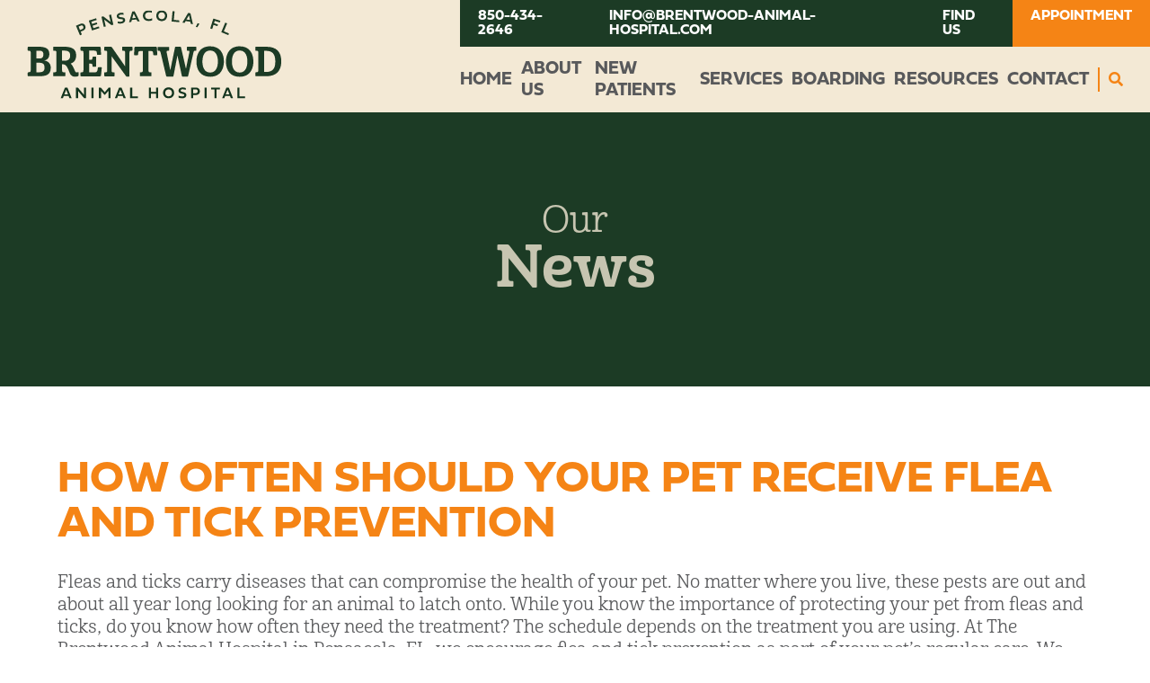

--- FILE ---
content_type: text/html; charset=UTF-8
request_url: https://brentwood-animal-hospital.com/news/flea-and-tick-prevention/
body_size: 35074
content:
<!DOCTYPE html><html lang="en-US"><head> <script type="text/javascript">
/* <![CDATA[ */
var gform;gform||(document.addEventListener("gform_main_scripts_loaded",function(){gform.scriptsLoaded=!0}),document.addEventListener("gform/theme/scripts_loaded",function(){gform.themeScriptsLoaded=!0}),window.addEventListener("DOMContentLoaded",function(){gform.domLoaded=!0}),gform={domLoaded:!1,scriptsLoaded:!1,themeScriptsLoaded:!1,isFormEditor:()=>"function"==typeof InitializeEditor,callIfLoaded:function(o){return!(!gform.domLoaded||!gform.scriptsLoaded||!gform.themeScriptsLoaded&&!gform.isFormEditor()||(gform.isFormEditor()&&console.warn("The use of gform.initializeOnLoaded() is deprecated in the form editor context and will be removed in Gravity Forms 3.1."),o(),0))},initializeOnLoaded:function(o){gform.callIfLoaded(o)||(document.addEventListener("gform_main_scripts_loaded",()=>{gform.scriptsLoaded=!0,gform.callIfLoaded(o)}),document.addEventListener("gform/theme/scripts_loaded",()=>{gform.themeScriptsLoaded=!0,gform.callIfLoaded(o)}),window.addEventListener("DOMContentLoaded",()=>{gform.domLoaded=!0,gform.callIfLoaded(o)}))},hooks:{action:{},filter:{}},addAction:function(o,r,e,t){gform.addHook("action",o,r,e,t)},addFilter:function(o,r,e,t){gform.addHook("filter",o,r,e,t)},doAction:function(o){gform.doHook("action",o,arguments)},applyFilters:function(o){return gform.doHook("filter",o,arguments)},removeAction:function(o,r){gform.removeHook("action",o,r)},removeFilter:function(o,r,e){gform.removeHook("filter",o,r,e)},addHook:function(o,r,e,t,n){null==gform.hooks[o][r]&&(gform.hooks[o][r]=[]);var d=gform.hooks[o][r];null==n&&(n=r+"_"+d.length),gform.hooks[o][r].push({tag:n,callable:e,priority:t=null==t?10:t})},doHook:function(r,o,e){var t;if(e=Array.prototype.slice.call(e,1),null!=gform.hooks[r][o]&&((o=gform.hooks[r][o]).sort(function(o,r){return o.priority-r.priority}),o.forEach(function(o){"function"!=typeof(t=o.callable)&&(t=window[t]),"action"==r?t.apply(null,e):e[0]=t.apply(null,e)})),"filter"==r)return e[0]},removeHook:function(o,r,t,n){var e;null!=gform.hooks[o][r]&&(e=(e=gform.hooks[o][r]).filter(function(o,r,e){return!!(null!=n&&n!=o.tag||null!=t&&t!=o.priority)}),gform.hooks[o][r]=e)}});
/* ]]> */
</script>
  <script>(function(w,d,s,l,i){w[l]=w[l]||[];w[l].push({'gtm.start':
new Date().getTime(),event:'gtm.js'});var f=d.getElementsByTagName(s)[0],
j=d.createElement(s),dl=l!='dataLayer'?'&l='+l:'';j.async=true;j.src=
'https://www.googletagmanager.com/gtm.js?id='+i+dl;f.parentNode.insertBefore(j,f);
})(window,document,'script','dataLayer','GTM-MMTHBJP');</script> <meta charset="UTF-8" /><meta name="viewport" content="width=device-width" /><link rel="apple-touch-icon" sizes="180x180" href="/apple-touch-icon.png"><link rel="icon" type="image/png" sizes="32x32" href="/favicon-32x32.png"><link rel="icon" type="image/png" sizes="16x16" href="/favicon-16x16.png"><link rel="manifest" href="/site.webmanifest"><link rel="mask-icon" href="/safari-pinned-tab.svg" color="#5bbad5"><meta name="msapplication-TileColor" content="#da532c"><meta name="theme-color" content="#ffffff"><style media="all">img:is([sizes=auto i],[sizes^="auto," i]){contain-intrinsic-size:3000px 1500px}
img.wp-smiley,img.emoji{display:inline !important;border:none !important;box-shadow:none !important;height:1em !important;width:1em !important;margin:0 .07em !important;vertical-align:-.1em !important;background:0 0 !important;padding:0 !important}
:root{--wp-block-synced-color:#7a00df;--wp-block-synced-color--rgb:122,0,223;--wp-bound-block-color:var(--wp-block-synced-color);--wp-editor-canvas-background:#ddd;--wp-admin-theme-color:#007cba;--wp-admin-theme-color--rgb:0,124,186;--wp-admin-theme-color-darker-10:#006ba1;--wp-admin-theme-color-darker-10--rgb:0,107,160.5;--wp-admin-theme-color-darker-20:#005a87;--wp-admin-theme-color-darker-20--rgb:0,90,135;--wp-admin-border-width-focus:2px}@media (min-resolution:192dpi){:root{--wp-admin-border-width-focus:1.5px}}.wp-element-button{cursor:pointer}:root .has-very-light-gray-background-color{background-color:#eee}:root .has-very-dark-gray-background-color{background-color:#313131}:root .has-very-light-gray-color{color:#eee}:root .has-very-dark-gray-color{color:#313131}:root .has-vivid-green-cyan-to-vivid-cyan-blue-gradient-background{background:linear-gradient(135deg,#00d084,#0693e3)}:root .has-purple-crush-gradient-background{background:linear-gradient(135deg,#34e2e4,#4721fb 50%,#ab1dfe)}:root .has-hazy-dawn-gradient-background{background:linear-gradient(135deg,#faaca8,#dad0ec)}:root .has-subdued-olive-gradient-background{background:linear-gradient(135deg,#fafae1,#67a671)}:root .has-atomic-cream-gradient-background{background:linear-gradient(135deg,#fdd79a,#004a59)}:root .has-nightshade-gradient-background{background:linear-gradient(135deg,#330968,#31cdcf)}:root .has-midnight-gradient-background{background:linear-gradient(135deg,#020381,#2874fc)}:root{--wp--preset--font-size--normal:16px;--wp--preset--font-size--huge:42px}.has-regular-font-size{font-size:1em}.has-larger-font-size{font-size:2.625em}.has-normal-font-size{font-size:var(--wp--preset--font-size--normal)}.has-huge-font-size{font-size:var(--wp--preset--font-size--huge)}.has-text-align-center{text-align:center}.has-text-align-left{text-align:left}.has-text-align-right{text-align:right}.has-fit-text{white-space:nowrap!important}#end-resizable-editor-section{display:none}.aligncenter{clear:both}.items-justified-left{justify-content:flex-start}.items-justified-center{justify-content:center}.items-justified-right{justify-content:flex-end}.items-justified-space-between{justify-content:space-between}.screen-reader-text{border:0;clip-path:inset(50%);height:1px;margin:-1px;overflow:hidden;padding:0;position:absolute;width:1px;word-wrap:normal!important}.screen-reader-text:focus{background-color:#ddd;clip-path:none;color:#444;display:block;font-size:1em;height:auto;left:5px;line-height:normal;padding:15px 23px 14px;text-decoration:none;top:5px;width:auto;z-index:100000}html :where(.has-border-color){border-style:solid}html :where([style*=border-top-color]){border-top-style:solid}html :where([style*=border-right-color]){border-right-style:solid}html :where([style*=border-bottom-color]){border-bottom-style:solid}html :where([style*=border-left-color]){border-left-style:solid}html :where([style*=border-width]){border-style:solid}html :where([style*=border-top-width]){border-top-style:solid}html :where([style*=border-right-width]){border-right-style:solid}html :where([style*=border-bottom-width]){border-bottom-style:solid}html :where([style*=border-left-width]){border-left-style:solid}html :where(img[class*=wp-image-]){height:auto;max-width:100%}:where(figure){margin:0 0 1em}html :where(.is-position-sticky){--wp-admin--admin-bar--position-offset:var(--wp-admin--admin-bar--height,0px)}@media screen and (max-width:600px){html :where(.is-position-sticky){--wp-admin--admin-bar--position-offset:0px}}
h1:where(.wp-block-heading).has-background,h2:where(.wp-block-heading).has-background,h3:where(.wp-block-heading).has-background,h4:where(.wp-block-heading).has-background,h5:where(.wp-block-heading).has-background,h6:where(.wp-block-heading).has-background{padding:1.25em 2.375em}h1.has-text-align-left[style*=writing-mode]:where([style*=vertical-lr]),h1.has-text-align-right[style*=writing-mode]:where([style*=vertical-rl]),h2.has-text-align-left[style*=writing-mode]:where([style*=vertical-lr]),h2.has-text-align-right[style*=writing-mode]:where([style*=vertical-rl]),h3.has-text-align-left[style*=writing-mode]:where([style*=vertical-lr]),h3.has-text-align-right[style*=writing-mode]:where([style*=vertical-rl]),h4.has-text-align-left[style*=writing-mode]:where([style*=vertical-lr]),h4.has-text-align-right[style*=writing-mode]:where([style*=vertical-rl]),h5.has-text-align-left[style*=writing-mode]:where([style*=vertical-lr]),h5.has-text-align-right[style*=writing-mode]:where([style*=vertical-rl]),h6.has-text-align-left[style*=writing-mode]:where([style*=vertical-lr]),h6.has-text-align-right[style*=writing-mode]:where([style*=vertical-rl]){rotate:180deg}
.is-small-text{font-size:.875em}.is-regular-text{font-size:1em}.is-large-text{font-size:2.25em}.is-larger-text{font-size:3em}.has-drop-cap:not(:focus):first-letter {float:left;font-size:8.4em;font-style:normal;font-weight:100;line-height:.68;margin:.05em .1em 0 0;text-transform:uppercase}body.rtl .has-drop-cap:not(:focus):first-letter {float:none;margin-left:.1em}p.has-drop-cap.has-background{overflow:hidden}:root :where(p.has-background){padding:1.25em 2.375em}:where(p.has-text-color:not(.has-link-color)) a{color:inherit}p.has-text-align-left[style*="writing-mode:vertical-lr"],p.has-text-align-right[style*="writing-mode:vertical-rl"]{rotate:180deg}
:root{--wp--preset--aspect-ratio--square:1;--wp--preset--aspect-ratio--4-3:4/3;--wp--preset--aspect-ratio--3-4:3/4;--wp--preset--aspect-ratio--3-2:3/2;--wp--preset--aspect-ratio--2-3:2/3;--wp--preset--aspect-ratio--16-9:16/9;--wp--preset--aspect-ratio--9-16:9/16;--wp--preset--color--black:#000;--wp--preset--color--cyan-bluish-gray:#abb8c3;--wp--preset--color--white:#fff;--wp--preset--color--pale-pink:#f78da7;--wp--preset--color--vivid-red:#cf2e2e;--wp--preset--color--luminous-vivid-orange:#ff6900;--wp--preset--color--luminous-vivid-amber:#fcb900;--wp--preset--color--light-green-cyan:#7bdcb5;--wp--preset--color--vivid-green-cyan:#00d084;--wp--preset--color--pale-cyan-blue:#8ed1fc;--wp--preset--color--vivid-cyan-blue:#0693e3;--wp--preset--color--vivid-purple:#9b51e0;--wp--preset--gradient--vivid-cyan-blue-to-vivid-purple:linear-gradient(135deg,#0693e3 0%,#9b51e0 100%);--wp--preset--gradient--light-green-cyan-to-vivid-green-cyan:linear-gradient(135deg,#7adcb4 0%,#00d082 100%);--wp--preset--gradient--luminous-vivid-amber-to-luminous-vivid-orange:linear-gradient(135deg,#fcb900 0%,#ff6900 100%);--wp--preset--gradient--luminous-vivid-orange-to-vivid-red:linear-gradient(135deg,#ff6900 0%,#cf2e2e 100%);--wp--preset--gradient--very-light-gray-to-cyan-bluish-gray:linear-gradient(135deg,#eee 0%,#a9b8c3 100%);--wp--preset--gradient--cool-to-warm-spectrum:linear-gradient(135deg,#4aeadc 0%,#9778d1 20%,#cf2aba 40%,#ee2c82 60%,#fb6962 80%,#fef84c 100%);--wp--preset--gradient--blush-light-purple:linear-gradient(135deg,#ffceec 0%,#9896f0 100%);--wp--preset--gradient--blush-bordeaux:linear-gradient(135deg,#fecda5 0%,#fe2d2d 50%,#6b003e 100%);--wp--preset--gradient--luminous-dusk:linear-gradient(135deg,#ffcb70 0%,#c751c0 50%,#4158d0 100%);--wp--preset--gradient--pale-ocean:linear-gradient(135deg,#fff5cb 0%,#b6e3d4 50%,#33a7b5 100%);--wp--preset--gradient--electric-grass:linear-gradient(135deg,#caf880 0%,#71ce7e 100%);--wp--preset--gradient--midnight:linear-gradient(135deg,#020381 0%,#2874fc 100%);--wp--preset--font-size--small:13px;--wp--preset--font-size--medium:20px;--wp--preset--font-size--large:36px;--wp--preset--font-size--x-large:42px;--wp--preset--spacing--20:.44rem;--wp--preset--spacing--30:.67rem;--wp--preset--spacing--40:1rem;--wp--preset--spacing--50:1.5rem;--wp--preset--spacing--60:2.25rem;--wp--preset--spacing--70:3.38rem;--wp--preset--spacing--80:5.06rem;--wp--preset--shadow--natural:6px 6px 9px rgba(0,0,0,.2);--wp--preset--shadow--deep:12px 12px 50px rgba(0,0,0,.4);--wp--preset--shadow--sharp:6px 6px 0px rgba(0,0,0,.2);--wp--preset--shadow--outlined:6px 6px 0px -3px #fff,6px 6px #000;--wp--preset--shadow--crisp:6px 6px 0px #000}:where(.is-layout-flex){gap:.5em}:where(.is-layout-grid){gap:.5em}body .is-layout-flex{display:flex}.is-layout-flex{flex-wrap:wrap;align-items:center}.is-layout-flex>:is(*,div){margin:0}body .is-layout-grid{display:grid}.is-layout-grid>:is(*,div){margin:0}:where(.wp-block-columns.is-layout-flex){gap:2em}:where(.wp-block-columns.is-layout-grid){gap:2em}:where(.wp-block-post-template.is-layout-flex){gap:1.25em}:where(.wp-block-post-template.is-layout-grid){gap:1.25em}.has-black-color{color:var(--wp--preset--color--black) !important}.has-cyan-bluish-gray-color{color:var(--wp--preset--color--cyan-bluish-gray) !important}.has-white-color{color:var(--wp--preset--color--white) !important}.has-pale-pink-color{color:var(--wp--preset--color--pale-pink) !important}.has-vivid-red-color{color:var(--wp--preset--color--vivid-red) !important}.has-luminous-vivid-orange-color{color:var(--wp--preset--color--luminous-vivid-orange) !important}.has-luminous-vivid-amber-color{color:var(--wp--preset--color--luminous-vivid-amber) !important}.has-light-green-cyan-color{color:var(--wp--preset--color--light-green-cyan) !important}.has-vivid-green-cyan-color{color:var(--wp--preset--color--vivid-green-cyan) !important}.has-pale-cyan-blue-color{color:var(--wp--preset--color--pale-cyan-blue) !important}.has-vivid-cyan-blue-color{color:var(--wp--preset--color--vivid-cyan-blue) !important}.has-vivid-purple-color{color:var(--wp--preset--color--vivid-purple) !important}.has-black-background-color{background-color:var(--wp--preset--color--black) !important}.has-cyan-bluish-gray-background-color{background-color:var(--wp--preset--color--cyan-bluish-gray) !important}.has-white-background-color{background-color:var(--wp--preset--color--white) !important}.has-pale-pink-background-color{background-color:var(--wp--preset--color--pale-pink) !important}.has-vivid-red-background-color{background-color:var(--wp--preset--color--vivid-red) !important}.has-luminous-vivid-orange-background-color{background-color:var(--wp--preset--color--luminous-vivid-orange) !important}.has-luminous-vivid-amber-background-color{background-color:var(--wp--preset--color--luminous-vivid-amber) !important}.has-light-green-cyan-background-color{background-color:var(--wp--preset--color--light-green-cyan) !important}.has-vivid-green-cyan-background-color{background-color:var(--wp--preset--color--vivid-green-cyan) !important}.has-pale-cyan-blue-background-color{background-color:var(--wp--preset--color--pale-cyan-blue) !important}.has-vivid-cyan-blue-background-color{background-color:var(--wp--preset--color--vivid-cyan-blue) !important}.has-vivid-purple-background-color{background-color:var(--wp--preset--color--vivid-purple) !important}.has-black-border-color{border-color:var(--wp--preset--color--black) !important}.has-cyan-bluish-gray-border-color{border-color:var(--wp--preset--color--cyan-bluish-gray) !important}.has-white-border-color{border-color:var(--wp--preset--color--white) !important}.has-pale-pink-border-color{border-color:var(--wp--preset--color--pale-pink) !important}.has-vivid-red-border-color{border-color:var(--wp--preset--color--vivid-red) !important}.has-luminous-vivid-orange-border-color{border-color:var(--wp--preset--color--luminous-vivid-orange) !important}.has-luminous-vivid-amber-border-color{border-color:var(--wp--preset--color--luminous-vivid-amber) !important}.has-light-green-cyan-border-color{border-color:var(--wp--preset--color--light-green-cyan) !important}.has-vivid-green-cyan-border-color{border-color:var(--wp--preset--color--vivid-green-cyan) !important}.has-pale-cyan-blue-border-color{border-color:var(--wp--preset--color--pale-cyan-blue) !important}.has-vivid-cyan-blue-border-color{border-color:var(--wp--preset--color--vivid-cyan-blue) !important}.has-vivid-purple-border-color{border-color:var(--wp--preset--color--vivid-purple) !important}.has-vivid-cyan-blue-to-vivid-purple-gradient-background{background:var(--wp--preset--gradient--vivid-cyan-blue-to-vivid-purple) !important}.has-light-green-cyan-to-vivid-green-cyan-gradient-background{background:var(--wp--preset--gradient--light-green-cyan-to-vivid-green-cyan) !important}.has-luminous-vivid-amber-to-luminous-vivid-orange-gradient-background{background:var(--wp--preset--gradient--luminous-vivid-amber-to-luminous-vivid-orange) !important}.has-luminous-vivid-orange-to-vivid-red-gradient-background{background:var(--wp--preset--gradient--luminous-vivid-orange-to-vivid-red) !important}.has-very-light-gray-to-cyan-bluish-gray-gradient-background{background:var(--wp--preset--gradient--very-light-gray-to-cyan-bluish-gray) !important}.has-cool-to-warm-spectrum-gradient-background{background:var(--wp--preset--gradient--cool-to-warm-spectrum) !important}.has-blush-light-purple-gradient-background{background:var(--wp--preset--gradient--blush-light-purple) !important}.has-blush-bordeaux-gradient-background{background:var(--wp--preset--gradient--blush-bordeaux) !important}.has-luminous-dusk-gradient-background{background:var(--wp--preset--gradient--luminous-dusk) !important}.has-pale-ocean-gradient-background{background:var(--wp--preset--gradient--pale-ocean) !important}.has-electric-grass-gradient-background{background:var(--wp--preset--gradient--electric-grass) !important}.has-midnight-gradient-background{background:var(--wp--preset--gradient--midnight) !important}.has-small-font-size{font-size:var(--wp--preset--font-size--small) !important}.has-medium-font-size{font-size:var(--wp--preset--font-size--medium) !important}.has-large-font-size{font-size:var(--wp--preset--font-size--large) !important}.has-x-large-font-size{font-size:var(--wp--preset--font-size--x-large) !important}
/*! This file is auto-generated */
.wp-block-button__link{color:#fff;background-color:#32373c;border-radius:9999px;box-shadow:none;text-decoration:none;padding:calc(.667em + 2px) calc(1.333em + 2px);font-size:1.125em}.wp-block-file__button{background:#32373c;color:#fff;text-decoration:none}
:root{--primary:#1c3b25;--secondary:#f58415;--tertiary:#1c3b25;--accent:#f58415}html{scroll-behavior:smooth}.new-lp{width:100vw;margin-left:calc(-50vw + 50%);display:flex;flex-direction:column;position:relative}.lp-header{width:100%;background:#fff;box-shadow:0px 4px 6px rgba(0,0,0,.1);display:flex;justify-content:center;align-items:center;padding:46px 0;position:relative;z-index:2}#lp-relative{opacity:0}#lp-sticky{position:fixed;top:0;left:0}.lp-header-container{display:flex;align-items:center;justify-content:space-between;width:1200px;max-width:90vw}.lp-btn{background-color:var(--tertiary);color:#fff;text-transform:uppercase;border-radius:100px;padding:10px 20px;text-align:center;font-weight:600;display:inline-block;box-sizing:border-box;transition:all .6s ease}.lp-btn:visited{color:#fff}.lp-btn:hover{background-color:var(--accent);color:#fff}.lp-header-container>.lp-btn{width:240px}.lp-header-container>img{width:300px}.lp-banner{width:100%;display:flex;justify-content:center;align-items:center;position:relative}#lp-mobile{display:none}.lp-banner>img{width:100%}.lp-banner-container{width:1200px;max-width:90vw;display:flex;align-items:center;justify-content:flex-start;position:absolute}.lp-banner-caption{width:50%}.lp-banner-caption>h1{color:var(--primary);margin-bottom:0;font-weight:700;font-size:64px}.lp-callouts{width:100%;padding:96px 0;display:flex;justify-content:center;align-items:center;background-color:#fff}.lp-callouts-container{width:1200px;max-width:90vw;display:flex}.lp-callout{width:calc(33.333% - 32px);margin:16px;box-shadow:0px 4px 6px rgba(0,0,0,.1);background-color:#fff;overflow:hidden;border-radius:16px;display:flex;flex-direction:column;align-items:center}.lp-callout-top{width:100%;background-color:var(--primary);padding:40px;display:flex;justify-content:center;align-items:center;border-radius:0 0 50% 50%}.lp-callout-top>i{font-size:80px;color:var(--accent)}.lp-callout-bottom{padding:20px 80px 40px;width:100%;text-align:center;box-sizing:border-box}.lp-callout-bottom>h3{text-transform:uppercase;font-weight:600;color:var(--primary);margin-bottom:23px}.lp-callout-bottom>.lp-btn{width:100%}.lp-about{background-color:var(--secondary);display:flex;justify-content:center;align-items:center;padding:96px 0}.lp-about-container{display:flex;align-items:center;width:1200px;max-width:90vw}.lp-about-container>img{width:calc(50% - 53px);margin-right:53px;border-radius:16px}.lp-about-right{width:calc(50% - 53px);margin-left:53px}.lp-about-right>h2{color:var(--primary);font-weight:700;font-size:40px}.lp-services{width:100%;background-color:var(--primary);padding:96px 0;display:flex;justify-content:center;align-items:center}.lp-services-container{width:1200px;max-width:90vw;display:flex;flex-direction:column;align-items:center;text-align:center}.lp-services-container>h2{color:#fff;font-size:40px;font-weight:700}.lp-services-wrapper{width:800px;max-width:100%;display:flex;flex-wrap:wrap}.lp-services-wrapper>h3{color:#fff;text-transform:uppercase;padding:10px;box-sizing:border-box;font-weight:600;margin:6px;width:calc(50% - 12px);background-color:var(--secondary)}.lp-doctors{width:100%;padding:96px 0;display:flex;justify-content:center;align-items:center}.lp-doctors-container{width:1200px;max-width:90vw;display:flex;flex-direction:column;align-items:center;text-align:center}.lp-doctors-container>h2{font-size:40px;color:var(--primary);font-weight:700}.lp-doctors-wrapper{display:flex;flex-wrap:wrap;width:100%}.lp-doctor-card{width:calc(33.333% - 38px);margin:19px;display:flex;flex-direction:column;align-items:center}.lp-doctor-card>img{width:100%;margin-bottom:32px;border-radius:16px}.lp-doctor-card>h3{text-transform:uppercase;color:var(--primary);margin-bottom:0}.lp-location{background-color:var(--primary);display:flex;justify-content:center;align-items:center;padding:96px 0}.lp-location-container{width:1200px;max-width:90vw;display:flex;flex-direction:column;align-items:center;text-align:center}.lp-location-container>h2{color:#fff;font-size:40px;font-weight:700}.lp-location-container>iframe{border-radius:16px}#lp-footer{width:100%;display:flex;justify-content:center;align-items:center;background-color:var(--secondary);padding:96px 0}.lp-footer-container{width:1200px;max-width:90vw;display:flex;flex-direction:column;align-items:center;text-align:center}.lp-footer-container>img{margin-bottom:36px}.lp-footer-container a{color:var(--tertiary);font-weight:700}.lp-footer-container p>a{text-decoration:underline}@media screen and (max-width:1024px){.lp-header-container{flex-direction:column}.lp-header-container>img{order:1;margin-bottom:24px}.lp-header-container>.lp-btn{width:100%}.lp-header-container>.lp-btn:first-of-type{order:2;margin-bottom:5px}.lp-header-container>.lp-btn:last-of-type{order:3}#lp-desktop{display:none}#lp-mobile{display:block}.lp-banner-caption{width:100%}.lp-callouts-container{flex-direction:column}.lp-callout{width:100%;margin:0 0 32px}.lp-about-container{flex-direction:column}.lp-about-container>img{width:100%;margin-right:0;margin-bottom:40px}.lp-about-right{width:100%;margin-left:0}.lp-services-wrapper{flex-direction:column}.lp-services-wrapper>h3{width:100%;margin:0 0 12px}.lp-doctors-wrapper{flex-direction:column}.lp-doctor-card{width:100%;margin:0 0 38px}}
html,body,div,span,applet,object,iframe,h1,h2,h3,h4,h5,h6,p,blockquote,pre,a,abbr,acronym,address,big,cite,code,del,dfn,em,img,ins,kbd,q,s,samp,small,strike,sub,sup,tt,var,u,center,dl,dt,dd,ol,ul,li,fieldset,form,label,legend,table,caption,tbody,tfoot,thead,tr,th,td,article,aside,canvas,details,embed,figure,figcaption,footer,header,hgroup,menu,nav,output,ruby,section,summary,time,mark,audio,video{margin:0;padding:0;border:0;font-size:100%;font:inherit;vertical-align:baseline}body{line-height:1}button{outline:0}ol,ul{list-style:none}blockquote,q{quotes:none}blockquote:before,blockquote:after,q:before,q:after{content:"";content:none}q{display:inline;font-style:italic}q:before{content:'"';font-style:normal}q:after{content:'"';font-style:normal}textarea,input[type=text],input[type=button],input[type=submit],input[type=reset],input[type=search],input[type=password]{-webkit-appearance:none;appearance:none;border-radius:0}table{border-collapse:collapse;border-spacing:0}th,td{padding:2px}big{font-size:120%}small,sup,sub{font-size:80%}sup{vertical-align:super}sub{vertical-align:sub}dd{margin-left:20px}kbd,tt{font-family:courier;font-size:12px}ins{text-decoration:underline}del,strike,s{text-decoration:line-through}dt{font-weight:700}address,cite,var{font-style:italic}article,aside,details,figcaption,figure,footer,header,hgroup,menu,nav,section{display:block}*{box-sizing:border-box;-webkit-tap-highlight-color:transparent}.screen-reader-text{clip:rect(1px,1px,1px,1px);position:absolute !important}input:focus,textarea:focus,select:focus{outline:none}body{color:#58595b}body,p,ul,li,div,button,input,figure,footer,header,section,aside,nav,form{font-family:cabrito-normal,sans-serif}h1,h2{font-family:fieldwork,sans-serif}h3,h4,h5,h6{font-family:fieldwork,sans-serif}img{max-width:100%}a{text-decoration:none;color:#f58415}ol{list-style:decimal}h1{font-size:3em;font-weight:700;margin-bottom:1em}h2{font-size:2.5em;font-weight:700;margin-bottom:1em}h3{font-size:1.75em;font-weight:700;margin-bottom:1em}h4{font-size:1.5em;font-weight:700;margin-bottom:1em}p,body:not(.home) #content li{font-size:20px}p{margin-bottom:1em;line-height:1.5em}li{line-height:1.5em}.home .entry-content>p{margin-bottom:0;display:none}i,em{font-style:italic}body{position:relative;font-weight:lighter}body:not(.home) #content ul,body:not(.home) #content ol{margin:0 0 1em 3em}body:not(.home) #content ul{list-style:disc}#opacity-effect{position:absolute;width:100vw;height:100%;background-color:#00000059;z-index:9998}.inner-wrapper{width:100%;max-width:1250px;padding:0 5%;display:flex}.fifty-percent{width:50%}.fifty-percent:first-of-type{padding-right:2.5%}.fifty-percent:last-of-type{padding-left:2.5%}.blue-button,.dark-blue-button,.gform_button{font-size:18px;padding:10px 20px;color:#f3e9d5;text-transform:uppercase;font-weight:700;width:fit-content;border:none;cursor:pointer;transition:all .6s ease;font-family:fieldwork,sans-serif}.blue-button{background-color:#1c3b25}.blue-button:hover{background-color:#f58415}.gform_button,.dark-blue-button{background-color:#1c3b25}.dark-blue-button:hover,.gform_button:hover{background-color:#f58415}#gform_submit_button_1{border-left:none}body{position:relative}#search-box{position:fixed;z-index:9999;width:100%;height:156.22px;background-color:#fff;display:flex;justify-content:center;transform:translateY(-500px);transition:transform .4s ease}.slide-down{transform:translateY(0px) !important}#search-box .search-submit{display:none}#search-inner{width:95%;display:flex;justify-content:space-between;align-items:center}.search-form{width:75%}.search-form,.search-field{height:100%}.search-field{width:100%;font-size:50px;border:none}.search-field::placeholder{color:#58595b}#exit-search-btn{padding:10px;cursor:pointer}#exit-search-icon{font-size:34px;color:#a2a3a7;transition:all .4s ease}#exit-search-btn:hover #exit-search-icon{transform:rotate(180deg);color:#f58415}#post-2 header{display:none}#header{position:relative;width:100%;display:flex;flex-direction:column;align-items:center;background-color:#f3e9d5}#sticky-header{z-index:9999;position:fixed;width:100%;transform:translateY(-175px);transition:transform .4s ease;background-color:#024050;box-shadow:0 2px 4px 0 rgba(0,0,0,.15);display:flex;justify-content:center}.sticky-section{width:33.3%;padding:25px 0}.sticky-button{display:flex;justify-content:center;align-items:center;color:#fff;font-size:min(3.75vw, 22px)}.sticky-button i{margin-right:6px}#sticky-one{background-color:#f3e9d5}#sticky-one>a{color:#58595b}#sticky-two{background-color:#f58415}#sticky-three{background-color:#1c3b25}.header-top-buttons{color:#fff;background-color:#1c3b25;font-weight:700;text-transform:uppercase;padding:10px 20px;font-family:fieldwork,sans-serif}#header-appointment{background-color:#f58415}#main-header{position:relative;width:100%;height:125px;display:flex;justify-content:space-between}#header-left{display:flex;justify-content:flex-start;align-items:center;width:40%}#header-right{position:relative;display:flex;flex-direction:column;align-items:flex-end;width:60%}#header-top{width:100%;display:flex;justify-content:flex-end}#header-top-inner{display:flex}#header-logo{width:300px;margin-left:20px}.menu-main-menu-container{height:100%}#menu{height:100%;display:flex;align-items:center;overflow-x:hidden;margin-right:20px}#menu #main-menu{display:flex;height:100%}#menu #main-menu>li{height:100%;margin-right:10px}#menu #main-menu>li:hover>.sub-menu{z-index:9999;display:block}#menu #main-menu>li>a{height:100%;position:relative;text-transform:uppercase;font-weight:700;color:#58595b;font-size:20px;display:flex;align-items:center;font-family:fieldwork,sans-serif}#menu #main-menu>li>a:after{position:absolute;bottom:25px;left:0;width:100%;display:block;content:"";border-bottom:2px solid #f58415;transform:scaleX(0);transition:transform .25s ease-in-out}#menu #main-menu>li>a:hover:after{transform:scaleX(1)}#menu #main-menu .current_page_item>a:after{transform:scaleX(1)}#menu .sub-menu{position:absolute;display:none}#menu .sub-menu>li{background-color:#1c3b25;transition:background-color .5s ease}#menu .sub-menu>li:hover{background-color:#f58415}#menu .sub-menu>li>a{height:100%;font-size:20px;padding:10px 20px;text-transform:uppercase;font-weight:700;color:#fff;display:flex;align-items:center;font-family:fieldwork,sans-serif}#open-search{padding:5px 10px;border-left:2px solid #f58415;cursor:pointer}#hamburger{position:relative;display:none;justify-content:center;align-items:center;width:50px;height:50px;cursor:pointer;transition:all .2s ease-in-out}.burger-line{width:35px;height:4px;background:#a2a3a7;border-radius:5px;transition:all .2s ease-in-out}.burger-line:before,.burger-line:after{content:"";position:absolute;width:35px;height:4px;background:#a2a3a7;border-radius:5px;transition:all .2s ease-in-out}.burger-line:before{transform:translateY(-12px)}.burger-line:after{transform:translateY(12px)}#hamburger.open .burger-line{transform:translateX(50px);background:0 0}#hamburger.open .burger-line:before{transform:rotate(45deg) translate(-35px,35px)}#hamburger.open .burger-line:after{transform:rotate(-45deg) translate(-35px,-35px)}#open-search i{color:#f58415}#header-social-box{z-index:9998;position:absolute;bottom:-40px;left:2.5%;display:flex}.header-social-links{width:40px;height:40px;color:#fff;background-color:#f58415;display:flex;justify-content:center;align-items:center;transition:background-color .5s ease}.header-social-links:hover{background-color:#95d9f1}.header-social-links:not(:last-of-type){margin-right:1px}#mobile-menu-container{display:none;width:100%}#mobile-menu-container #mobile-menu>li{position:relative;width:100%;display:flex;flex-direction:column;align-items:center;justify-content:center;background-color:#1c3b25;border-bottom:1px solid rgba(0,0,0,.2);cursor:pointer}#mobile-menu-container #mobile-menu>li>a{padding:8px 0;width:fit-content;color:#fff;font-size:20px}#mobile-menu-container,#mobile-menu-container .sub-menu{max-height:0;overflow:hidden;transition:max-height .5s ease-out}#mobile-menu-container .sub-menu{width:100%}#mobile-menu-container .sub-menu>li{width:100%;display:flex;justify-content:center;background-color:#f58415;border-top:1px solid rgba(0,0,0,.2)}#mobile-menu-container .sub-menu>li>a{padding:8px 0;color:#fff;font-size:18px}#mobile-menu-container .fa-chevron-right{position:absolute;top:10px;right:2%;transition:all .2s ease;color:#fff}.rotate{transform:rotate(90deg)}#hero-container{position:relative;width:100vw;height:45vw;background-size:cover;overflow:hidden;display:flex;justify-content:center;align-items:center}#hero-container .wp-video{position:relative}#video-overlay{position:absolute;width:100%;height:100%;background-color:#00000052;top:0;left:0}#video-text{position:absolute;width:1200px;max-width:90vw;display:flex;justify-content:flex-start;align-items:center;z-index:2}#video-text h1{text-align:center;color:#fff;text-shadow:5px 2px 5px rgba(0,0,0,.2);margin:0;font-family:cabrito-normal,sans-serif;font-size:70px;line-height:1.25em}.hero-fade:nth-child(1){transform:translateY(-90px)}.hero-fade:nth-child(2){transform:translateY(-60px)}.hero-fade:nth-child(3){transform:translateY(-40px)}.hero-fade:nth-child(4){transform:translateY(-20px)}.hero-fade{opacity:0;transition:transform 1.2s ease,opacity 2s ease}.video-thin-text{font-size:55px;font-weight:lighter}#video-bold-text{font-size:80px;font-weight:700}#video-italics-text{font-style:italic;font-size:70px;font-weight:700}.video-underline{position:relative}.video-underline:after{content:"";display:block;border-bottom:2px solid #fff;width:0;position:absolute;left:0;-webkit-transition:1s ease;transition:1s ease}.video-underline.hundid:after{width:100%}#three-callouts{width:100vw;height:min(25vw, 500px);display:flex}.callout{width:33.333%;display:flex;justify-content:center;align-items:center;background-position:center;background-size:cover}.callout-text{text-align:center;transform:translateY(55%);opacity:0;transition:transform 1.2s ease,opacity 2s ease}.fade-in{transform:translateY(0) !important;opacity:1 !important}.callout:hover .callout-text{transform:scale(1.15) !important}.callout-text h3{font-size:28px;color:#fff;font-style:italic;margin-bottom:15px}.callout-text h2{font-size:34px;color:#fff;font-weight:700;text-transform:uppercase;margin:0}#about-area{width:100vw;background-color:#1c3b25;background-image:linear-gradient(to right top,rgb(0 0 0/15%) 50%,#1c3b25 50%);border-bottom:8px solid #ffa853;display:flex;justify-content:center}#about-area .inner-wrapper{position:relative}#about-pets{position:absolute;bottom:-4px;left:0;width:33.333%}@media screen and (max-width:1120px){#about-pets{display:none}}.about-section{width:33%;box-sizing:border-box;padding-right:15px}.about-section:not(#first-about-section){padding:5% 2.5% 5% 0}#first-about-section{padding-top:5%}#about-intro h2{font-size:44px;font-weight:700;color:#f3e9d5;text-transform:uppercase;margin-bottom:0}#about-intro h3{font-size:32px;font-style:italic;color:#f3e9d5;margin-bottom:0;font-weight:400}#icons-image{margin:20px 0 -14px}.about-section-text{color:#f3e9d5}.about-animation-text{transform:translateX(-50px);opacity:0;transition:transform .7s ease,opacity 1.3s ease}#homepage-services{width:100vw;display:flex;justify-content:center;background-color:#f3e9d5;overflow:hidden}#homepage-services .inner-wrapper{padding:5%;position:relative}#services-palm{position:absolute;bottom:-15px;right:0;width:200px}#hp-services-intro-container{overflow:hidden}#hp-services-title{font-size:44px;font-weight:700;color:#ffa853;margin-bottom:20px;text-transform:uppercase;transform:translateY(-200px);transition:transform 1s ease}#hp-services-text{color:#58595b;opacity:0;transition:opacity 1.6s ease}#services-title{font-size:34px;color:#ffa853;text-transform:uppercase;font-weight:700;margin-bottom:20px}#services-box{margin-left:25px;display:flex;flex-direction:column;justify-content:space-between}#services-inner{height:190px;display:flex;flex-wrap:wrap;flex-direction:column}.service{font-size:22px;margin-bottom:10px;display:flex;align-items:center;color:#1c3b25;transform:translateX(-70px);opacity:0;transition:transform .8s ease,opacity 1.5s ease}.service i{font-size:14px;color:#f58415;margin-right:8px;transform:rotate(25deg);transition:transform .5s ease}.service:hover i{transform:rotate(0deg);transition:transform .5s ease}.service{color:#1c3b25}#team-border-one{margin-bottom:-3px}#gray-line-one{transform:translateY(190px);transition:transform 1.2s ease}.light-gray-line-one{transform:translateY(145px);transition:transform .8s ease}.animate-gray-line{transform:translateY(0px) !important}#meet-the-team{width:100vw;background-color:#1c3b25;display:flex;justify-content:center}#meet-the-team .inner-wrapper{background-color:#1c3b25}#team-image{width:100%;border:5px solid #f3e9d5}#meet-the-team .blue-button{background-color:#f3e9d5;color:#1c3b25}#meet-the-team .blue-button:hover{background-color:#ffa853;color:#f3e9d5}#team-text{color:#f3e9d5;margin-bottom:20px}#team-title{font-size:34px;color:#ffa853;text-transform:uppercase;font-weight:700;margin-bottom:20px}#team-border-two{position:relative;z-index:2}.appointment-area{width:100vw;height:650px;display:flex;justify-content:flex-start;align-items:center;background-size:cover;position:relative;z-index:1}.appt-bottom-divider{width:100%;position:absolute;left:0;bottom:-1px}.appt-top-divider{width:100%;position:absolute;left:0;top:-1px;transform:scaleY(-1)}.appointment-area .inner-wrapper{justify-content:flex-end;max-width:100%}.home .appointment-area .inner-wrapper{justify-content:flex-start}.appointment-container{background-color:#1c3b25;padding:35px 30px}.home .appointment-container{background-color:#f3e9d5;padding:35px 30px}#hp-appointment-container{opacity:0;transition:opacity 1.8s ease}#sp-appointment-container{transform:translateX(-300px);opacity:0;transition:all .6s ease-in}.appointment-container h2{font-size:44px;font-weight:700;color:#f3e9d5;margin-bottom:20px;text-transform:uppercase}.home .appointment-container h2{font-size:44px;font-weight:700;color:#1c3b25;margin-bottom:20px;text-transform:uppercase}@media screen and (max-width:1024px){.appointment-container{box-sizing:border-box;max-width:90vw}.appointment-container>h2{font-size:30px}}.appointment-container .dark-blue-button{background-color:#f3e9d5;color:#1c3b25}.home .appointment-container .dark-blue-button{background-color:#1c3b25;color:#f3e9d5}.appointment-box{display:flex}.appointment-box .dark-blue-button:first-of-type{margin-right:10px}.page-template-default:not(.home) #container,.post-container,.search .entry-content{display:flex;flex-direction:column;justify-content:center;align-items:center}.page-template-default:not(.home) #content,.post-content,.search .entry-inner-content{width:90%;max-width:1200px;margin:80px 0}.page-template-default:not(.home) .entry-content p{margin-bottom:1.2em}.header{display:flex;justify-content:center;width:100vw;background-image:none !important;background-color:#1c3b25 !important}.inner-header{width:90%;max-width:1000px;display:flex;justify-content:center !important}.category-services .inner-header{justify-content:flex-start !important}.entry-title{width:fit-content;color:#f3e9d5;text-align:center;font-family:cabrito-normal,sans-serif;margin-bottom:0;padding:100px 0;font-size:65px;font-weight:700;text-transform:capitalize;display:flex;flex-direction:column;align-items:center;opacity:0;transition:opacity 4.5s ease}.first-word{font-weight:lighter;font-size:40px}.post-content p{margin-bottom:1em;line-height:25px}.post-img-container{transform:translateY(-100px);opacity:0;transition:transform 1.2s ease,opacity 1.6s ease}.post-img-container img{max-width:475px;height:auto;float:right;margin:-240px 0 10px 10px;border:6px solid #f58415}.post-title{font-size:50px;color:#f58415;text-transform:uppercase;margin-bottom:25px}.page-id-39 .header{background-size:cover}.page-id-43 .header{background-size:cover}.page-id-567 .header{background-size:cover}.page-id-39 .inner-header,.page-id-567 .inner-header{display:flex;justify-content:flex-end}.page-id-39 .entry-title,.page-id-567 .entry-title{margin-left:0}.page-id-567 #content{width:100% !important;max-width:none !important}.team-container{display:flex;justify-content:center;margin-bottom:5%}.team-container-inner{display:flex;width:90%;max-width:1200px}.odd-background{display:flex;height:1000px;background-image:url(/wp-content/uploads/2020/04/staff-section-highlight.png);background-size:cover;justify-content:center;align-items:center}.team-photo{width:300px;height:300px;max-width:90%;background-color:#1c3b25}.team-photo img{width:300px;transform:translate(12px,12px);max-width:none}.team-text{padding:0 5%}.team-text h2{font-size:45px;font-weight:700;color:#f58415;text-transform:uppercase;margin-bottom:20px}.team-text p{line-height:25px}.page-id-41 .header{background-size:cover;background-position:center}.page-id-41 .entry-title{margin-left:0}.page-id-41 .inner-header{display:flex;justify-content:flex-end}#subpage-services{display:flex;justify-content:center;flex-wrap:wrap}.service-box{width:33.3%;padding:20px;min-width:295px}.inner-service-box{position:relative;width:100%}.service-overlay{position:absolute;width:100%;height:100%;background-color:rgb(245 132 21/0%);transition:background-color .6s ease}.service-box:hover .service-overlay{background-color:rgb(245 132 21/70%)}.inner-service-box img{width:100%;display:flex;align-self:stretch}.service-title-box{position:absolute;left:0;right:0;bottom:-10px;display:flex;flex-direction:column;align-items:center;justify-content:center}.service-title-box h2{color:#fff;text-transform:uppercase;text-align:center;font-weight:700;font-size:26px;margin-bottom:8px}.service-learn-more{color:#1c3b25;background-color:#f3e9d5;font-style:italic;font-size:18px;padding:5px 30px;margin:0 !important}.page-id-43 .appointment-area{display:none}.page-id-43 #content{width:100vw !important;max-width:none !important;margin:0 !important}.page-id-43 .inner-header{display:flex;justify-content:flex-end}#contact-us{width:100%;display:flex}#contact-map{width:65%}#contact-info{width:35%;padding:2.5%;background-color:#fff;display:flex;justify-content:center;align-items:center}#contact-info h2{font-size:26px}#gform_3 .gfield_label,#field_3_6,#field_3_7{display:none}#gform_3 input,#gform_3 textarea{width:100%;border:none;padding:8px;border:1px solid #1c3b25}#gform_fields_3{display:flex;justify-content:space-between;margin-bottom:20px !important}#gform_fields_3 li{width:48%;margin:0;padding:0}.review-block{display:flex;align-items:center;padding:10px 15px;border-radius:3px;margin:5px !important}.review-block i{color:#fff !important;margin-right:10px;font-size:17px !important}.review-block p{color:#fff !important;margin-bottom:0 !important;font-size:14px;padding:0 !important}.review-block:hover{filter:brightness(.8)}.search-results article{display:flex;justify-content:center}.search-results .entry-summary{width:90%;max-width:1200px;margin-bottom:40px}.search-results article:first-of-type{margin-top:80px}.search-results article:last-of-type{margin-bottom:80px}.search-results .posts-header{display:none}.search-results .post-title{font-size:40px;margin:10px 0}.vist-page-box{margin-top:10px}.vist-page{position:relative;font-size:20px}.vist-page:after{position:absolute;bottom:-5px;left:0;width:100%;display:block;content:"";border-bottom:2px solid #014051;transform:scaleX(0);transition:transform .25s ease-in-out}.vist-page:hover:after{transform:scaleX(1)}.search-no-results .entry-content .search-field{margin:25px 0}.search-no-results .search-submit{font-size:18px;padding:6px 12px;color:#fff;background-color:#014051;border:2px solid #014051 !important;text-transform:uppercase;font-weight:700;border:none;cursor:pointer;transition:all .6s ease}.search-no-results .search-submit:hover{color:#014051;background-color:#fff}#error-code{font-weight:700}#footer{width:100vw;display:flex;flex-direction:column;justify-content:center;align-items:center;background-color:#f3e9d5;position:relative;padding-top:50px}#footer-badge{position:absolute;right:50px;width:300px}#top-angle{z-index:1;width:100vw;height:65px;transform-origin:top right;transform:rotate(1.8deg);background-color:#f3e9d5}#footer .inner-wrapper{z-index:2}#homepage-footer .fifty-percent .custom-html-widget{display:flex;flex-direction:column}#homepage-footer .fifty-percent:first-of-type .custom-html-widget{align-items:center}#homepage-footer .fifty-percent:last-of-type .custom-html-widget{justify-content:center}.footer-logo{max-width:100%;width:300px;margin-bottom:25px;display:none}#hp-footer-logo,#sp-footer-logo{transform:translateY(50px);opacity:0;transition:transform .8s ease,opacity 1.4s ease;position:relative}#footer-palm{position:absolute;bottom:-15px;left:-50px;width:200px}@media screen and (max-width:1120px){#footer-palm{display:none}#footer-badge{display:none}.footer-logo{display:block}}#footer-map{max-width:100%}#hp-visit-us{overflow:hidden}#hp-visit-us>div{transform:translateX(40%);opacity:0;transition:transform .8s ease,opacity 1.4s ease;overflow-x:hidden}.visit-us h2{font-size:44px;font-weight:700;color:#f58415;margin-bottom:20px;text-transform:uppercase}.contact-box{display:flex;flex-direction:column;margin:20px 0}.contact-box a{margin-bottom:10px}.visit-us a{color:#1c3b25;font-size:20px}#hp-visit-us a,#hp-visit-us p{color:#1c3b25}#hp-visit-us h2{color:#f58415;text-transform:uppercase}.hours-box p:first-child{margin-bottom:0 !important}.bold{font-weight:700}#gform_wrapper_1{margin-top:35px}.home #gform_wrapper_1{margin-top:55px}#gform_1{display:flex;position:relative}#field_1_2 .gfield_label{position:absolute;font-weight:700;color:#f58415;text-transform:uppercase;font-size:20px;top:-39px;white-space:nowrap;font-family:fieldwork,sans-serif}#gform_fields_1 li,#gform_1 .gform_footer,#gform_1 .gform_body{width:fit-content;padding:0 !important;margin:0 !important}#gform_fields_1 .ginput_container_email{margin-top:0 !important}#gform_fields_1 input{width:100%;border:none;padding:12px 65px 12px 12px;border:2px solid #58595b}#gform_submit_button_1{height:100%;margin-right:0}#subpage-footers{display:flex;flex-direction:column;justify-content:center;align-items:center}#subpage-footer-inner{width:100%;display:flex;margin:5% 0}.subpage-footer-half{width:50%;display:flex;flex-direction:column;align-items:center}#sp-footer-left{transform:translateX(-5%);opacity:0;transition:transform .7s ease,opacity 2s ease}#sp-footer-right{transform:translateX(5%);opacity:0;transition:transform .7s ease,opacity 2s ease}.subpage-footer-titles{margin-bottom:20px;color:#014051;font-weight:700;font-size:40px;text-transform:uppercase;text-align:center}.subpage-footer-half .gform_wrapper{margin:0}.subpage-footer-half .gform_footer{display:flex;justify-content:center}.subpage-footer-half a{font-size:20px;color:#014051}.subpage-footer-half .contact-box{text-align:center}#footer-socials{margin-top:20px;display:flex}.footer-social-links{background-color:#014051;width:40px;height:40px;border-radius:50%;display:flex;align-items:center;justify-content:center;transform:translateY(0);transition:all .5s ease}.footer-social-links:hover{background-color:#308bac;transform:translateY(-3px)}.footer-social-links:not(:last-of-type){margin-right:5px}.footer-social-links i{color:#fff}#copyright{width:100vw;display:flex;justify-content:center;background-color:#1c3b25;padding:15px 0}#copyright-text,#copyright-text a{font-size:18px;color:#fff;margin-bottom:0;font-family:fieldwork,sans-serif}body:not(.home) #copyright-text{width:100%;text-align:center}#lowercase{text-transform:lowercase}.page-id-632 #header-top,.page-id-632 #menu,.page-id-632 #header-social-box,.page-id-632 .inner-header,.page-id-632 .appointment-area,.page-id-632 #footer,.page-id-632 #sticky-header,.page-id-632 #copyright,.page-id-630 #header-top,.page-id-630 #menu,.page-id-630 #header-social-box,.page-id-630 .inner-header,.page-id-630 .appointment-area,.page-id-630 #footer,.page-id-630 #sticky-header,.page-id-630 #copyright,.page-id-369 #header-top,.page-id-369 #menu,.page-id-369 #header-social-box,.page-id-369 .appointment-area,.page-id-369 #footer,.page-id-369 #sticky-header,.page-id-369 #copyright,.page-id-371 #header-top,.page-id-371 #menu,.page-id-371 #header-social-box,.page-id-371 .appointment-area,.page-id-371 #footer,.page-id-371 #sticky-header,.page-id-371 #copyright{display:none !important}.page-id-632 #sticky-header,.page-id-630 #sticky-header,.page-id-369 #sticky-header,.page-id-371 #sticky-header{padding:0}.page-id-632 #main-header,.page-id-630 #main-header,.page-id-369 #main-header,.page-id-371 #main-header{display:flex;justify-content:center}.page-id-632 .header,.page-id-630 .header{height:40px}.page-id-369 .entry-title,.page-id-371 .entry-title{width:auto;font-size:80px}@media screen and (max-width:1120px){#hero-container{overflow-y:inherit;height:100%;display:flex}#video-697-2{display:flex}#video-text{height:fit-content;top:50%;left:50%;transform:translate(-50%,-50%);bottom:0}.inner-wrapper{flex-direction:column;align-items:center}.fifty-percent{width:100%;padding:0 !important}.about-section{width:100%;padding:0 !important;margin-bottom:25px}#about-intro{margin-top:25px}#services-box{margin-left:0}#services-inner{width:fit-content}.service{margin-right:25px}#icons-image,#hp-services-intro p,#services-title,#team-image{display:none}#meet-the-team .fifty-percent{display:flex;flex-direction:column;justify-content:center;align-items:center;text-align:center}.home .appointment-area{background-position:center}#contact-us{flex-direction:column-reverse}#contact-map,#contact-info{width:100%}#gform_1 .gform_footer.top_label{display:flex;justify-content:center}.team-text{padding:0;margin-top:5%}.team-container-inner{display:block}.team-photo{float:left;margin-right:35px}#homepage-footer{flex-direction:column;align-items:center}.footer-logo{margin-bottom:25px}#footer-map{transform:translateY(0px)}.visit-us{margin:25px 0;display:flex;flex-direction:column;align-items:center;text-align:center}#gform_1{justify-content:center}#field_1_2{position:relative}#field_1_2 .gfield_label{left:18%;width:100%}#copyright{padding:30px 0}#copyright .inner-wrapper{justify-content:center}#copyright-text{text-align:center}}@media screen and (max-width:1000px){#three-callouts{height:auto;flex-direction:column}.callout{width:100%;background-size:cover;padding:50px 0}}@media screen and (max-width:1200px){#header-left,#header-right{width:auto}#header-top{display:none}#mobile-menu-container{display:block}#header-top{justify-content:center;background-color:#013f50}#menu #main-menu{display:none}#hamburger{display:flex}#header-social-box{left:0;right:0;justify-content:center}#open-search{border-left:none}#open-search i,#hamburger i{font-size:24px}#sticky-header{transform:translateY(-235px)}}@media screen and (max-width:850px){.entry-title{width:auto;margin-left:0}.page-id-41 .inner-header{justify-content:center}.page-id-41 .entry-title{margin-right:0}#subpage-footer-inner{margin:0 0 5%;flex-direction:column-reverse}.subpage-footer-half{width:100%}#sp-footer-left{margin-top:2.5%}.inner-header{justify-content:center !important}.first-word{font-size:30px}.entry-title{margin:0 !important;text-align:center;font-size:36px}}@media screen and (max-width:740px){#video-bold-text,#video-italics-text{font-size:40px}.video-thin-text{font-size:28px}}@media screen and (max-width:642px){#gform_fields_1{flex-direction:column}#gform_fields_1 li{padding-right:0}#gform_submit_button_1{width:100%;padding:0 10px}.appointment-box .dark-blue-button{font-size:14px;text-align:center;margin-bottom:5px;width:100%}.appointment-box{flex-direction:column}.appointment-container h2{font-size:28px}.post-img-container{width:100%;display:flex;justify-content:flex-start;align-items:flex-start}.post-img-container img{max-width:100%;float:none;margin:0 0 20px}}@media screen and (max-width:500px){#header-logo{width:200px}.header-top-buttons{font-size:12px}#services-inner{height:auto;margin-bottom:20px}.service{margin-right:0}#team-border-one{margin-bottom:-5px;width:100vw;position:relative;z-index:2}#team-border-two{margin-top:-5px;width:100vw;position:relative;z-index:2}#gform_fields_1 input{height:65px}.wp-video,#video-text{display:none}#hero-container{height:45vw;background-image:url(/wp-content/uploads/2020/03/homepage-slider.png);overflow-y:hidden;display:none}}#gform_wrapper_2 li.gfield input,#gform_wrapper_2 li.gfield textarea,#gform_wrapper_2 li.gfield select{background-color:#fafafa;border:1px solid #444;border-radius:5px;box-shadow:0 0 3px rgba(0,0,0,.2);padding:5px 10px !important;color:#444;width:100% !important}#gform_wrapper_2 label.gfield_label{color:#024050}#gform_wrapper_2 .gform_wrapper .gfield_required{color:#024050 !important}.page-id-564 #container{background-color:#eaf7fc}.page-id-564 .entry-content{display:flex;justify-content:center}#gform_wrapper_2{background-color:#fff;box-sizing:border-box;padding:0 0 50px;border-radius:5px;box-shadow:0 0 5px rgba(0,0,0,.2);width:700px;max-width:100%}#gform_fields_2>li{padding:0 50px;margin:0 50px;box-sizing:border-box;width:100%;margin-bottom:15px}#gform_fields_2_2>li{padding:0 50px;margin:0 50px;box-sizing:border-box;width:100%;margin-bottom:15px}#field_2_2{margin:0;padding:0 !important;display:flex;justify-content:center;align-items:center}#field_2_26{margin:0;padding:0 !important;display:flex;flex-direction:column}.appt-header{width:100%;background-color:#fafafa;display:flex;flex-direction:column;align-items:center;justify-content:center;text-align:center;border-top-left-radius:5px;border-top-right-radius:5px;box-sizing:border-box;padding:50px 0 35px;position:relative}.appt-header h2{margin-bottom:20px;font-weight:700 !important;text-transform:uppercase;color:#024050;font-size:32px}.appt-header>p{font-style:italic;color:#444;margin-bottom:0 !important}.appt-page-number{position:absolute;display:flex;align-items:center;justify-content:center;text-align:center;width:50px;height:50px;background-color:#024050;border-radius:100%;top:-25px}.appt-page-number>p{color:#fff;font-weight:700;text-align:center;font-size:30px;margin-bottom:0 !important}.appt-urgent-cta{display:flex;justify-content:center;align-items:center;text-align:center;padding:25px 50px;background-color:#eb5757;width:100%;box-sizing:border-box}.appt-urgent-cta p{color:#fff;margin-bottom:0 !important;text-align:center}.appt-urgent-cta p a{color:#fff;margin-bottom:0 !important;text-align:center}#field_2_24{padding:0 !important}#input_2_3{margin-bottom:0 !important;display:flex}#input_2_3>li{margin-bottom:0 !important;margin-right:15px}#input_2_3>li>*{margin-top:0 !important}#field_2_3{display:flex;align-items:center}#field_2_3>.ginput_container{margin-top:0}#gform_wrapper_2 .gform_page_footer{border-top:none !important;padding:0 50px !important;margin:25px 0 0 !important}#gform_wrapper_2 ul.gfield_radio input{box-shadow:none}#gform_wrapper_2 ul.gfield_radio input:checked~label{color:#014051}#gform_wrapper_2 .gform_next_button{border:2px solid #014051;box-shadow:none;margin-right:0 !important;width:100% !important;background-color:#024050;color:#fff;text-align:center;text-transform:uppercase;box-sizing:border-box !important;padding:10px;font-size:20px !important;transition:all .6s ease;font-weight:700}#gform_wrapper_2 .gform_next_button:hover{background-color:#fff;color:#024050;cursor:pointer}#field_2_13>.ginput_container{position:relative}#field_2_13>.ginput_container>.ui-datepicker-trigger,#field_2_13>.ginput_container>.screen-reader-text{position:absolute;right:10px;top:8px}#field_2_15>.ginput_container{position:relative}#field_2_15>.ginput_container>.ui-datepicker-trigger,#field_2_15>.ginput_container>.screen-reader-text{position:absolute;right:10px;top:8px}#gform_fields_2_2 .gfield_radio{margin:0 !important;display:flex}#gform_fields_2_2 .gfield_radio>li{display:flex;align-items:center}#gform_fields_2_2 .gfield_radio>li>*{margin-top:0 !important}#field_2_14 .ginput_container{margin-top:0 !important}#field_2_16 .ginput_container{margin-top:0 !important}#gform_page_2_2 .gform_page_footer{display:flex;flex-direction:column}#gform_wrapper_2 .gform_previous_button{border:2px solid #014051;box-shadow:none;margin-right:0 !important;width:100% !important;background-color:#024050;color:#fff;text-align:center;text-transform:uppercase;box-sizing:border-box !important;padding:10px;font-size:20px !important;transition:all .6s ease;font-weight:700;margin-bottom:5px !important;display:block}#gform_wrapper_2 .gform_previous_button:hover{background-color:#fff;color:#024050;cursor:pointer}#gform_submit_button_2{border:2px solid #014051;box-shadow:none;margin-right:0 !important;width:100% !important;background-color:#024050;color:#fff;text-align:center;text-transform:uppercase;box-sizing:border-box !important;padding:10px;font-size:20px !important;transition:all .6s ease;font-weight:700}#gform_submit_button_2:hover{background-color:#fff;color:#024050;cursor:pointer}#field_2_11{width:100% !important}.sh-counter-wrapper{background-image:url("/wp-content/uploads/2019/07/stat-counter-background-image.jpg");display:flex;width:100vw;background-color:#fff;justify-content:center;align-items:center;flex-direction:column;background-position:center;background-size:cover;padding:100px 0;position:relative;background-attachment:fixed}.sh-counter-container{width:1200px;max-width:90vw;display:flex;flex-direction:row;align-items:center;justify-content:center}.sh-slot{display:flex;flex-direction:column;align-items:center;justify-content:center;margin:1px;width:340px}.sh-slot .sh-number{color:#134b5e;font-size:70px !important;font-weight:700;text-align:center;margin:0;font-family:fieldwork,sans-serif !important}.sh-slot .sh-number *{font-family:fieldwork,sans-serif !important}.sh-slot .sh-stat{color:#134b5e;text-align:center;font-size:18px;font-weight:700;text-transform:uppercase;padding:0;margin:0;font-family:fieldwork,sans-serif !important}.sh-home-counter-wrapper{display:flex;width:100vw;justify-content:center;align-items:center;flex-direction:column;background-position:center;background-size:cover;padding:50px 0}.sh-home-counter-container{width:960px;max-width:90vw;display:flex;flex-direction:row;align-items:center;justify-content:center}.sh-home-slot{display:flex;flex-direction:column;align-items:center;justify-content:center;margin:1px;width:340px;height:244px}.sh-home-slot .sh-home-number{color:#134b5e;font-size:70px !important;font-weight:700;text-align:center;margin:0}.sh-home-slot .sh-home-stat{color:#134b5e;text-align:center;font-size:18px;font-weight:700;text-transform:uppercase;padding:0;margin:0}#sh-home-slot-1{background-image:url("/wp-content/uploads/2019/03/map-left.png");background-position:center;background-size:cover}#sh-home-slot-2{background-image:url("/wp-content/uploads/2019/03/map-middle.png");background-position:center;background-size:cover}#sh-home-slot-3{background-image:url("/wp-content/uploads/2019/03/map-right.png");background-position:center;background-size:cover}.od-plus-container{display:flex;align-items:center}.od-plus{color:#134b5e;font-size:70px !important;font-weight:700;text-align:center;margin:0}.home #sh-slot-1{width:275px;margin:15px;background-position:center;background-size:cover;justify-content:flex-start}.home #sh-slot-2{width:275px;margin:15px;background-position:center;background-size:cover;justify-content:flex-start}.home #sh-slot-3{width:275px;margin:25px;background-position:center;background-size:cover;justify-content:flex-start}.home #sh-slot-4{width:275px;margin:25px;background-position:center;background-size:cover;justify-content:flex-start}.home #sh-slot-1 p{color:#1c3b25}.home #sh-slot-2 p{color:#1c3b25}.home #sh-slot-3 p{color:#1c3b25}.home #sh-slot-4 p{color:#1c3b25}.home #sh-slot-1 .sh-stat{color:#f58415}.home #sh-slot-2 .sh-stat{color:#f58415}.home #sh-slot-3 .sh-stat{color:#f58415}.home #sh-slot-4 .sh-stat{color:#f58415}.sh-slot p{color:#134b5e}.od-divider{width:40px;height:5px;background-color:#f58415;margin:10px 0 25px;transform:scaleX(0);transition:all .5s ease}@media screen and (max-width:1024px){.sh-counter-container{flex-direction:column}}.blog-page{width:100%;display:flex;flex-direction:column}.blog-card{width:100%;padding-bottom:25px;margin-bottom:25px;border-bottom:1px solid #f58415}.blog-card h3{font-weight:700;color:#1c3b25;text-transform:uppercase}.bh-pages{display:flex;justify-content:space-between;align-items:center;justify-content:center;width:100%;position:relative}.bh-numbers{display:flex;align-items:center;padding:0}.bh-numbers p{padding:0;margin:0}.bh-previous{position:absolute;left:0;bottom:0}.bh-next{position:absolute;right:0;bottom:0}.footer-socials{display:flex;align-items:center;justify-content:flex-start}.footer-socials a{width:40px;height:40px;margin-right:10px;color:#1c3b25;display:flex;align-items:center;justify-content:center;text-align:center;border-radius:100%;transition:all .4s ease;background-color:#f3e9d5;border:2px solid #1c3b25}.footer-socials a:hover{color:#f3e9d5 !important;background-color:#1c3b25}.page-id-1037 .header,.page-id-1035 .header{display:none}.page-template-default.page-id-1035 #content{width:100%;max-width:none;margin-bottom:0}.page-id-1037 .appointment-area,.page-id-1035 .appointment-area{display:none}.career-page .hero h1{text-transform:uppercase;color:#f58415;margin-bottom:20px;font-weight:400;font-size:2.5rem}.career-page .hero{background:#fff url(/wp-content/uploads/2021/09/Frame-5.svg) bottom right/auto 80% no-repeat;padding:0 30px 8%;position:relative;display:flex;align-items:flex-start}.career-page .hero div{max-width:1200px;width:90%;margin:0;padding-right:40px}.career-page .hero div>*{max-width:900px}.hero-image{bottom:0;right:10%;max-height:80%;width:calc(100% - 570px);object-fit:contain;max-width:30%}.career-page .btn-ctn{margin-left:0;padding-top:20px}.cta-section{display:flex}.cta-section a{flex:1;display:flex;justify-content:center;align-items:center;color:#fff;background:#01405100 url(/wp-content/uploads/2021/09/Who-We-Are.png) center/cover no-repeat;padding:30px;height:25vw;min-height:250px;transition:.5s;background-blend-mode:multiply}.cta-section a:nth-child(2){background-image:url(/wp-content/uploads/2021/09/Services.jpg)}.cta-section a:nth-child(3){background-image:url(/wp-content/uploads/2021/09/Open-Positions.png)}.cta-section a:hover{background-color:#014051ff}.cta-section a h3{margin-bottom:0;text-align:center}.career-about{background-image:url(/wp-content/uploads/2023/03/Careers-WhyBAH.png);background-repeat:no-repeat;background-position:10% center;background-size:70%;background-color:#f3e9d5;display:flex;justify-content:flex-end}.career-about div{color:#fff;background:rgba(28,59,37,.9);max-width:810px;padding:60px 40px}.career-about h2{color:#ffa853;font-weight:400;text-transform:uppercase;font-size:2em}.career-page .pre-footer{padding:80px 0 160px;background-color:#ffa853;position:relative}.center-narrow{padding:90px 30px 90px}.career-page .pre-footer div,.center-narrow div{max-width:818px;margin:0 auto;text-align:center}.career-page .pre-footer h2,.career-page .pre-footer p{color:#fff}.career-page .pre-footer h2{text-transform:uppercase}@media (max-width:800px){.career-page.about .hero{padding-bottom:230px}.center-narrow{padding:30px 0}}.accordion{padding:40px 32px;background:#fff;box-shadow:0px 0px 8px rgba(0,0,0,.125);border-radius:30px}.accordion .head{font-weight:700;font-size:30px;line-height:100%;color:#58595b;display:flex;justify-content:space-between;cursor:pointer;text-transform:uppercase;flex-wrap:wrap}.accordion .head span:last-child{color:#f58415;font-size:18px;text-decoration:underline}.accordion .body{margin-top:30px}.accordion+.accordion{margin-top:30px}.new-row{max-width:1020px;margin:0 auto;padding:0 10px}@media (max-width:1024px){.career-page .hero{flex-direction:column;align-items:center;justify-content:center;padding:0 10px 10%;margin:0 auto}.hero-image{width:90%;max-width:600px;margin-top:60px}.career-page .hero div{width:100%;padding:0}.career-about div{padding:40px 10px;width:100%;max-width:none}.career-about{background-size:cover;background-position:center}.pre-footer div{width:90%;margin:0 auto}}.homepage-app{position:relative;background-color:#ffa853;width:100%;.app-slant{width:100vw;position:absolute;left:0;&.bottom{bottom:-2px}&.top{top:-2px}}.app-card{background-color:#fff;padding:40px 25px;& h2{text-align:center;text-transform:uppercase;font-weight:700;color:#f58415;font-size:44px}& p{text-align:center;font-size:18px}.appointment-box{justify-content:center}}.app-img{position:absolute;right:0;bottom:0;max-width:600px;width:47vw}.fifty-percent:first-of-type{padding-top:140px;padding-bottom:140px}}@media (max-width:1024px){.homepage-app{display:flex;flex-direction:column;justify-content:flex-end;align-items:flex-end;.app-img{position:relative;width:90vw}.fifty-percent:first-of-type{padding-top:80px !important;padding-bottom:80px !important}}}
.recentcomments a{display:inline !important;padding:0 !important;margin:0 !important}
.page-id-369 .header{display:none}.page-id-632 #lp-relative{display:none}.lp-doctor-card img{display:none}.lp-doctors-wrapper{justify-content:center}.page-id-632 .entry-content,.page-id-632 #page,.page-id-632 #content{margin-top:0 !important;margin-bottom:0 !important}#gform_fields_3{flex-wrap:wrap}#field_3_4{width:100% !important}.page-id-564 #container{background-color:#eaf7fc}.page-id-564 .entry-content{display:flex;justify-content:center}.appt-header{width:100%;background-color:#fafafa;display:flex;flex-direction:column;align-items:center;justify-content:center;text-align:center;border-top-left-radius:5px;border-top-right-radius:5px;box-sizing:border-box;padding:50px 0 35px;position:relative}.appt-header h2{margin-bottom:20px;font-weight:700 !important;text-transform:uppercase;color:#024050;font-size:32px}.appt-header>p{font-style:italic;color:#444;margin-bottom:0 !important}.appt-page-number{position:absolute;display:flex;align-items:center;justify-content:center;text-align:center;width:50px;height:50px;background-color:#024050;border-radius:100%;top:-25px}.appt-page-number>p{color:#fff;font-weight:700;text-align:center;font-size:30px;margin-bottom:0 !important}.appt-urgent-cta{display:flex;justify-content:center;align-items:center;text-align:center;padding:25px 50px;background-color:#eb5757;width:100%;box-sizing:border-box}.appt-urgent-cta p{color:#fff;margin-bottom:0 !important;text-align:center}.appt-urgent-cta p a{color:#fff;margin-bottom:0 !important;text-align:center}#gform_wrapper_2{background-color:white;box-sizing:border-box;padding:0 0 50px 0;border-radius:5px;box-shadow:0 0 5px rgba(0,0,0,0.2);width:700px;max-width:100%;.gform_heading{display:none}.gfield_label{color:#024050;font-size:20px}.gfield:not(#field_2_2){padding:0 50px}.gfield input:not(.gfield-choice-input){background-color:#fafafa;border:1px solid #444;border-radius:5px;box-shadow:0 0 3px rgba(0,0,0,.2);padding:5px 10px !important;color:#444;width:100% !important}.gform_page_footer{border-top:none !important;padding:0 50px !important;margin:25px 0 0 !important}.gfield select{background-color:#fafafa;border:1px solid #444;border-radius:5px;box-shadow:0 0 3px rgba(0,0,0,.2);padding:5px 10px !important;color:#444;width:100% !important}.gform_next_button,.gform_previous_button,.gform_button{border:2px solid #014051;box-shadow:none;margin-right:0 !important;width:100% !important;background-color:#024050;color:#fff;text-align:center;text-transform:uppercase;box-sizing:border-box !important;padding:10px;font-size:20px !important;transition:all .6s ease;font-weight:700;margin-left:0}.gform_next_button:hover,.gform_previous_button:hover,.gform_button:hover{background-color:#fff;color:#024050;cursor:pointer}}#gform_fields_3{display:grid}#gform_wrapper_3 .gform_heading{display:none}#gform_submit_button_1{padding:12.6px 20px;margin-bottom:0}#gform_wrapper_1{margin-top:55px;margin-bottom:32px}.entry-content{strong{font-weight:700}}.page-id-661{.entry-content{max-width:90vw;width:1100px;margin:0 auto;margin-top:10vh}}
.gform_wrapper.gravity-theme fieldset,.gform_wrapper.gravity-theme legend{background:0 0;padding:0}.gform_wrapper.gravity-theme fieldset{border:none;display:block;margin:0}.gform_wrapper.gravity-theme legend{margin-left:0;margin-right:0}@font-face{font-family:gform-icons-theme;src:url(//brentwood-animal-hospital.com/wp-content/plugins/gravityforms/assets/css/dist/../../../fonts/gform-icons-theme.woff2?o6rzdt) format('woff2'),url(//brentwood-animal-hospital.com/wp-content/plugins/gravityforms/assets/css/dist/../../../fonts/gform-icons-theme.ttf?o6rzdt) format('truetype'),url(//brentwood-animal-hospital.com/wp-content/plugins/gravityforms/assets/css/dist/../../../fonts/gform-icons-theme.woff?o6rzdt) format('woff'),url(//brentwood-animal-hospital.com/wp-content/plugins/gravityforms/assets/css/dist/../../../fonts/gform-icons-theme.svg?o6rzdt#gform-icons-theme) format('svg');font-weight:400;font-style:normal;font-display:block}.gform-icon{font-family:gform-icons-theme!important;speak:never;font-style:normal;font-weight:400;font-feature-settings:normal;font-variant:normal;text-transform:none;line-height:1;-webkit-font-smoothing:antialiased;-moz-osx-font-smoothing:grayscale}.gform-icon--photograph:before{content:"\e91e"}.gform-icon--star-border:before{content:"\e915"}.gform-icon--star:before{content:"\e914"}.gform-icon--left-arrow:before{content:"\e910"}.gform-icon--right-arrow:before{content:"\e91b"}.gform-icon--circle-error:before{content:"\e91a"}.gform-icon--close-small:before{content:"\e905"}.gform-icon--info:before{content:"\e900"}.gform-icon--verified:before{content:"\e901"}.gform-icon--circle-close:before{content:"\e903"}.gform-icon--close-big:before{content:"\e904"}.gform-icon--down-arrow:before{content:"\e906"}.gform-icon--format-bold:before{content:"\e907"}.gform-icon--format-italic:before{content:"\e908"}.gform-icon--format-list-bulleted:before{content:"\e909"}.gform-icon--format-list-numbered:before{content:"\e90a"}.gform-icon--insert-link:before{content:"\e90b"}.gform-icon--line:before{content:"\e90c"}.gform-icon--password-eye:before{content:"\e90d"}.gform-icon--password-eye-closed:before{content:"\e90e"}.gform-icon--redo:before{content:"\e90f"}.gform-icon--schedule:before{content:"\e911"}.gform-icon--clock:before{content:"\e912"}.gform-icon--search:before{content:"\e913"}.gform-icon--star-half:before{content:"\e916"}.gform-icon--check:before{content:"\e917"}.gform-icon--undo:before{content:"\e918"}.gform-icon--unfold-more:before{content:"\e919"}.gform-icon--create:before{content:"\e91c"}.gform-icon--cog:before{content:"\e91d"}.gform-icon--circle-check:before{content:"\e902"}.gform_wrapper.gravity-theme .gform-ul-reset{list-style-type:none;margin:0;padding:0}.gform_wrapper.gravity-theme .gform-text-input-reset,.gform_wrapper.gravity-theme input.gform-text-input-reset,body[class*=avada] .gform_wrapper.gravity-theme input:not([type=radio]):not([type=checkbox]):not([type=submit]):not([type=button]):not([type=image]):not([type=file]).gform-text-input-reset{background-color:transparent;border:none;border-color:transparent;border-radius:0;font-family:inherit;font-size:inherit;outline:0;padding:inherit}.gform_wrapper.gravity-theme .gform_drop_area{background:rgba(0,0,0,.02);border:1px dashed #ccc;border-radius:4px;margin-bottom:8px;padding:32px;text-align:center}.gform_wrapper.gravity-theme .gform_drop_instructions{display:block;margin-bottom:8px}.gform_wrapper.gravity-theme .gform_delete,.gform_wrapper.gravity-theme .gform_delete_file{cursor:pointer;vertical-align:middle}.gform_wrapper.gravity-theme .gform_delete_file{-moz-appearance:none;-webkit-appearance:none;appearance:none;background:0 0;border:none}.gform_wrapper.gravity-theme .gfield_fileupload_filesize{padding:0 6px}.gform_wrapper.gravity-theme .gfield_validation_message ul{margin:16px 0;padding-left:24px}.gform_wrapper.gravity-theme .gfield_validation_message ul:empty{display:none}.gform_wrapper.gravity-theme .ginput_preview{margin:16px 0}.gform_wrapper.gravity-theme .gform_fileupload_rules{display:block;margin-top:8px}.gform_wrapper.gravity-theme .ginput_container_password>span{position:relative}.gform_wrapper.gravity-theme .gform_show_password:focus{outline:0}.gform_wrapper.gravity-theme .gform_show_password{background-color:inherit;border:none;cursor:pointer;height:100%;padding:0;position:absolute;right:20px;top:0}.gform_wrapper.gravity-theme .password_input_container{display:block;position:relative}.gform_wrapper.gravity-theme .gfield_password_strength{background-color:#eee;border:1px solid #ddd;border-bottom:3px solid #ddd;margin-top:8px;padding:8px;text-align:center}.gform_wrapper.gravity-theme .gfield_password_strength.mismatch,.gform_wrapper.gravity-theme .gfield_password_strength.short{background-color:#ffa0a0;border-bottom:3px solid #f04040;border-color:#f04040}.gform_wrapper.gravity-theme .gfield_password_strength.bad{background-color:#ffb78c;border-bottom:3px solid #ff853c;border-color:#ff853c}.gform_wrapper.gravity-theme .gfield_password_strength.good{background-color:#ffec8b;border-bottom:3px solid #fc0;border-color:#fc0}.gform_wrapper.gravity-theme .gfield_password_strength.strong{background-color:#c3ff88;border-bottom:3px solid #8dff1c;border-color:#8dff1c}.gform_wrapper.gravity-theme .field_sublabel_above .gfield_password_strength{margin-top:16px}.gravity-theme.ui-datepicker{background-color:#fff;border:1px solid rgba(0,0,0,.1);box-shadow:0 1px 5px rgba(0,0,0,.1);display:none;margin:2.4px;padding:8px}.gravity-theme.ui-datepicker[style]{z-index:9999!important}.gravity-theme.ui-datepicker .ui-datepicker-header{border-bottom:1px solid rgba(0,0,0,.1);margin:0 -8px 8px;padding:0 8px 8px;position:relative}.gravity-theme.ui-datepicker .ui-datepicker-next,.gravity-theme.ui-datepicker .ui-datepicker-prev{cursor:pointer;position:absolute}.gravity-theme.ui-datepicker .ui-datepicker-next::before,.gravity-theme.ui-datepicker .ui-datepicker-prev::before{border-style:solid;border-width:.18em .18em 0 0;content:"";display:inline-block;height:.55em;left:.15em;position:relative;top:.3em;transform:rotate(-135deg);vertical-align:top;width:.55em}.gravity-theme.ui-datepicker .ui-datepicker-next .ui-icon,.gravity-theme.ui-datepicker .ui-datepicker-prev .ui-icon{display:none}.gravity-theme.ui-datepicker .ui-datepicker-prev{left:16px}.gravity-theme.ui-datepicker .ui-datepicker-next{right:16px}.gravity-theme.ui-datepicker .ui-datepicker-next::before{left:0;transform:rotate(45deg)}.gravity-theme.ui-datepicker .ui-datepicker-title{text-align:center}.gravity-theme.ui-datepicker .ui-datepicker-title select{margin:0 4px}.gravity-theme.ui-datepicker .ui-datepicker table{border-spacing:0;margin:0}.gravity-theme.ui-datepicker .ui-datepicker thead{font-size:.85em}.gravity-theme.ui-datepicker .ui-datepicker td{padding:0;width:35.2px}.gravity-theme.ui-datepicker a.ui-state-default{border-radius:50%;color:#222;display:block;line-height:35.2px;text-align:center;text-decoration:none;width:100%}.gravity-theme.ui-datepicker a.ui-state-default:hover{background-color:rgba(0,0,0,.1)}.gravity-theme.ui-datepicker a.ui-state-active,.gravity-theme.ui-datepicker a.ui-state-active:hover{background-color:#3498db;color:#fff}.gform_wrapper.gravity-theme ::-ms-reveal{display:none}.gform_wrapper.gravity-theme .gform_validation_container,body .gform_wrapper.gravity-theme .gform_body .gform_fields .gfield.gform_validation_container,body .gform_wrapper.gravity-theme .gform_fields .gfield.gform_validation_container,body .gform_wrapper.gravity-theme .gform_validation_container{display:none!important;left:-9000px;position:absolute!important}.gform_wrapper.gravity-theme .chosen-container{display:inline-block;font-size:16px;position:relative;-webkit-user-select:none;-moz-user-select:none;user-select:none;vertical-align:middle}.gform_wrapper.gravity-theme .chosen-container *{box-sizing:border-box}.gform_wrapper.gravity-theme .chosen-container .chosen-drop{background:#fff;border:1px solid #aaa;border-top:0;box-shadow:0 4px 5px rgba(0,0,0,.15);display:none;position:absolute;top:100%;width:100%;z-index:1010}.gform_wrapper.gravity-theme .chosen-container.chosen-with-drop .chosen-drop{display:block}.gform_wrapper.gravity-theme .chosen-container a{cursor:pointer}.gform_wrapper.gravity-theme .chosen-container .chosen-single .group-name,.gform_wrapper.gravity-theme .chosen-container .search-choice .group-name{color:#999;font-weight:400;margin-right:4px;overflow:hidden;text-overflow:ellipsis;white-space:nowrap}.gform_wrapper.gravity-theme .chosen-container .chosen-single .group-name::after,.gform_wrapper.gravity-theme .chosen-container .search-choice .group-name::after{content:":";padding-left:2px;vertical-align:top}.gform_wrapper.gravity-theme .chosen-container-single .chosen-single{background:linear-gradient(#fff 20%,#f6f6f6 50%,#eee 52%,#f4f4f4 100%);background-clip:padding-box;background-color:#fff;border:1px solid #aaa;border-radius:5px;box-shadow:0 0 3px #fff inset,0 1px 1px rgba(0,0,0,.1);color:#444;display:block;height:40px;line-height:24px;overflow:hidden;padding:0 0 0 8px;position:relative;text-decoration:none;white-space:nowrap}.gform_wrapper.gravity-theme .chosen-container-single .chosen-single input[type=text]{cursor:pointer;opacity:0;position:absolute;width:0}.gform_wrapper.gravity-theme .chosen-container-single .chosen-default{color:#999}.gform_wrapper.gravity-theme .chosen-container-single .chosen-single span{display:block;line-height:38.4px;margin-right:24px;overflow:hidden;text-overflow:ellipsis;white-space:nowrap}.gform_wrapper.gravity-theme .chosen-container-single .chosen-single-with-deselect span{margin-right:36px}.gform_wrapper.gravity-theme .chosen-container-single .chosen-single abbr{background:url(//brentwood-animal-hospital.com/wp-content/plugins/gravityforms/assets/css/dist/../../../legacy/css/chosen-sprite.png) -42px 1px no-repeat;display:block;font-size:1px;height:12px;position:absolute;right:26px;top:6px;width:12px}.gform_wrapper.gravity-theme .chosen-container-single .chosen-single abbr:hover{background-position:-42px -10px}.gform_wrapper.gravity-theme .chosen-container-single.chosen-disabled .chosen-single abbr:hover{background-position:-42px -10px}.gform_wrapper.gravity-theme .chosen-container-single .chosen-single div{display:block;height:100%;position:absolute;right:0;top:0;width:18px}.gform_wrapper.gravity-theme .chosen-container-single .chosen-single div b{background:url(//brentwood-animal-hospital.com/wp-content/plugins/gravityforms/assets/css/dist/../../../legacy/css/chosen-sprite.png) no-repeat 0 10px;display:block;height:100%;width:100%}.gform_wrapper.gravity-theme .chosen-container-single .chosen-search{margin:0;padding:3px 4px;position:relative;white-space:nowrap;z-index:1010}.gform_wrapper.gravity-theme .chosen-container-single .chosen-search input[type=text]{background:url(//brentwood-animal-hospital.com/wp-content/plugins/gravityforms/assets/css/dist/../../../legacy/css/chosen-sprite.png) no-repeat 100% -20px;border:1px solid #aaa;border-radius:0;font-family:sans-serif;font-size:1em;height:auto;line-height:normal;margin:1px 0;outline:0;padding:4px 20px 4px 5px;width:100%}.gform_wrapper.gravity-theme .chosen-container-single .chosen-drop{background-clip:padding-box;border-radius:0 0 4px 4px;margin-top:-1px}.gform_wrapper.gravity-theme .chosen-container-single.chosen-container-single-nosearch .chosen-search{opacity:0;pointer-events:none;position:absolute}.gform_wrapper.gravity-theme .chosen-container .chosen-results{color:#444;margin:0 4px 4px 0;max-height:240px;-webkit-overflow-scrolling:touch;overflow-x:hidden;overflow-y:auto;padding:0 0 0 4px;position:relative}.gform_wrapper.gravity-theme .chosen-container .chosen-results li{display:none;line-height:15px;list-style:none;margin:0;padding:5px 6px;-webkit-touch-callout:none;word-wrap:break-word}.gform_wrapper.gravity-theme .chosen-container .chosen-results li.active-result{cursor:pointer;display:list-item}.gform_wrapper.gravity-theme .chosen-container .chosen-results li.disabled-result{color:#ccc;cursor:default;display:list-item}.gform_wrapper.gravity-theme .chosen-container .chosen-results li.highlighted{background-color:#3875d7;background-image:linear-gradient(#3875d7 20%,#2a62bc 90%);color:#fff}.gform_wrapper.gravity-theme .chosen-container .chosen-results li.no-results{background:#f4f4f4;color:#777;display:list-item}.gform_wrapper.gravity-theme .chosen-container .chosen-results li.group-result{cursor:default;display:list-item;font-weight:700}.gform_wrapper.gravity-theme .chosen-container .chosen-results li.group-option{padding-left:15px}.gform_wrapper.gravity-theme .chosen-container .chosen-results li em{font-style:normal;text-decoration:underline}.gform_wrapper.gravity-theme .chosen-container-multi .chosen-choices{background-color:#fff;border:1px solid #aaa;cursor:text;height:auto;margin:0;overflow:hidden;padding:8px;position:relative;width:100%}.gform_wrapper.gravity-theme .chosen-container-multi .chosen-choices li{float:left;list-style:none}.gform_wrapper.gravity-theme .chosen-container-multi .chosen-choices li.search-field{margin:0;padding:0;white-space:nowrap}.gform_wrapper.gravity-theme .chosen-container-multi .chosen-choices li.search-field input[type=text]{background:0 0!important;border:0!important;border-radius:0;box-shadow:none;color:#999;font-family:sans-serif;font-size:100%;height:25px;line-height:normal;margin:1px 0;outline:0;padding:0;width:25px}.gform_wrapper.gravity-theme .chosen-container-multi .chosen-choices li.search-choice{background-clip:padding-box;background-color:#eee;background-image:linear-gradient(#f4f4f4 20%,#f0f0f0 50%,#e8e8e8 52%,#eee 100%);background-repeat:repeat-x;background-size:100% 19px;border:1px solid #aaa;border-radius:3px;box-shadow:0 0 2px #fff inset,0 1px 0 rgba(0,0,0,.05);color:#333;cursor:default;line-height:13px;margin:3px 5px 3px 0;max-width:100%;padding:3px 20px 3px 5px;position:relative}.gform_wrapper.gravity-theme .chosen-container-multi .chosen-choices li.search-choice span{word-wrap:break-word}.gform_wrapper.gravity-theme .chosen-container-multi .chosen-choices li.search-choice .search-choice-close{background:url(//brentwood-animal-hospital.com/wp-content/plugins/gravityforms/assets/css/dist/../../../legacy/css/chosen-sprite.png) -42px 1px no-repeat;display:block;font-size:1px;height:12px;position:absolute;right:3px;top:4px;width:12px}.gform_wrapper.gravity-theme .chosen-container-multi .chosen-choices li.search-choice .search-choice-close:hover{background-position:-42px -10px}.gform_wrapper.gravity-theme .chosen-container-multi .chosen-choices li.search-choice-disabled{background-color:#e4e4e4;background-image:linear-gradient(#f4f4f4 20%,#f0f0f0 50%,#e8e8e8 52%,#eee 100%);border:1px solid #ccc;color:#666;padding-right:5px}.gform_wrapper.gravity-theme .chosen-container-multi .chosen-choices li.search-choice-focus{background:#d4d4d4}.gform_wrapper.gravity-theme .chosen-container-multi .chosen-choices li.search-choice-focus .search-choice-close{background-position:-42px -10px}.gform_wrapper.gravity-theme .chosen-container-multi .chosen-results{margin:0;padding:0}.gform_wrapper.gravity-theme .chosen-container-multi .chosen-drop .result-selected{color:#ccc;cursor:default;display:list-item}.gform_wrapper.gravity-theme .chosen-container-active .chosen-single{border:1px solid #5897fb;box-shadow:0 0 5px rgba(0,0,0,.3)}.gform_wrapper.gravity-theme .chosen-container-active.chosen-with-drop .chosen-single{background-image:linear-gradient(#eee 20%,#fff 80%);border:1px solid #aaa;border-bottom-left-radius:0;border-bottom-right-radius:0;box-shadow:0 1px 0 #fff inset}.gform_wrapper.gravity-theme .chosen-container-active.chosen-with-drop .chosen-single div{background:0 0;border-left:none}.gform_wrapper.gravity-theme .chosen-container-active.chosen-with-drop .chosen-single div b{background-position:-18px 10px}.gform_wrapper.gravity-theme .chosen-container-active .chosen-choices{border:1px solid #5897fb;box-shadow:0 0 5px rgba(0,0,0,.3)}.gform_wrapper.gravity-theme .chosen-container-active .chosen-choices li.search-field input[type=text]{color:#222!important}.gform_wrapper.gravity-theme .chosen-disabled{cursor:default;opacity:.5!important}.gform_wrapper.gravity-theme .chosen-disabled .chosen-single{cursor:default}.gform_wrapper.gravity-theme .chosen-disabled .chosen-choices .search-choice .search-choice-close{cursor:default}.gform_wrapper.gravity-theme .chosen-rtl{text-align:right}.gform_wrapper.gravity-theme .chosen-rtl .chosen-single{overflow:visible;padding:0 8px 0 0}.gform_wrapper.gravity-theme .chosen-rtl .chosen-single span{direction:rtl;margin-left:26px;margin-right:0}.gform_wrapper.gravity-theme .chosen-rtl .chosen-single-with-deselect span{margin-left:38px}.gform_wrapper.gravity-theme .chosen-rtl .chosen-single div{left:3px;right:auto}.gform_wrapper.gravity-theme .chosen-rtl .chosen-single abbr{left:26px;right:auto}.gform_wrapper.gravity-theme .chosen-rtl .chosen-choices li{float:right}.gform_wrapper.gravity-theme .chosen-rtl .chosen-choices li.search-field input[type=text]{direction:rtl}.gform_wrapper.gravity-theme .chosen-rtl .chosen-choices li.search-choice{margin:3px 5px 3px 0;padding:3px 5px 3px 19px}.gform_wrapper.gravity-theme .chosen-rtl .chosen-choices li.search-choice .search-choice-close{left:4px;right:auto}.gform_wrapper.gravity-theme .chosen-rtl.chosen-container-single .chosen-results{margin:0 0 4px 4px;padding:0 4px 0 0}.gform_wrapper.gravity-theme .chosen-rtl .chosen-results li.group-option{padding-left:0;padding-right:15px}.gform_wrapper.gravity-theme .chosen-rtl.chosen-container-active.chosen-with-drop .chosen-single div{border-right:none}.gform_wrapper.gravity-theme .chosen-rtl .chosen-search input[type=text]{background:url(//brentwood-animal-hospital.com/wp-content/plugins/gravityforms/assets/css/dist/../../../legacy/css/chosen-sprite.png) no-repeat -30px -20px;direction:rtl;padding:4px 5px 4px 20px}.gform_wrapper.gravity-theme .chosen-rtl.chosen-container-single .chosen-single div b{background-position:6px 2px}.gform_wrapper.gravity-theme .chosen-rtl.chosen-container-single.chosen-with-drop .chosen-single div b{background-position:-12px 2px}@media only screen and (min-resolution:144dpi),only screen and (min-resolution:1.5dppx){.gform_wrapper.gravity-theme .chosen-container .chosen-results-scroll-down span,.gform_wrapper.gravity-theme .chosen-container .chosen-results-scroll-up span,.gform_wrapper.gravity-theme .chosen-container-multi .chosen-choices .search-choice .search-choice-close,.gform_wrapper.gravity-theme .chosen-container-single .chosen-search input[type=text],.gform_wrapper.gravity-theme .chosen-container-single .chosen-single abbr,.gform_wrapper.gravity-theme .chosen-container-single .chosen-single div b,.gform_wrapper.gravity-theme .chosen-rtl .chosen-search input[type=text]{background-image:url(//brentwood-animal-hospital.com/wp-content/plugins/gravityforms/assets/css/dist/../../../legacy/css/chosen-sprite@2x.png)!important;background-repeat:no-repeat!important;background-size:52px 37px!important}}body .gform_wrapper.gravity-theme .chosen-container a.chosen-single{border-radius:inherit}body .gform_wrapper.gravity-theme ul.chosen-results li{line-height:inherit}@media only screen and (max-width:641px){.gform_wrapper.gravity-theme input:not([type=radio]):not([type=checkbox]):not([type=image]):not([type=file]){line-height:2;min-height:32px}.gform_wrapper.gravity-theme textarea{line-height:1.5}.gform_wrapper.gravity-theme .chosen-container.chosen-container-single[style]{width:100%!important}.gform_wrapper.gravity-theme .chosen-container-single .chosen-single{height:40px;line-height:2.8}.gform_wrapper.gravity-theme .chosen-container-single .chosen-single div b{position:relative;top:10px}.gform_wrapper.gravity-theme div.chosen-container.chosen-container-multi[style]{width:100%!important}.gform_wrapper.gravity-theme .chosen-container.chosen-container-multi ul.chosen-choices li.search-choice,.gform_wrapper.gravity-theme .chosen-container.chosen-container-multi ul.chosen-choices li.search-field{float:none;line-height:inherit;width:100%}.gform_wrapper.gravity-theme .chosen-container.chosen-container-multi ul.chosen-choices li.search-choice span{margin-bottom:0}.gform_wrapper.gravity-theme .chosen-container-multi .chosen-choices li.search-choice .search-choice-close{top:calc(50% - 6px)}.gform_wrapper.gravity-theme .chosen-container span:not(.ginput_price){display:block;margin-bottom:8px}.gform_wrapper.gravity-theme li.field_sublabel_below .ginput_complex{margin-top:12px!important}.gform_wrapper.gravity-theme ul.gfield_checkbox li label,.gform_wrapper.gravity-theme ul.gfield_radio li label{cursor:pointer;width:85%}}@media only screen and (min-width:641px){body .gform_wrapper.gravity-theme select.medium.gfield_select+div.chosen-container-multi[style],body .gform_wrapper.gravity-theme select.medium.gfield_select+div.chosen-container-single[style]{width:calc(50% - 8px)!important}body .gform_wrapper.gravity-theme select.large.gfield_select+div.chosen-container-multi[style],body .gform_wrapper.gravity-theme select.large.gfield_select+div.chosen-container-single[style]{width:100%!important}body .gform_wrapper.gravity-theme select.small.gfield_select+div.chosen-container-multi[style],body .gform_wrapper.gravity-theme select.small.gfield_select+div.chosen-container-single[style]{width:25%!important}}.gform_wrapper.gravity-theme .gf_hide_ampm .gfield_time_ampm{display:none!important}.gform_wrapper.gravity-theme .gf_invisible,.gform_wrapper.gravity-theme .gfield_visibility_hidden{left:-9999px;position:absolute;visibility:hidden}.gform_wrapper.gravity-theme .gf_hide_charleft div.charleft{display:none!important}.gform_wrapper.gravity-theme .gf_hidden,.gform_wrapper.gravity-theme .gform_hidden{display:none}.gform_wrapper.gravity-theme .hidden_label .gfield_label,.gform_wrapper.gravity-theme .hidden_sub_label,.gform_wrapper.gravity-theme .screen-reader-text{border:0;clip:rect(1px,1px,1px,1px);clip-path:inset(50%);height:1px;margin:-1px;overflow:hidden;padding:0;position:absolute;width:1px;word-wrap:normal!important}.gform_wrapper.gravity-theme button.screen-reader-text:focus{border:0;clip:auto;clip-path:none;height:auto;margin:0;position:static!important;width:auto}@media only screen and (min-width:641px){.gform_wrapper.gravity-theme .gfield.gf_list_2col .gfield_checkbox,.gform_wrapper.gravity-theme .gfield.gf_list_2col .gfield_radio{display:grid;grid-template-columns:repeat(2,1fr);grid-template-rows:repeat(auto-fill,auto);grid-column-gap:2rem}.gform_wrapper.gravity-theme .gfield.gf_list_3col .gfield_checkbox,.gform_wrapper.gravity-theme .gfield.gf_list_3col .gfield_radio{display:grid;grid-template-columns:repeat(3,1fr);grid-template-rows:repeat(auto-fill,auto);grid-column-gap:2rem}.gform_wrapper.gravity-theme .gfield.gf_list_4col .gfield_checkbox,.gform_wrapper.gravity-theme .gfield.gf_list_4col .gfield_radio{display:grid;grid-template-columns:repeat(4,1fr);grid-template-rows:repeat(auto-fill,auto);grid-column-gap:2rem}.gform_wrapper.gravity-theme .gfield.gf_list_5col .gfield_checkbox,.gform_wrapper.gravity-theme .gfield.gf_list_5col .gfield_radio{display:grid;grid-template-columns:repeat(5,1fr);grid-template-rows:repeat(auto-fill,auto);grid-column-gap:2rem}.gform_wrapper.gravity-theme .gf_list_2col_vertical .gfield_checkbox,.gform_wrapper.gravity-theme .gf_list_2col_vertical .gfield_radio{-moz-column-count:2;column-count:2;grid-column-gap:2rem;display:block}.gform_wrapper.gravity-theme .gf_list_3col_vertical .gfield_checkbox,.gform_wrapper.gravity-theme .gf_list_3col_vertical .gfield_radio{-moz-column-count:3;column-count:3;grid-column-gap:2rem;display:block}.gform_wrapper.gravity-theme .gf_list_4col_vertical .gfield_checkbox,.gform_wrapper.gravity-theme .gf_list_4col_vertical .gfield_radio{-moz-column-count:4;column-count:4;grid-column-gap:2rem;display:block}.gform_wrapper.gravity-theme .gf_list_5col_vertical .gfield_checkbox,.gform_wrapper.gravity-theme .gf_list_5col_vertical .gfield_radio{-moz-column-count:5;column-count:5;grid-column-gap:2rem;display:block}.gform_wrapper.gravity-theme .gfield.gf_list_height_25 .gfield_checkbox .gchoice,.gform_wrapper.gravity-theme .gfield.gf_list_height_25 .gfield_radio .gchoice{height:25px}.gform_wrapper.gravity-theme .gfield.gf_list_height_50 .gfield_checkbox .gchoice,.gform_wrapper.gravity-theme .gfield.gf_list_height_50 .gfield_radio .gchoice{height:50px}.gform_wrapper.gravity-theme .gfield.gf_list_height_75 .gfield_checkbox .gchoice,.gform_wrapper.gravity-theme .gfield.gf_list_height_75 .gfield_radio .gchoice{height:75px}.gform_wrapper.gravity-theme .gfield.gf_list_height_100 .gfield_checkbox .gchoice,.gform_wrapper.gravity-theme .gfield.gf_list_height_100 .gfield_radio .gchoice{height:100px}.gform_wrapper.gravity-theme .gfield.gf_list_height_125 .gfield_checkbox .gchoice,.gform_wrapper.gravity-theme .gfield.gf_list_height_125 .gfield_radio .gchoice{height:125px}.gform_wrapper.gravity-theme .gfield.gf_list_height_150 .gfield_checkbox .gchoice,.gform_wrapper.gravity-theme .gfield.gf_list_height_150 .gfield_radio .gchoice{height:150px}}.gform_wrapper.gravity-theme .gfield.gf_list_inline .gfield_checkbox,.gform_wrapper.gravity-theme .gfield.gf_list_inline .gfield_radio,.gform_wrapper.gravity-theme .gfield.gfield--choice-align-horizontal .gfield_checkbox,.gform_wrapper.gravity-theme .gfield.gfield--choice-align-horizontal .gfield_radio{display:block}.gform_wrapper.gravity-theme .gfield.gf_list_inline .gfield_checkbox .gchoice,.gform_wrapper.gravity-theme .gfield.gf_list_inline .gfield_radio .gchoice,.gform_wrapper.gravity-theme .gfield.gfield--choice-align-horizontal .gfield_checkbox .gchoice,.gform_wrapper.gravity-theme .gfield.gfield--choice-align-horizontal .gfield_radio .gchoice{display:inline-block;padding-inline-end:16px;vertical-align:top}.gform_wrapper.gravity-theme .gfield.gf_list_inline .gfield_checkbox .gchoice label,.gform_wrapper.gravity-theme .gfield.gf_list_inline .gfield_radio .gchoice label,.gform_wrapper.gravity-theme .gfield.gfield--choice-align-horizontal .gfield_checkbox .gchoice label,.gform_wrapper.gravity-theme .gfield.gfield--choice-align-horizontal .gfield_radio .gchoice label{max-width:none}.gform_wrapper.gravity-theme .gf_hide_ampm .gfield_time_ampm{display:none!important}.gform_wrapper.gravity-theme .gsection.gf_scroll_text{background-color:#fff;border:1px solid #ccc;height:240px;overflow-x:hidden;overflow-y:scroll;padding:32px}.gform_wrapper.gravity-theme .gsection.gf_scroll_text .gsection_title{margin-top:0}.gform_wrapper.gravity-theme .gfield.gfield_html.gf_alert_blue,.gform_wrapper.gravity-theme .gfield.gfield_html.gf_alert_gray,.gform_wrapper.gravity-theme .gfield.gfield_html.gf_alert_green,.gform_wrapper.gravity-theme .gfield.gfield_html.gf_alert_red,.gform_wrapper.gravity-theme .gfield.gfield_html.gf_alert_yellow{border-radius:3px;margin:20px 0!important;padding:20px!important}.gform_wrapper.gravity-theme .gfield.gfield_html.gf_alert_green{background-color:#cbeca0;border:1px solid #97b48a;color:#030;text-shadow:#dfb 1px 1px}.gform_wrapper.gravity-theme .gfield.gfield_html.gf_alert_red{background-color:#faf2f5;border:1px solid #cfadb3;color:#832525;text-shadow:#fff 1px 1px}.gform_wrapper.gravity-theme .gfield.gfield_html.gf_alert_yellow{background-color:#fffbcc;border:1px solid #e6db55;color:#222;text-shadow:#fcfaea 1px 1px}.gform_wrapper.gravity-theme .gfield.gfield_html.gf_alert_gray{background-color:#eee;border:1px solid #ccc;color:#424242;text-shadow:#fff 1px 1px}.gform_wrapper.gravity-theme .gfield.gfield_html.gf_alert_blue{background-color:#d1e4f3;border:1px solid #a7c2e7;color:#314475;text-shadow:#e0f1ff 1px 1px}.gform_wrapper.gravity-theme .gf_simple_horizontal{margin:0 auto;width:calc(100% - 16px)}.gform_wrapper.gravity-theme .gf_simple_horizontal .gform_body,.gform_wrapper.gravity-theme .gf_simple_horizontal .gform_footer.top_label{display:table-cell;margin:0;padding:0;position:relative;vertical-align:middle}.gform_wrapper.gravity-theme .gf_simple_horizontal .gform_body{max-width:75%;width:auto}.gform_wrapper.gravity-theme .gf_simple_horizontal .gform_body .top_label{display:table;width:100%}.gform_wrapper.gravity-theme .gf_simple_horizontal .gform_body .top_label .gfield{display:table-cell;height:auto;padding-right:1em}.gform_wrapper.gravity-theme .gf_simple_horizontal .gform_body .top_label .gfield .large,.gform_wrapper.gravity-theme .gf_simple_horizontal .gform_body .top_label .gfield .medium,.gform_wrapper.gravity-theme .gf_simple_horizontal .gform_body .top_label .gfield .small{width:100%}.gform_wrapper.gravity-theme .gf_simple_horizontal .gform_body .top_label .gfield .ginput_container_checkbox .gchoice,.gform_wrapper.gravity-theme .gf_simple_horizontal .gform_body .top_label .gfield .ginput_container_radio .gchoice{display:inline-block;margin-right:.5em}.gform_wrapper.gravity-theme .gf_simple_horizontal .gform_body .top_label.form_sublabel_above .gfield,.gform_wrapper.gravity-theme .gf_simple_horizontal .gform_body .top_label.form_sublabel_below .gfield{vertical-align:middle}.gform_wrapper.gravity-theme .gf_simple_horizontal .gfield,.gform_wrapper.gravity-theme .gf_simple_horizontal .ginput_container{margin-top:0!important}.gform_wrapper.gravity-theme .gf_simple_horizontal .gform_footer.top_label{margin:0;max-width:25%;padding:0;text-align:left;width:auto}.gform_wrapper.gravity-theme .gf_simple_horizontal .gform_footer.top_label input[type=button],.gform_wrapper.gravity-theme .gf_simple_horizontal .gform_footer.top_label input[type=image],.gform_wrapper.gravity-theme .gf_simple_horizontal .gform_footer.top_label input[type=submit]{height:auto}.gform_wrapper.gravity-theme .gf_simple_horizontal .gfield_description:not(.validation_message),.gform_wrapper.gravity-theme .gf_simple_horizontal .gfield_label,.gform_wrapper.gravity-theme .gf_simple_horizontal .ginput_complex label{display:block;height:1px;left:-9000px;overflow:hidden;position:absolute;top:0;width:1px}.gform_wrapper.gravity-theme body:not(.rtl) .gform_wrapper form.gf_simple_horizontal div.gform_footer.top_label{text-align:left}.gform_confirmation_wrapper.gf_confirmation_simple_yellow{background-color:#fffbcc;border-bottom:1px solid #e6db55;border-top:1px solid #e6db55;color:#424242;font-size:25px;margin:30px 0;max-width:99%;padding:32px}.gform_confirmation_wrapper.gf_confirmation_simple_gray{background-color:#eaeaea;border-bottom:1px solid #ccc;border-top:1px solid #ccc;color:#424242;font-size:25px;margin:30px 0;max-width:99%;padding:32px}.gform_confirmation_wrapper.gf_confirmation_yellow_gradient{background-color:#fffbd2;border:1px solid #e6db55;box-shadow:0 0 5px rgba(221,215,131,.75);margin:30px 0;position:relative}.gform_confirmation_wrapper.gf_confirmation_yellow_gradient .gform_confirmation_message{background:#fffce5;background:linear-gradient(to bottom,#fffce5 0,#fff9bf 100%);background-color:#fffbcc;border-bottom:1px solid #e6db55;border-top:2px solid #fff;color:#424242;font-size:28px;margin:0;max-width:99%;padding:40px}.gform_confirmation_wrapper.gf_confirmation_green_gradient{background-color:#f1fcdf;border:1px solid #a7c37c;box-shadow:0 0 5px rgba(86,122,86,.4);margin:30px 0;position:relative}.gform_confirmation_wrapper.gf_confirmation_green_gradient .gform_confirmation_message{background:#dbf2b7;background:linear-gradient(to bottom,#dbf2b7 0,#b4d088 100%);background-color:#fffbcc;border-bottom:1px solid #a7c37c;border-top:2px solid #effade;color:#030;font-size:28px;margin:0;max-width:99%;padding:40px;text-shadow:#dfb 1px 1px}.gform_confirmation_wrapper.gf_confirmation_green_gradient::after,.gform_confirmation_wrapper.gf_confirmation_green_gradient::before,.gform_confirmation_wrapper.gf_confirmation_yellow_gradient::after,.gform_confirmation_wrapper.gf_confirmation_yellow_gradient::before{background:rgba(0,0,0,.2);bottom:15px;box-shadow:0 15px 10px rgba(0,0,0,.2);content:"";left:10px;max-width:40%;position:absolute;top:80%;transform:rotate(-3deg);width:50%;z-index:-1}.gform_confirmation_wrapper.gf_confirmation_green_gradient::after,.gform_confirmation_wrapper.gf_confirmation_yellow_gradient::after{left:auto;right:10px;transform:rotate(3deg)}.gform_wrapper.gravity-theme .gfield textarea{width:100%}.gform_wrapper.gravity-theme .gfield textarea.small{height:96px}.gform_wrapper.gravity-theme .gfield textarea.medium{height:192px}.gform_wrapper.gravity-theme .gfield textarea.large{height:288px}.gform_wrapper.gravity-theme .gfield input,.gform_wrapper.gravity-theme .gfield select{max-width:100%}.gform_wrapper.gravity-theme .gfield input.small,.gform_wrapper.gravity-theme .gfield select.small{width:calc(25% - 16px * 3 / 4)}.gform_wrapper.gravity-theme .gfield input.medium,.gform_wrapper.gravity-theme .gfield select.medium{width:calc(50% - 16px / 2)}.gform_wrapper.gravity-theme .gfield input.large,.gform_wrapper.gravity-theme .gfield select.large{width:100%}.gform_wrapper.gravity-theme *{box-sizing:border-box}.gform_wrapper.gravity-theme .gform_fields{display:grid;grid-column-gap:2%;-ms-grid-columns:(1fr 2%)[12];grid-row-gap:16px;grid-template-columns:repeat(12,1fr);grid-template-rows:repeat(auto-fill,auto);width:100%}.gform_wrapper.gravity-theme .gfield{grid-column:1/-1;min-width:0}.gform_wrapper.gravity-theme .gfield.gfield--width-full{grid-column:span 12;-ms-grid-column-span:12}.gform_wrapper.gravity-theme .gfield.gfield--width-eleven-twelfths{grid-column:span 11;-ms-grid-column-span:11}.gform_wrapper.gravity-theme .gfield.gfield--width-five-sixths{grid-column:span 10;-ms-grid-column-span:10}.gform_wrapper.gravity-theme .gfield.gfield--width-three-quarter{grid-column:span 9;-ms-grid-column-span:9}.gform_wrapper.gravity-theme .gfield.gfield--width-two-thirds{grid-column:span 8;-ms-grid-column-span:8}.gform_wrapper.gravity-theme .gfield.gfield--width-seven-twelfths{grid-column:span 7;-ms-grid-column-span:7}.gform_wrapper.gravity-theme .gfield.gfield--width-half{grid-column:span 6;-ms-grid-column-span:6}.gform_wrapper.gravity-theme .gfield.gfield--width-five-twelfths{grid-column:span 5;-ms-grid-column-span:5}.gform_wrapper.gravity-theme .gfield.gfield--width-third{grid-column:span 4;-ms-grid-column-span:4}.gform_wrapper.gravity-theme .gfield.gfield--width-quarter{grid-column:span 3;-ms-grid-column-span:3}.gform_wrapper.gravity-theme .gfield.gfield--width-one-sixth{-ms-grid-column-span:2;grid-column:span 2}.gform_wrapper.gravity-theme .gfield.gfield--width-one-twelfth{-ms-grid-column-span:1;grid-column:span 1}@media (max-width:640px){.gform_wrapper.gravity-theme .gform_fields{grid-column-gap:0}.gform_wrapper.gravity-theme .gfield:not(.gfield--width-full){grid-column:1/-1}}.gform_wrapper.gravity-theme .gform_footer .gform-button--width-full.gfield--width-full{width:100%}.gform_wrapper.gravity-theme .gform_footer .gform-button--width-full.gfield--width-eleven-twelfths{width:91.6666%}.gform_wrapper.gravity-theme .gform_footer .gform-button--width-full.gfield--width-five-sixths{width:83.3333%}.gform_wrapper.gravity-theme .gform_footer .gform-button--width-full.gfield--width-three-quarter{width:75%}.gform_wrapper.gravity-theme .gform_footer .gform-button--width-full.gfield--width-two-thirds{width:66.6666%}.gform_wrapper.gravity-theme .gform_footer .gform-button--width-full.gfield--width-seven-twelfths{width:58.3333%}.gform_wrapper.gravity-theme .gform_footer .gform-button--width-full.gfield--width-half{width:50%}.gform_wrapper.gravity-theme .gform_footer .gform-button--width-full.gfield--width-five-twelfths{width:41.6666%}.gform_wrapper.gravity-theme .gform_footer .gform-button--width-full.gfield--width-third{width:33.3333%}.gform_wrapper.gravity-theme .gform_footer .gform-button--width-full.gfield--width-quarter{width:25%}.gform_wrapper.gravity-theme .gform_footer .gform-button--width-full.gfield--width-one-sixth{width:16.6666%}.gform_wrapper.gravity-theme .gform_footer .gform-button--width-full.gfield--width-one-twelfth{width:8.3333%}.gform_wrapper.gravity-theme .left_label .gfield:not(.gsection):not(.gfield_html):not(fieldset),.gform_wrapper.gravity-theme .right_label .gfield:not(.gsection):not(.gfield_html):not(fieldset){display:flex;flex-wrap:wrap;justify-content:flex-end;width:100%}.gform_wrapper.gravity-theme .left_label .gfield_label,.gform_wrapper.gravity-theme .right_label .gfield_label{margin:0;padding:0;width:30%}@media (max-width:640px){.gform_wrapper.gravity-theme .left_label .gfield_label,.gform_wrapper.gravity-theme .right_label .gfield_label{width:100%}}.gform_wrapper.gravity-theme .gform_fields.left_label fieldset,.gform_wrapper.gravity-theme .gform_fields.right_label fieldset{clear:both}.gform_wrapper.gravity-theme .gform_fields.left_label fieldset .ginput_container,.gform_wrapper.gravity-theme .gform_fields.right_label fieldset .ginput_container{float:left;width:70%}@media (max-width:640px){.gform_wrapper.gravity-theme .gform_fields.left_label fieldset .ginput_container,.gform_wrapper.gravity-theme .gform_fields.right_label fieldset .ginput_container{width:100%}}@media (max-width:640px){.gform_wrapper.gravity-theme .gform_fields.left_label fieldset>.ginput_complex,.gform_wrapper.gravity-theme .gform_fields.right_label fieldset>.ginput_complex{width:100%}}.gform_wrapper.gravity-theme .gform_fields.left_label legend.gfield_label,.gform_wrapper.gravity-theme .gform_fields.right_label legend.gfield_label{display:block;float:left;padding-right:1em;width:30%}@media (max-width:640px){.gform_wrapper.gravity-theme .gform_fields.left_label legend.gfield_label,.gform_wrapper.gravity-theme .gform_fields.right_label legend.gfield_label{width:100%}}.gform_wrapper.gravity-theme .gform_fields.left_label .gfield_validation_message,.gform_wrapper.gravity-theme .gform_fields.right_label .gfield_validation_message{float:right;width:70%}@media (max-width:640px){.gform_wrapper.gravity-theme .gform_fields.left_label .gfield_validation_message,.gform_wrapper.gravity-theme .gform_fields.right_label .gfield_validation_message{width:100%}}.gform_wrapper.gravity-theme .gform_fields.validation_above.left_label fieldset .ginput_container,.gform_wrapper.gravity-theme .gform_fields.validation_above.right_label fieldset .ginput_container{float:right}.gform_wrapper.gravity-theme .left_label .ginput_complex .ginput_container,.gform_wrapper.gravity-theme .right_label .ginput_complex .ginput_container{width:auto}.gform_wrapper.gravity-theme .left_label div.gfield>div:not(.ui-resizable-handle):not(.gfield-admin-icons),.gform_wrapper.gravity-theme .right_label div.gfield>div:not(.ui-resizable-handle):not(.gfield-admin-icons){width:70%}@media (max-width:640px){.gform_wrapper.gravity-theme .left_label div.gfield>div:not(.ui-resizable-handle):not(.gfield-admin-icons),.gform_wrapper.gravity-theme .right_label div.gfield>div:not(.ui-resizable-handle):not(.gfield-admin-icons){width:100%}}.gform_wrapper.gravity-theme .right_label .gfield_label{padding-right:1em;text-align:right}.gform_wrapper.gravity-theme .left_label.gform_fields,.gform_wrapper.gravity-theme .right_label.gform_fields{position:relative}.gform_wrapper.gravity-theme .left_label .gfield_html_formatted,.gform_wrapper.gravity-theme .right_label .gfield_html_formatted{margin-left:30%}.gform_wrapper.gravity-theme .left_label #field_submit,.gform_wrapper.gravity-theme .right_label #field_submit{justify-content:flex-start}.gform_wrapper.gravity-theme .left_label #field_submit input,.gform_wrapper.gravity-theme .right_label #field_submit input{margin-left:30%}.gform_wrapper.gravity-theme .field_sublabel_below .ginput_complex{align-items:flex-start}.gform_wrapper.gravity-theme .field_sublabel_above .ginput_complex{align-items:flex-end}.gform_wrapper.gravity-theme .left_label.validation_above .copy_values_option_container,.gform_wrapper.gravity-theme .right_label.validation_above .copy_values_option_container{float:right;width:70%;padding-left:8px}@media (max-width:640px){.gform_wrapper.gravity-theme .left_label.validation_above .copy_values_option_container,.gform_wrapper.gravity-theme .right_label.validation_above .copy_values_option_container{width:100%}}.rtl .gform_wrapper.gravity-theme .left_label legend.gfield_label,.rtl .gform_wrapper.gravity-theme .right_label legend.gfield_label{margin-left:1em;position:absolute;right:0;text-align:left;width:30%}.rtl .gform_wrapper.gravity-theme .left_label legend.gfield_label{width:30%}.rtl .gform_wrapper.gravity-theme .left_label .gfield_label{padding-left:1em;text-align:left!important}.rtl .gform_wrapper.gravity-theme .left_label fieldset.gfield,.rtl .gform_wrapper.gravity-theme .right_label fieldset.gfield{margin-left:0;padding-right:30%}.rtl .gform_wrapper.gravity-theme .right_label .gfield_label,.rtl .gform_wrapper.gravity-theme .right_label legend.gfield_label{padding:0;text-align:right}.rtl .gform_wrapper.gravity-theme .right_label label.gfield_label{padding-right:0}.rtl .gform_wrapper.gravity-theme .left_label .gfield_html_formatted,.rtl .gform_wrapper.gravity-theme .right_label .gfield_html_formatted{margin-left:0;margin-right:30%}html[dir=rtl] .gform_wrapper.gravity-theme code,html[dir=rtl] .gform_wrapper.gravity-theme input[type=email],html[dir=rtl] .gform_wrapper.gravity-theme input[type=tel],html[dir=rtl] .gform_wrapper.gravity-theme input[type=url]{direction:rtl}html[dir=rtl] .gform_wrapper.gravity-theme .gfield_label{direction:rtl}html[dir=rtl] .gform_wrapper.gravity-theme .gfield_required{margin-left:0;margin-right:4px}html[dir=rtl] .gform_wrapper.gravity-theme ::-webkit-input-placeholder{text-align:right}html[dir=rtl] .gform_wrapper.gravity-theme ::-moz-placeholder{text-align:right}html[dir=rtl] .gform_wrapper.gravity-theme :-ms-input-placeholder{text-align:right}html[dir=rtl] .gform_wrapper.gravity-theme :-moz-placeholder{text-align:right}html[dir=rtl] .gform_wrapper.gravity-theme .gform_wrapper.gravity-theme fieldset{display:block}html[dir=rtl] .gform_wrapper.gravity-theme .gfield_header_item+.gfield_header_item:not(:last-child),html[dir=rtl] .gform_wrapper.gravity-theme .gfield_list_group_item+.gfield_list_group_item{margin-left:0;margin-right:16px}html[dir=rtl] .gform_wrapper.gravity-theme .ginput_complex:not(.ginput_container_address) fieldset:not([style*="display:none"]):not(.ginput_full)~span:not(.ginput_full),html[dir=rtl] .gform_wrapper.gravity-theme .ginput_complex:not(.ginput_container_address) span:not([style*="display:none"]):not(.ginput_full)~span:not(.ginput_full){padding-left:0;padding-right:16px}@media (min-width:641px){html[dir=rtl] .gform_wrapper.gravity-theme .ginput_complex:not(.ginput_container_address) span:not([style*="display:none"]):not(.ginput_full)~span:not(.ginput_full){padding-left:0;padding-right:16px}html[dir=rtl] .gform_wrapper.gravity-theme .gform_show_password{left:8px;right:unset}}@media (max-width:640px){html[dir=rtl] .gform_wrapper.gravity-theme .left_label fieldset.gfield,html[dir=rtl] .gform_wrapper.gravity-theme .right_label fieldset.gfield{padding-right:0}html[dir=rtl] .gform_wrapper.gravity-theme .left_label legend.gfield_label,html[dir=rtl] .gform_wrapper.gravity-theme .right_label legend.gfield_label{margin:0;padding:0;position:relative;width:100%}html[dir=rtl] .gform_wrapper.gravity-theme .left_label .gfield_label{text-align:right!important}html[dir=rtl] .gform_wrapper.gravity-theme .ginput_complex:not(.ginput_container_address) fieldset:not([style*="display:none"]):not(.ginput_full)~span:not(.ginput_full),html[dir=rtl] .gform_wrapper.gravity-theme .ginput_complex:not(.ginput_container_address) span:not([style*="display:none"]):not(.ginput_full)~span:not(.ginput_full){padding-right:0}}.gform_wrapper.gravity-theme .ginput_counter{color:#767676;font-size:.8em}.gform_wrapper.gravity-theme .ginput_counter_tinymce{border-top:1px solid #eee;font-size:12px;padding:2px 10px}.gform_wrapper.gravity-theme .validation_message--hidden-on-empty:empty{display:none}.gform_wrapper.gravity-theme .gform_card_icon_container{display:flex;height:32px;margin:8px 0 6.4px 0}.gform_wrapper.gravity-theme .gform_card_icon_container div.gform_card_icon{background-image:url(//brentwood-animal-hospital.com/wp-content/plugins/gravityforms/assets/css/dist/../../../images/gf-creditcards.svg);background-repeat:no-repeat;height:32px;margin-right:4.8px;text-indent:-9000px;width:40px}.gform_wrapper.gravity-theme .gform_card_icon_container div.gform_card_icon.gform_card_icon_amex{background-position:-167px 0}.gform_wrapper.gravity-theme .gform_card_icon_container div.gform_card_icon.gform_card_icon_discover{background-position:-221px 0}.gform_wrapper.gravity-theme .gform_card_icon_container div.gform_card_icon.gform_card_icon_mastercard{background-position:-275px 0}.gform_wrapper.gravity-theme .gform_card_icon_container div.gform_card_icon.gform_card_icon_visa{background-position:-59px 0}.gform_wrapper.gravity-theme .gform_card_icon_container div.gform_card_icon.gform_card_icon_jcb{background-position:-329px 0}.gform_wrapper.gravity-theme .gform_card_icon_container div.gform_card_icon.gform_card_icon_maestro{background-position:-5px 0}.gform_wrapper.gravity-theme .gform_card_icon_container div.gform_card_icon.gform_card_icon_selected{position:relative}.gform_wrapper.gravity-theme .gform_card_icon_container div.gform_card_icon.gform_card_icon_selected::after{background:url(//brentwood-animal-hospital.com/wp-content/plugins/gravityforms/assets/css/dist/../../../images/gf-creditcards-check.svg) center center no-repeat;bottom:4px;content:"";display:block;height:10px;position:absolute;right:0;width:13px}.gform_wrapper.gravity-theme .ginput_container_creditcard .ginput_cardinfo_right{align-items:center;display:inline-flex;flex-flow:row wrap;justify-content:flex-start}.gform_wrapper.gravity-theme .ginput_container_creditcard .ginput_cardinfo_right label{width:100%}.gform_wrapper.gravity-theme .ginput_container_creditcard .ginput_card_security_code_icon{background-image:url(//brentwood-animal-hospital.com/wp-content/plugins/gravityforms/assets/css/dist/../../../images/gf-creditcards.svg);background-position:-382px center;background-repeat:no-repeat;display:block;flex:none;height:32px;margin-left:.3em;width:40px}html[dir=rtl] .gform_wrapper.gravity-theme .ginput_container_creditcard .ginput_card_security_code_icon{margin-left:0;margin-right:.3em}.gform_wrapper.gravity-theme .gfield_list_group,.gform_wrapper.gravity-theme .gfield_list_header{display:flex;flex-direction:row;flex-wrap:nowrap;margin-bottom:8px}.gform_wrapper.gravity-theme .gfield_list_group:last-child{margin-bottom:0}.gform_wrapper.gravity-theme .gfield_header_item{word-break:break-word}.gform_wrapper.gravity-theme .gfield_header_item,.gform_wrapper.gravity-theme .gfield_list_group_item{flex-grow:1;width:0}.gform_wrapper.gravity-theme .gfield_header_item+.gfield_header_item:not(.gfield_header_item--icons),.gform_wrapper.gravity-theme .gfield_list_group_item+.gfield_list_group_item{margin-left:2%}.gform_wrapper.gravity-theme .gfield_list_group_item input,.gform_wrapper.gravity-theme .gfield_list_group_item select{width:100%}.gform_wrapper.gravity-theme .gfield_header_item--icons,.gform_wrapper.gravity-theme .gfield_list_icons{align-items:center;display:flex;flex:none;justify-content:center;width:48px}.gform_wrapper.gravity-theme .gfield_list_icons button{background:transparent url(//brentwood-animal-hospital.com/wp-content/plugins/gravityforms/assets/css/dist/../../../images/list-add.svg);border:none;font-size:0;height:16px;opacity:.5;padding:0;transition:opacity .5s ease-out;width:16px}.gform_wrapper.gravity-theme .gfield_list_icons button:focus,.gform_wrapper.gravity-theme .gfield_list_icons button:hover{opacity:1;outline:0}.gform_wrapper.gravity-theme .gfield_list_icons button.delete_list_item{background-image:url(//brentwood-animal-hospital.com/wp-content/plugins/gravityforms/assets/css/dist/../../../images/list-remove.svg);margin-left:5px}.gform_wrapper.gravity-theme .gfield_list_icons a.delete_list_item{margin-inline-start:5px}.gform_wrapper.gravity-theme .gfield_list_icons img{background-color:transparent!important;background-position:0;background-repeat:no-repeat;background-size:16px 16px!important;block-size:16px!important;border:none!important;inline-size:16px!important;opacity:.5;transition:var(--gf-transition-ctrl)}.gform_wrapper.gravity-theme .gfield_list_icons a:focus,.gform_wrapper.gravity-theme .gfield_list_icons a:focus img,.gform_wrapper.gravity-theme .gfield_list_icons a:hover img{outline:0}.gform_wrapper.gravity-theme .gfield_list_icons a:focus img,.gform_wrapper.gravity-theme .gfield_list_icons a:hover img{opacity:1}@media (max-width:640px){.gform_wrapper.gravity-theme .gfield_list_header{display:none}.gform_wrapper.gravity-theme .gfield_list_group{border:1px solid rgba(0,0,0,.2);display:block;margin-bottom:16px;padding:16px}.gform_wrapper.gravity-theme .gfield_header_item,.gform_wrapper.gravity-theme .gfield_list_group_item{width:auto}.gform_wrapper.gravity-theme .gfield_list_group:last-child{margin-bottom:0}.gform_wrapper.gravity-theme .gfield_list_group_item:not(:last-child){margin-bottom:8px}.gform_wrapper.gravity-theme .gfield_list_group_item::before{content:attr(data-label);font-size:14.992px}.gform_wrapper.gravity-theme .gfield_list_icons{background-color:rgba(0,0,0,.1);line-height:0;margin:16px -16px -16px;padding:12px 16px;text-align:left;width:auto}.gform_wrapper.gravity-theme .gfield_header_item+.gfield_header_item:not(.gfield_header_item--icons),.gform_wrapper.gravity-theme .gfield_list_group_item+.gfield_list_group_item{margin-left:0}}html[dir=rtl] .gform_wrapper.gravity-theme .gfield_header_item+.gfield_header_item:not(.gfield_header_item--icons),html[dir=rtl] .gform_wrapper.gravity-theme .gfield_list_group_item+.gfield_list_group_item{margin-left:0;margin-right:16px}@media (max-width:640px){html[dir=rtl] .gform_wrapper.gravity-theme .gfield_header_item+.gfield_header_item:not(.gfield_header_item--icons),html[dir=rtl] .gform_wrapper.gravity-theme .gfield_list_group_item+.gfield_list_group_item{margin-right:0}}html[dir=rtl] .gform_wrapper.gravity-theme .gfield_list_icons button.delete_list_item{margin-left:0;margin-right:5px}


.gform_wrapper.gravity-theme .gfield_label{display:inline-block;font-size:16px;font-weight:700;margin-bottom:8px;padding:0}.gform_wrapper.gravity-theme .gfield_header_item,.gform_wrapper.gravity-theme .gform_fileupload_rules,.gform_wrapper.gravity-theme .ginput_complex label{font-size:15px;padding-top:5px}.gform_wrapper.gravity-theme.left_label fieldset.gfield,.gform_wrapper.gravity-theme.right_label fieldset.gfield{padding:16px 16px 16px 30%}.gform_wrapper.gravity-theme.left_label fieldset.gfield .gfield_description,.gform_wrapper.gravity-theme.left_label fieldset.gfield .ginput_container:not(.ginput_container_time),.gform_wrapper.gravity-theme.right_label fieldset.gfield .gfield_description,.gform_wrapper.gravity-theme.right_label fieldset.gfield .ginput_container:not(.ginput_container_time){width:100%}.gform_wrapper.gravity-theme.left_label legend.gfield_label,.gform_wrapper.gravity-theme.right_label legend.gfield_label{left:0}.gform_wrapper.gravity-theme.left_label .gfield:not(.gsection):not(.gfield_html):not(fieldset),.gform_wrapper.gravity-theme.right_label .gfield:not(.gsection):not(.gfield_html):not(fieldset){justify-content:flex-start}.gform_wrapper.gravity-theme.left_label .gfield_html.gfield_html_formatted,.gform_wrapper.gravity-theme.right_label .gfield_html.gfield_html_formatted{display:flex}.gform_wrapper.gravity-theme.left_label .gfield.gfield_html:not(.gfield_html_formatted) .gf-html-container,.gform_wrapper.gravity-theme.right_label .gfield.gfield_html:not(.gfield_html_formatted) .gf-html-container{width:100%}.gform_wrapper.gravity-theme.right_label legend.gfield_label{text-align:right}.gform_wrapper.gravity-theme:not(.top_label) .ginput_container.ginput_single_email{margin-left:0}.gform_wrapper.gravity-theme .gform_validation_errors{background:#fff9f9;border-radius:5px;border:1.5px solid #c02b0a;box-shadow:0 1px 4px rgba(0,0,0,.11),0 0 4px rgba(18,25,97,.0405344);margin-block-end:8px;margin-block-start:8px;padding-block:16px;padding-inline-end:16px;padding-inline-start:48px;position:relative;width:100%}.gform_wrapper.gravity-theme .gform_validation_errors:focus{outline:2px solid #c02b0a;outline-offset:2px}.gform_wrapper.gravity-theme .gform_validation_errors>h2{color:#c02b0a;font-size:13.2px;font-weight:500;line-height:17.6px;margin-block-end:12px;margin-block-start:0;margin-inline:0}.gform_wrapper.gravity-theme .gform_validation_errors>h2::before{display:none}.gform_wrapper.gravity-theme .gform_validation_errors>h2 .gform-icon{align-items:center;display:flex;font-size:28px;height:100%;inset-inline-start:12px;position:absolute;inset-block-start:0}.gform_wrapper.gravity-theme .gform_validation_errors>h2.hide_summary{margin:0;padding:0}.gform_wrapper.gravity-theme .gform_validation_errors>ol{padding-inline-start:20px}.gform_wrapper.gravity-theme .gform_validation_errors>ol a{color:#c02b0a;font-size:13.2px}.gform_wrapper.gravity-theme .gform_validation_errors>ol a:focus{outline:2px solid #c02b0a;outline-offset:2px}.gform_wrapper.gravity-theme .gform_validation_errors>ol li{color:#c02b0a;font-size:13.2px;list-style-type:disc!important;margin-block-end:8px;margin-block-start:0;margin-inline:0}.gform_wrapper.gravity-theme .gform_validation_errors>ol li:last-of-type{margin-block-end:0}.gform_wrapper.gravity-theme .gfield_required{color:#c02b0a;display:inline-block;font-size:13.008px;padding-inline-start:0.125em}.gform_wrapper.gravity-theme .gfield_required .gfield_required_custom,.gform_wrapper.gravity-theme .gfield_required .gfield_required_text{font-style:italic;font-weight:400}.gform_wrapper.gravity-theme .gform_required_legend .gfield_required{padding-inline-start:0}.gform_wrapper.gravity-theme .validation_error{border-block-end:2px solid #c02b0a;border-block-start:2px solid #c02b0a;color:#c02b0a;font-size:1em;font-weight:700;margin-block-end:32px;padding:16px;text-align:center}.gform_wrapper.gravity-theme .gfield_error .gfield_repeater_cell label,.gform_wrapper.gravity-theme .gfield_error label,.gform_wrapper.gravity-theme .gfield_error legend,.gform_wrapper.gravity-theme .gfield_validation_message,.gform_wrapper.gravity-theme .validation_message,.gform_wrapper.gravity-theme [aria-invalid=true]+label,.gform_wrapper.gravity-theme label+[aria-invalid=true]{color:#c02b0a}.gform_wrapper.gravity-theme .gfield_validation_message,.gform_wrapper.gravity-theme .validation_message{background:#fff9f9;border:1px solid #c02b0a;font-size:14.992px;margin-block-start:8px;padding:12.992px 24px}.gform_wrapper.gravity-theme .left_label.validation_above fieldset .gfield_validation_message,.gform_wrapper.gravity-theme .left_label.validation_above fieldset .validation_message,.gform_wrapper.gravity-theme .right_label.validation_above fieldset .gfield_validation_message,.gform_wrapper.gravity-theme .right_label.validation_above fieldset .validation_message{clear:right}.gform_wrapper.gravity-theme .validation_above .gfield_validation_message,.gform_wrapper.gravity-theme .validation_above .validation_message{margin-block-end:16px}.gform_wrapper.gravity-theme .gfield_error [aria-invalid=true]{border:1px solid #c02b0a}.gform_wrapper.gravity-theme .gform_previous_button.button,.gform_wrapper.gravity-theme .gform_save_link.button{-webkit-appearance:none!important;background-color:#fff;color:#6b7280;text-decoration:none}.gform_wrapper.gravity-theme .gform_previous_button.button svg,.gform_wrapper.gravity-theme .gform_save_link.button svg{display:inline-block;margin-right:4px}.gform_wrapper.gravity-theme button.button:disabled{opacity:.6}.gform_wrapper.gravity-theme #field_submit,.gform_wrapper.gravity-theme .gform_footer{display:flex}.gform_wrapper.gravity-theme #field_submit input,.gform_wrapper.gravity-theme .gform_footer input{align-self:flex-end}.gform_wrapper.gravity-theme #field_submit .gform_image_button,.gform_wrapper.gravity-theme .gform_footer .gform_image_button{background-color:transparent;border:none;border-radius:0;height:auto;padding:0;width:auto}.gform_wrapper.gravity-theme #field_submit .gform-button--width-full,.gform_wrapper.gravity-theme .gform_footer .gform-button--width-full{text-align:center;width:100%}.gform_wrapper.gravity-theme .ginput_complex{display:flex;flex-flow:row wrap}.gform_wrapper.gravity-theme .ginput_complex fieldset,.gform_wrapper.gravity-theme .ginput_complex span{flex:1}.gform_wrapper.gravity-theme .ginput_complex .ginput_full{flex:0 0 100%}.gform_wrapper.gravity-theme .ginput_complex .clear-multi{display:flex}.gform_wrapper.gravity-theme .ginput_complex label,.gform_wrapper.gravity-theme .ginput_complex legend{display:block}.gform_wrapper.gravity-theme .ginput_complex input,.gform_wrapper.gravity-theme .ginput_complex select{width:100%}.gform_wrapper.gravity-theme .ginput_container_address{margin-left:-1%;margin-right:-1%}.gform_wrapper.gravity-theme .ginput_container_address span{flex:0 0 50%;padding-left:.9804%;padding-right:.9804%}@media (min-width:641px){.gform_wrapper.gravity-theme .ginput_complex:not(.ginput_container_address) fieldset:not([style*="display:none"]):not(.ginput_full),.gform_wrapper.gravity-theme .ginput_complex:not(.ginput_container_address) span:not([style*="display:none"]):not(.ginput_full){padding-right:1%}.gform_wrapper.gravity-theme .ginput_complex:not(.ginput_container_address) fieldset:not([style*="display:none"]):not(.ginput_full)~span:not(.ginput_full),.gform_wrapper.gravity-theme .ginput_complex:not(.ginput_container_address) span:not([style*="display:none"]):not(.ginput_full)~span:not(.ginput_full){padding-left:1%;padding-right:0}.gform_wrapper.gravity-theme .ginput_container_address span,.gform_wrapper.gravity-theme .ginput_full:not(:last-of-type){margin-bottom:8px}.gform_wrapper.gravity-theme .ginput_container_address{margin-bottom:-8px}html[dir=rtl] .gform_wrapper.gravity-theme .ginput_complex:not(.ginput_container_address) fieldset:not([style*="display:none"]):not(.ginput_full),html[dir=rtl] .gform_wrapper.gravity-theme .ginput_complex:not(.ginput_container_address) span:not([style*="display:none"]):not(.ginput_full){padding-left:1%;padding-right:0}html[dir=rtl] .gform_wrapper.gravity-theme .ginput_complex:not(.ginput_container_address) fieldset:not([style*="display:none"]):not(.ginput_full)~span:not(.ginput_full),html[dir=rtl] .gform_wrapper.gravity-theme .ginput_complex:not(.ginput_container_address) span:not([style*="display:none"]):not(.ginput_full)~span:not(.ginput_full){padding-left:0;padding-right:1%}}@media (max-width:640px){.gform_wrapper.gravity-theme .ginput_complex span{flex:0 0 100%;margin-bottom:8px;padding-left:0}.gform_wrapper.gravity-theme .ginput_complex.ginput_container_address span{padding-left:.9804%}}.gform_wrapper.gravity-theme .description,.gform_wrapper.gravity-theme .gfield_description,.gform_wrapper.gravity-theme .gsection_description,.gform_wrapper.gravity-theme .instruction{clear:both;font-family:inherit;font-size:15px;letter-spacing:normal;line-height:inherit;padding-top:13px;width:100%}.gform_wrapper.gravity-theme .field_description_above .description,.gform_wrapper.gravity-theme .field_description_above .gfield_description,.gform_wrapper.gravity-theme .field_description_above .gsection_description,.gform_wrapper.gravity-theme .field_description_above .instruction{padding-bottom:16px}.gform_wrapper.gravity-theme .field_sublabel_above .description,.gform_wrapper.gravity-theme .field_sublabel_above .gfield_description,.gform_wrapper.gravity-theme .field_sublabel_above .gsection_description{margin-top:9.008px}.gform_wrapper.gravity-theme .top_label .gsection_description{margin-bottom:9.008px;width:100%}.gform_wrapper.gravity-theme .field_description_below .gfield_consent_description,.gform_wrapper.gravity-theme .gfield_consent_description{border:1px solid #ddd;font-size:13.008px;margin-top:12.8px;max-height:240px;overflow-y:scroll;padding:6.4px 8px;width:100%}.gform_wrapper.gravity-theme .field_description_above .gfield_choice_limit_message,.gform_wrapper.gravity-theme .field_sublabel_above .gfield_choice_limit_message,.gform_wrapper.gravity-theme .gfield_choice_limit_message{display:block;margin-bottom:8px;margin-top:0;padding-bottom:0;padding-top:0}.gform_wrapper.gravity-theme .gfield_creditcard_warning{background-color:rgba(255,223,224,.25);border-bottom:4px solid #c02b0a;border-top:2px solid #c02b0a;padding:16px}.gform_wrapper.gravity-theme .gfield_creditcard_warning .gfield_creditcard_warning_message{color:#c02b0a;font-family:inherit;font-size:16px;font-weight:700;min-height:32px;position:relative}.gform_wrapper.gravity-theme .gfield_creditcard_warning .gfield_creditcard_warning_message span{background-image:url([data-uri]);background-position:0 3.2px;background-repeat:no-repeat;background-size:24px 16px;border-bottom:1px solid #c02b0a;display:block;letter-spacing:.1pt;margin-bottom:16px;padding:0 0 16px 24px;text-transform:uppercase}.gform_wrapper.gravity-theme .ginput_cardextras{display:flex;flex-wrap:wrap}.gform_wrapper.gravity-theme .ginput_complex .ginput_cardinfo_right input{max-width:112px;width:30%}.gform_wrapper.gravity-theme .ginput_card_expiration_container{display:flex;flex-wrap:wrap}.gform_wrapper.gravity-theme .ginput_card_expiration_month{flex:1;margin-right:16px}.gform_wrapper.gravity-theme .ginput_card_expiration_year{flex:1}.gform_wrapper.gravity-theme .ginput_cardinfo_left label,.gform_wrapper.gravity-theme .ginput_cardinfo_left legend,.gform_wrapper.gravity-theme .ginput_cardinfo_right label,.gform_wrapper.gravity-theme .ginput_cardinfo_right legend{flex:1 1 100%}.gform_wrapper.gravity-theme fieldset.ginput_cardinfo_left{display:flex;flex-direction:column}.gform_wrapper.gravity-theme fieldset.ginput_cardinfo_left legend{float:left;padding-top:5px}.gform_wrapper.gravity-theme .field_sublabel_below fieldset.ginput_cardinfo_left{flex-direction:column-reverse}html[dir=rtl] .gform_wrapper.gravity-theme .ginput_card_expiration_month{margin-left:16px;margin-right:0}html[dir=rtl] .gform_wrapper.gravity-theme .gform_card_icon{float:right}html[dir=rtl] .gform_wrapper.gravity-theme .gfield_creditcard_warning .gfield_creditcard_warning_message span{background-position:right 3.2px;background-repeat:no-repeat;background-size:24px 16px;display:block;margin-bottom:16px;padding:0 24px 16px 0}html[dir=rtl] .gform_wrapper.gravity-theme fieldset.ginput_cardinfo_left{display:flex}@media (max-width:640px){.gform_wrapper.gravity-theme .ginput_card_expiration{flex:none}.gform_wrapper.gravity-theme .ginput_card_expiration_month{margin-bottom:8px}}.gform_wrapper.gravity-theme .ginput_container_date+.ginput_container_date{margin-left:2%}.gform_wrapper.gravity-theme .ginput_container_date[style*="display:none"]+.ginput_container_date{margin-left:0}.gform_wrapper.gravity-theme .ginput_container_date label{display:block}html[dir=rtl] .gform_wrapper.gravity-theme .ginput_container_date+.ginput_container_date{margin-left:0;margin-right:16px}html[dir=rtl] .gform_wrapper.gravity-theme .ginput_container_date[style*="display:none"]+.ginput_container_date{margin-right:0}.gravity-theme.ui-datepicker{background:#fff;border:1px solid #d0d1d3;border-radius:3px;box-shadow:0 .0625rem .25rem rgba(0,0,0,.11),0 0 .25rem rgba(18,25,97,.0405344);color:#607382;font-size:.8125rem;font-weight:var(--gform-theme-font-weight-medium);margin-top:5px;max-width:400px;padding:18px 15px;width:auto}.gravity-theme.ui-datepicker table,.gravity-theme.ui-datepicker td,.gravity-theme.ui-datepicker th,.gravity-theme.ui-datepicker thead,.gravity-theme.ui-datepicker tr{background:0 0;border:0;margin:0}.gravity-theme.ui-datepicker td,.gravity-theme.ui-datepicker th{padding:5px;text-shadow:none;text-transform:none}.gravity-theme.ui-datepicker .ui-datepicker-header{border:0;display:flex;flex-direction:row;justify-content:center;margin:0 0 5px;padding:0;position:relative;width:100%}.gravity-theme.ui-datepicker .ui-datepicker-header .ui-datepicker-next,.gravity-theme.ui-datepicker .ui-datepicker-header .ui-datepicker-prev{align-items:center;background:0 0;border:0;color:#607382;cursor:pointer;display:flex;font-family:gform-icons-theme!important;font-size:24px;-webkit-font-smoothing:antialiased;-moz-osx-font-smoothing:grayscale;height:30px;justify-content:center;line-height:1;position:absolute;speak:never;text-decoration:none;top:50%;transform:translateY(-50%);transition:color .3s ease-in-out,background-color .3s ease-in-out,border-color .3s ease-in-out;width:30px}.gravity-theme.ui-datepicker .ui-datepicker-header .ui-datepicker-next:focus,.gravity-theme.ui-datepicker .ui-datepicker-header .ui-datepicker-next:hover,.gravity-theme.ui-datepicker .ui-datepicker-header .ui-datepicker-prev:focus,.gravity-theme.ui-datepicker .ui-datepicker-header .ui-datepicker-prev:hover{color:#2f4054}.gravity-theme.ui-datepicker .ui-datepicker-header .ui-datepicker-next .ui-icon,.gravity-theme.ui-datepicker .ui-datepicker-header .ui-datepicker-prev .ui-icon{display:none}.gravity-theme.ui-datepicker .ui-datepicker-header .ui-datepicker-next::before,.gravity-theme.ui-datepicker .ui-datepicker-header .ui-datepicker-prev::before{border:0;height:auto;position:static;transform:none;width:auto}.gravity-theme.ui-datepicker .ui-datepicker-header .ui-datepicker-prev{left:0}.gravity-theme.ui-datepicker .ui-datepicker-header .ui-datepicker-prev::before{content:"\e910"}.gravity-theme.ui-datepicker .ui-datepicker-header .ui-datepicker-next{right:0}.gravity-theme.ui-datepicker .ui-datepicker-header .ui-datepicker-next::before{content:"\e91b"}.gravity-theme.ui-datepicker .ui-datepicker-header select{-webkit-appearance:none;background-color:transparent;background-image:url(//brentwood-animal-hospital.com/wp-content/plugins/gravityforms/assets/css/dist/../../../images/theme/down-arrow.svg);background-position:100% 50%;background-repeat:no-repeat;background-size:24px 24px;border:0;border-radius:0;box-shadow:none;color:#585e6a;cursor:pointer;display:inline-block;font-size:.875rem;font-weight:var(--gform-theme-font-weight-medium);height:auto;min-height:0;padding:0 22px 0 0;width:auto}.gravity-theme.ui-datepicker .ui-datepicker-header select.ui-datepicker-month{margin-right:20px;-moz-text-align-last:right;text-align-last:right}.gravity-theme.ui-datepicker .ui-datepicker-calendar{table-layout:fixed;width:100%}.gravity-theme.ui-datepicker .ui-datepicker-calendar a,.gravity-theme.ui-datepicker .ui-datepicker-calendar span{font-weight:var(--gform-theme-font-weight-normal)}.gravity-theme.ui-datepicker .ui-datepicker-calendar th span{align-items:center;color:#2f4054;display:flex;font-size:.8125rem;font-weight:var(--gform-theme-font-weight-medium);height:40px;justify-content:center;width:40px}.gravity-theme.ui-datepicker .ui-datepicker-calendar td{font-size:.8125rem;height:50px;width:50px}.gravity-theme.ui-datepicker .ui-datepicker-calendar .ui-state-default{align-items:center;background:0 0;border:1px solid transparent;border-radius:100%;box-shadow:none;color:#2f4054;display:flex;height:40px;justify-content:center;text-decoration:none;transition:color .3s ease-in-out,background-color .3s ease-in-out,border-color .3s ease-in-out;width:40px}.gravity-theme.ui-datepicker .ui-datepicker-calendar .ui-state-default:focus,.gravity-theme.ui-datepicker .ui-datepicker-calendar .ui-state-default:hover{background:0 0;border-color:#607382;outline:0}.gravity-theme.ui-datepicker .ui-datepicker-calendar .ui-state-default:active{background:#f2f3f5;border-color:#607382}.gravity-theme.ui-datepicker .ui-datepicker-calendar .ui-datepicker-current-day .ui-state-default{background:#607382;border-color:#607382;box-shadow:0 .125rem .125rem rgba(58,58,87,.0596411);color:#fff}.gravity-theme.ui-datepicker .ui-datepicker-calendar .ui-datepicker-current-day .ui-state-default:focus,.gravity-theme.ui-datepicker .ui-datepicker-calendar .ui-datepicker-current-day .ui-state-default:hover{border-color:#607382}.gravity-theme.ui-datepicker .ui-datepicker-calendar .ui-state-disabled{background:0 0}.gravity-theme.ui-datepicker .ui-datepicker-calendar .ui-state-disabled .ui-state-default{align-items:center;background:#f2f3f5;border:1px solid rgba(32,32,46,.079);border-radius:100%;box-shadow:0 .125rem .125rem rgba(58,58,87,.0596411);color:#686e77;cursor:text;display:flex;height:40px;justify-content:center;text-decoration:none;width:40px}@media (max-width:640px){.gravity-theme.ui-datepicker{max-width:235px}.gravity-theme.ui-datepicker .ui-datepicker-header{margin-bottom:10px}.gravity-theme.ui-datepicker td,.gravity-theme.ui-datepicker th{padding:3px}.gravity-theme.ui-datepicker .ui-datepicker-calendar th span{height:20px;width:20px}.gravity-theme.ui-datepicker .ui-datepicker-calendar td{height:30px;width:30px}.gravity-theme.ui-datepicker .ui-datepicker-calendar .ui-state-default{height:20px;width:20px}.gravity-theme.ui-datepicker .ui-datepicker-calendar .ui-state-disabled .ui-state-default{height:20px;width:20px}}html[dir=rtl] #ui-datepicker-div.gform-theme-datepicker[style]{right:auto!important}.gform_wrapper.gravity-theme .gform_footer,.gform_wrapper.gravity-theme .gform_page_footer{margin:6px 0 0;padding:16px 0}.gform_wrapper.gravity-theme .gform_footer.left_label,.gform_wrapper.gravity-theme .gform_footer.right_label,.gform_wrapper.gravity-theme .gform_page_footer.left_label,.gform_wrapper.gravity-theme .gform_page_footer.right_label{padding:16px 0 10px 30%}.gform_wrapper.gravity-theme .gform_footer button,.gform_wrapper.gravity-theme .gform_footer input,.gform_wrapper.gravity-theme .gform_page_footer button,.gform_wrapper.gravity-theme .gform_page_footer input{margin-bottom:8px}.gform_wrapper.gravity-theme .gform_footer button.button:disabled,.gform_wrapper.gravity-theme .gform_footer input.button:disabled,.gform_wrapper.gravity-theme .gform_page_footer button.button:disabled,.gform_wrapper.gravity-theme .gform_page_footer input.button:disabled{opacity:.6}.gform_wrapper.gravity-theme .gform_footer button+input,.gform_wrapper.gravity-theme .gform_footer input+button,.gform_wrapper.gravity-theme .gform_footer input+input,.gform_wrapper.gravity-theme .gform_page_footer button+input,.gform_wrapper.gravity-theme .gform_page_footer input+button,.gform_wrapper.gravity-theme .gform_page_footer input+input{margin-left:8px}html[dir=rtl] .gform_wrapper.gravity-theme button+input,html[dir=rtl] .gform_wrapper.gravity-theme input+button,html[dir=rtl] .gform_wrapper.gravity-theme input+input{margin-right:8px}.gform_wrapper.gravity-theme .gfield_checkbox label,.gform_wrapper.gravity-theme .gfield_radio label{display:inline-block;font-size:15px}.gform_wrapper.gravity-theme .gfield_checkbox button,.gform_wrapper.gravity-theme .gfield_checkbox input[type=text],.gform_wrapper.gravity-theme .gfield_radio button,.gform_wrapper.gravity-theme .gfield_radio input[type=text]{margin-top:16px}.gform_wrapper.gravity-theme .gfield-choice-input{display:inline-block;margin-top:0;top:0;vertical-align:middle}.gform_wrapper.gravity-theme .gfield-choice-input+label{margin-bottom:0;max-width:calc(100% - 32px);vertical-align:middle}.gform_wrapper.gravity-theme .gfield-choice-input:disabled+label{color:#757575}.gform_wrapper.gravity-theme input[type=number]{display:inline-block}.gform_wrapper.gravity-theme input[type=color],.gform_wrapper.gravity-theme input[type=date],.gform_wrapper.gravity-theme input[type=datetime-local],.gform_wrapper.gravity-theme input[type=datetime],.gform_wrapper.gravity-theme input[type=email],.gform_wrapper.gravity-theme input[type=month],.gform_wrapper.gravity-theme input[type=number],.gform_wrapper.gravity-theme input[type=password],.gform_wrapper.gravity-theme input[type=search],.gform_wrapper.gravity-theme input[type=tel],.gform_wrapper.gravity-theme input[type=text],.gform_wrapper.gravity-theme input[type=time],.gform_wrapper.gravity-theme input[type=url],.gform_wrapper.gravity-theme input[type=week],.gform_wrapper.gravity-theme select,.gform_wrapper.gravity-theme textarea{font-size:15px;margin-bottom:0;margin-top:0;padding:8px}.gform_wrapper.gravity-theme .chosen-container-multi,.gform_wrapper.gravity-theme .ginput_product_price,.gform_wrapper.gravity-theme .ginput_product_price_label,.gform_wrapper.gravity-theme .ginput_quantity_label{font-size:15px}.gform_wrapper.gravity-theme .chosen-choices{padding:8px}.gform_wrapper.gravity-theme .ginput_container_date{align-content:flex-start;align-items:center;display:flex}.gform_wrapper.gravity-theme .ginput_container_date input{width:auto}.gform_wrapper.gravity-theme .ginput_container_date .datepicker_with_icon.large{width:calc(100% - 48px)}.gform_wrapper.gravity-theme .ginput_container_date img.ui-datepicker-trigger{display:block;margin-left:12.8px;max-height:25.6px;max-width:25.6px}.gform_wrapper.gravity-theme .ginput_complex .ginput_container_date{flex-basis:min-content;flex-flow:row wrap;max-width:30%}.gform_wrapper.gravity-theme .ginput_complex .ginput_container_date input,.gform_wrapper.gravity-theme .ginput_complex .ginput_container_date select{min-width:84px;width:100%}.gform_wrapper.gravity-theme .gfield_chainedselect.horizontal select{min-width:100px}.gform_wrapper.gravity-theme .gform_show_password{align-items:center;background:0 0;color:inherit;display:flex;height:100%}.gform_wrapper.gravity-theme .gform_show_password:focus,.gform_wrapper.gravity-theme .gform_show_password:hover{background:0 0}.gform_wrapper.gravity-theme .gfield_consent_description{border:1px solid #ddd;font-size:.8em;margin-top:8px;max-height:240px;overflow-y:scroll;padding:8px}.gform_wrapper.gravity-theme .gfield .ginput_quantity{width:auto}.gform_wrapper.gravity-theme .ginput_container_image_choice .gfield_checkbox,.gform_wrapper.gravity-theme .ginput_container_image_choice .gfield_radio{display:flex;flex-direction:row;flex-wrap:wrap;gap:16px}.gform_wrapper.gravity-theme .ginput_container_image_choice .gchoice{align-self:start;display:block;inline-size:200px;max-inline-size:200px;min-inline-size:200px;position:relative}.gform_wrapper.gravity-theme .ginput_container_image_choice .gchoice .gfield-image-choice-wrapper-outer{display:block}.gform_wrapper.gravity-theme .ginput_container_image_choice .gchoice label{display:inline;margin:0}.gform_wrapper.gravity-theme .ginput_container_image_choice .gchoice input{margin-inline-start:0}.gform_wrapper.gravity-theme .ginput_container_image_choice .gchoice:where([\:has\(input\:checked\)])::after{font-family:gform-icons-theme!important;font-style:normal;font-variant:normal;font-weight:400;line-height:1;speak:none;text-transform:none;align-items:center;background-color:#607382;block-size:38px;border-radius:50%;color:#fff;content:"\e917";display:flex;filter:drop-shadow(0 1px 1px rgba(18, 25, 97, .15)) drop-shadow(0 2px 5px rgba(18, 25, 97, .1)) drop-shadow(0 0 0 rgba(18, 25, 97, .05));font-size:32px;inline-size:38px;inset-block-start:10px;inset-inline-end:10px;justify-content:center;position:absolute;z-index:5}.gform_wrapper.gravity-theme .ginput_container_image_choice .gchoice:where([\:has\(input\:checked\)])::after{font-family:gform-icons-theme!important;font-style:normal;font-variant:normal;font-weight:400;line-height:1;speak:none;text-transform:none;align-items:center;background-color:#607382;block-size:38px;border-radius:50%;color:#fff;content:"\e917";display:flex;filter:drop-shadow(0 1px 1px rgba(18, 25, 97, .15)) drop-shadow(0 2px 5px rgba(18, 25, 97, .1)) drop-shadow(0 0 0 rgba(18, 25, 97, .05));font-size:32px;inline-size:38px;inset-block-start:10px;inset-inline-end:10px;justify-content:center;position:absolute;z-index:5}.gform_wrapper.gravity-theme .ginput_container_image_choice .gchoice:where([\:has\(input\:checked\)])::after{font-family:gform-icons-theme!important;font-style:normal;font-variant:normal;font-weight:400;line-height:1;speak:none;text-transform:none;align-items:center;background-color:#607382;block-size:38px;border-radius:50%;color:#fff;content:"\e917";display:flex;filter:drop-shadow(0 1px 1px rgba(18, 25, 97, .15)) drop-shadow(0 2px 5px rgba(18, 25, 97, .1)) drop-shadow(0 0 0 rgba(18, 25, 97, .05));font-size:32px;inline-size:38px;inset-block-start:10px;inset-inline-end:10px;justify-content:center;position:absolute;z-index:5}.gform_wrapper.gravity-theme .ginput_container_image_choice .gchoice:where(:has(input:checked))::after{font-family:gform-icons-theme!important;font-style:normal;font-variant:normal;font-weight:400;line-height:1;speak:none;text-transform:none;align-items:center;background-color:#607382;block-size:38px;border-radius:50%;color:#fff;content:"\e917";display:flex;filter:drop-shadow(0 1px 1px rgba(18, 25, 97, .15)) drop-shadow(0 2px 5px rgba(18, 25, 97, .1)) drop-shadow(0 0 0 rgba(18, 25, 97, .05));font-size:32px;inline-size:38px;inset-block-start:10px;inset-inline-end:10px;justify-content:center;position:absolute;z-index:5}.gform_wrapper.gravity-theme .ginput_container_image_choice .gchoice:where(:focus-within) .gfield-choice-image-wrapper::before{border-color:currentColor}.gform_wrapper.gravity-theme .ginput_container_image_choice .gchoice:where([\:has\(.gfield-choice-input\:disabled\)]) .gfield-choice-image-wrapper{opacity:.5}.gform_wrapper.gravity-theme .ginput_container_image_choice .gchoice:where(:has(.gfield-choice-input:disabled)) .gfield-choice-image-wrapper{opacity:.5}.gform_wrapper.gravity-theme .ginput_container_image_choice .gfield-choice-image-wrapper{aspect-ratio:1/1;margin-block-end:8px;opacity:1;overflow:hidden;position:relative}.gform_wrapper.gravity-theme .ginput_container_image_choice .gfield-choice-image-wrapper::before{border:2px solid transparent;content:"";display:block;inset-block:0;inset-inline:0;position:absolute;z-index:1}.gform_wrapper.gravity-theme .ginput_container_image_choice .gfield-choice-image-no-image{font-family:gform-icons-theme!important;font-style:normal;font-variant:normal;font-weight:400;line-height:1;speak:none;text-transform:none;background-color:#d0d1d3;block-size:100%;color:#607382;display:block;inline-size:100%;position:relative}.gform_wrapper.gravity-theme .ginput_container_image_choice .gfield-choice-image-no-image::before{content:"\e91e";font-size:60px;inset-block-start:50%;left:50%;position:absolute;transform:translate(-50%,-50%)}.gform_wrapper.gravity-theme .ginput_container_image_choice .gfield-choice-image-no-image span{border:0;clip:rect(0,0,0,0);height:1px;margin:-1px;overflow:hidden;padding:0;position:absolute;white-space:nowrap;width:1px}.gform_wrapper.gravity-theme .ginput_container_image_choice .gfield-choice-image{block-size:100%!important;display:block;inline-size:100%;max-block-size:100%;max-inline-size:100%;-o-object-fit:cover;object-fit:cover}.gform_wrapper.gravity-theme .ginput_container_image_choice .gchoice_other_control{margin-block-start:16px;max-inline-size:100%}.gform_wrapper.gravity-theme .gfield_error .ginput_container_image_choice .gfield-choice-image-wrapper::before{border-color:#c02b0a}.gform_wrapper.gravity-theme:where(:not(.gform_wrapper_edit_form_entry)) .ginput_container_image_choice.ginput_container_image_choice--label-hide .gchoice .gfield-choice-image-wrapper{margin-block-end:0}.gform_wrapper.gravity-theme:where(:not(.gform_wrapper_edit_form_entry)) .ginput_container_image_choice.ginput_container_image_choice--label-hide .gchoice .gfield-choice-input,.gform_wrapper.gravity-theme:where(:not(.gform_wrapper_edit_form_entry)) .ginput_container_image_choice.ginput_container_image_choice--label-hide .gchoice .gfield-image-choice-wrapper-inner,.gform_wrapper.gravity-theme:where(:not(.gform_wrapper_edit_form_entry)) .ginput_container_image_choice.ginput_container_image_choice--label-hide .gchoice .gform-field-label{border:0;clip:rect(0,0,0,0);height:1px;margin:-1px;overflow:hidden;padding:0;position:absolute;white-space:nowrap;width:1px}.gform_wrapper.gravity-theme:where(:not(.gform_wrapper_edit_form_entry)) .ginput_container_image_choice.ginput_container_image_choice--input-hide .gchoice .gform-field-label{margin-inline-start:0}.gform_wrapper.gravity-theme:where(:not(.gform_wrapper_edit_form_entry)) .ginput_container_image_choice.ginput_container_image_choice--input-hide .gchoice .gfield-choice-input{border:0;clip:rect(0,0,0,0);height:1px;margin:-1px;overflow:hidden;padding:0;position:absolute;white-space:nowrap;width:1px}.gform_wrapper.gravity-theme:where(.gform_wrapper_edit_form_entry) .ginput_container_image_choice .gchoice:where([\:has\(input\:checked\)])::after{font-family:gform-icons-common!important;font-style:normal;font-variant:normal;font-weight:400;line-height:1;speak:none;text-transform:none;content:"\e904";font-size:20px}.gform_wrapper.gravity-theme:where(.gform_wrapper_edit_form_entry) .ginput_container_image_choice .gchoice:where([\:has\(input\:checked\)])::after{font-family:gform-icons-common!important;font-style:normal;font-variant:normal;font-weight:400;line-height:1;speak:none;text-transform:none;content:"\e904";font-size:20px}.gform_wrapper.gravity-theme:where(.gform_wrapper_edit_form_entry) .ginput_container_image_choice .gchoice:where([\:has\(input\:checked\)])::after{font-family:gform-icons-common!important;font-style:normal;font-variant:normal;font-weight:400;line-height:1;speak:none;text-transform:none;content:"\e904";font-size:20px}.gform_wrapper.gravity-theme:where(.gform_wrapper_edit_form_entry) .ginput_container_image_choice .gchoice:where(:has(input:checked))::after{font-family:gform-icons-common!important;font-style:normal;font-variant:normal;font-weight:400;line-height:1;speak:none;text-transform:none;content:"\e904";font-size:20px}.gform_wrapper.gravity-theme:where(.gform_wrapper_edit_form_entry) .ginput_container_image_choice .gfield-choice-image-no-image{font-family:gform-icons-common!important;font-style:normal;font-variant:normal;font-weight:400;line-height:1;speak:none;text-transform:none}.gform_wrapper.gravity-theme:where(.gform_wrapper_edit_form_entry) .ginput_container_image_choice .gfield-choice-image-no-image::before{content:"\e90f"}.gforms_edit_form.gf_browser_safari .gform_wrapper.gravity-theme:where(.gform_wrapper_edit_form_entry) .ginput_container_image_choice .gfield-choice-image{max-block-size:-webkit-fill-available}html[dir=rtl] .gform_wrapper.gravity-theme .ginput_container_date img.ui-datepicker-trigger{margin-left:0;margin-right:12.8px;order:1}.gform_wrapper.gravity-theme .gsection{border-bottom:1px solid #ccc;padding:0 16px 8px 0}html[dir=rtl] .gform_wrapper.gravity-theme .gsection{padding:0 0 8px 16px}.gform_wrapper.gravity-theme .gf_progressbar_title{color:#767676;font-size:12.992px;font-weight:400;margin:0 0 4.8px 0}.gform_wrapper.gravity-theme .gf_progressbar{background:#e8e8e8;border-radius:10.5px;margin-bottom:16px;position:relative}.gform_wrapper.gravity-theme .gf_progressbar_percentage{border-radius:10.5px;height:20.992px;text-align:right;vertical-align:middle}.gform_wrapper.gravity-theme .gf_progressbar_percentage:not(.percentbar_100){border-radius:10.5px 0 0 10.5px}.gform_wrapper.gravity-theme .gf_progressbar_percentage span{display:block;float:right;font-size:13px;line-height:21px;margin-left:8px;margin-right:8px;min-width:2em;width:auto}.gform_wrapper.gravity-theme .gf_progressbar_percentage.percentbar_0 span{color:#959595;float:none;margin-left:9.6px;text-shadow:none}.gform_wrapper.gravity-theme .gf_progressbar_blue{background:#d2d6dc}.gform_wrapper.gravity-theme .gf_progressbar_percentage.percentbar_blue{background-color:#1e7ac4;color:#fff}.gform_wrapper.gravity-theme .gf_progressbar_gray{background:#d2d6dc}.gform_wrapper.gravity-theme .gf_progressbar_percentage.percentbar_gray{background-color:#6b7280;color:#fff}.gform_wrapper.gravity-theme .gf_progressbar_green{background:#e8e8e8}.gform_wrapper.gravity-theme .gf_progressbar_percentage.percentbar_green{background-color:#aac138;color:#fff}.gform_wrapper.gravity-theme .gf_progressbar_orange{background:#e8eaec}.gform_wrapper.gravity-theme .gf_progressbar_percentage.percentbar_orange{background-color:#ff5d38;color:#fff}.gform_wrapper.gravity-theme .gf_progressbar_red{background:#e8eaec}.gform_wrapper.gravity-theme .gf_progressbar_percentage.percentbar_red{background-color:#ec1e31;color:#fff}.gform_wrapper.gravity-theme .gf_progressbar_spring{background:#d2d6dc}.gform_wrapper.gravity-theme .gf_progressbar_percentage.percentbar_spring{background:linear-gradient(270deg,#9cd790 0,#76d7db 100%);color:#fff}.gform_wrapper.gravity-theme .gf_progressbar_blues{background:#d2d6dc}.gform_wrapper.gravity-theme .gf_progressbar_percentage.percentbar_blues{background:linear-gradient(270deg,#00c2ff 0,#7838e2 100%);color:#fff}.gform_wrapper.gravity-theme .gf_progressbar_rainbow{background:#d2d6dc}.gform_wrapper.gravity-theme .gf_progressbar_percentage.percentbar_rainbow{background:linear-gradient(270deg,#1dbeea 0,#cd6ad6 50%,#f35160 100%);color:#fff}html[dir=rtl] .gform_wrapper.gravity-theme .gf_progressbar_percentage:not(.percentbar_100){border-radius:0 10.5px 10.5px 0}.gform_wrapper.gravity-theme .gf_page_steps{border-bottom:1px solid #e5e7eb;margin-bottom:16px}.gform_wrapper.gravity-theme .gf_step{display:inline-block;margin:8px 32px 8px 0}.gform_wrapper.gravity-theme .gf_step_label,.gform_wrapper.gravity-theme .gf_step_number{display:table-cell;vertical-align:middle}.gform_wrapper.gravity-theme .gf_step_number{background:0 0;border:2px solid #cfd3d9;border-radius:20px;color:#585e6a;font-size:14px;font-weight:500;height:40px;text-align:center;width:40px}.gform_wrapper.gravity-theme .gf_step_active .gf_step_number{background:#cfd3d9;color:#607382}.gform_wrapper.gravity-theme .gf_step_completed .gf_step_number{position:relative}.gform_wrapper.gravity-theme .gf_step_completed .gf_step_number::before{background:#607382;border:2px solid #607382;border-radius:20px;content:"";display:table-cell;height:40px;left:-2px;position:absolute;top:-2px;width:40px}.gform_wrapper.gravity-theme .gf_step_completed .gf_step_number::after{align-items:center;color:#fff;content:"\e917";display:flex;font-family:gform-icons-theme;font-size:24px;height:100%;justify-content:center;left:0;position:absolute;text-align:center;top:0;width:100%;z-index:5}.gform_wrapper.gravity-theme .gf_step_label{color:inherit;font-size:14px;font-weight:600;line-height:16px;padding-left:16px}.gform_wrapper.gravity-theme .gf_step_hidden{display:none}.gform_wrapper.gravity-theme .ginput_product_price_wrapper{display:inline-block}.gform_wrapper.gravity-theme .ginput_product_price_wrapper input:-moz-read-only{background:0 0;border:none;padding:0}.gform_wrapper.gravity-theme .ginput_product_price_wrapper input:read-only{background:0 0;border:none;padding:0}.gform_wrapper.gravity-theme .ginput_product_price,.gform_wrapper.gravity-theme .ginput_shipping_price{color:#900}.gform_wrapper.gravity-theme .ginput_total{color:#060}.gform_wrapper.gravity-theme .gfield_repeater_cell{margin-top:8px}.gform_wrapper.gravity-theme .gfield_repeater_cell label{color:#9b9a9a;font-size:12.8px;font-weight:400;padding-top:8px}.gform_wrapper.gravity-theme .gfield_repeater_items .gfield_repeater_cell:not(:first-child){padding-top:8px}.gform_wrapper.gravity-theme .gfield_repeater_wrapper input{border:1px solid #c5c6c5;border-radius:4px}.gform_wrapper.gravity-theme .gfield_repeater_cell>.gfield_repeater_wrapper{background-color:rgba(1,1,1,.02);border-bottom:1px solid #eee;border-left:8px solid #f1f1f1;border-radius:8px;box-shadow:0 1px 1px 0 rgba(0,0,0,.06),0 2px 1px -1px rgba(0,0,0,.06),0 1px 5px 0 rgba(0,0,0,.06);padding:10px 20px}.gform_wrapper.gravity-theme .gfield_repeater_buttons{padding-top:16px}.gform_wrapper.gravity-theme .gfield_repeater_buttons .add_repeater_item_plus:hover,.gform_wrapper.gravity-theme .gfield_repeater_buttons .add_repeater_item_text:hover,.gform_wrapper.gravity-theme .gfield_repeater_buttons .remove_repeater_item_minus:hover,.gform_wrapper.gravity-theme .gfield_repeater_buttons .remove_repeater_item_text:hover{background:#fafafa;border:1px solid #757575;color:#374750}.gform_wrapper.gravity-theme .gfield_repeater_buttons .add_repeater_item_plus:focus,.gform_wrapper.gravity-theme .gfield_repeater_buttons .add_repeater_item_text:focus,.gform_wrapper.gravity-theme .gfield_repeater_buttons .remove_repeater_item_minus:focus,.gform_wrapper.gravity-theme .gfield_repeater_buttons .remove_repeater_item_text:focus{outline:0}.gform_wrapper.gravity-theme .gfield_repeater_buttons .add_repeater_item_text,.gform_wrapper.gravity-theme .gfield_repeater_buttons .remove_repeater_item_text{background:rgba(242,242,242,.5);border:1px solid rgba(117,117,117,.4);border-radius:20px;color:#757575;font-size:12px;font-weight:400;height:32px;margin-bottom:8px;margin-right:8px;min-width:100px;transition:all .3s cubic-bezier(.67, .17, .4, .83)}.gform_wrapper.gravity-theme .gfield_repeater_buttons .add_repeater_item_plus,.gform_wrapper.gravity-theme .gfield_repeater_buttons .remove_repeater_item_minus{background:rgba(242,242,242,.5);border:1px solid rgba(117,117,117,.4);border-radius:50%;color:#757575;font-size:16px;font-weight:700;height:24px;margin:10px 5px 0 5px;padding:0;transition:all .3s cubic-bezier(.67, .17, .4, .83);width:24px}.gform_wrapper.gravity-theme .gfield_repeater .gfield_repeater_items .gfield_repeater_item:not(:last-child){border-bottom:2px solid #e0e0e6;margin-bottom:20px;margin-right:8px;padding-bottom:20px}.gform_wrapper.gravity-theme .gform-loader{align-self:center;animation:gformLoader 1.1s infinite linear;block-size:8em;border-block-end:1.1em solid #000;border-block-start:1.1em solid #fff;border-inline-end:1.1em solid #fff;border-inline-start:1.1em solid #000;border-radius:50%;display:inline-block;font-size:2px;inline-size:8em;margin-inline-start:2em;position:relative;transform:translateZ(0);vertical-align:middle}@keyframes gformLoader{0%{transform:rotate(0)}100%{transform:rotate(360deg)}}.gform_wrapper.gravity-theme .gfield_time_hour label.hour_label,.gform_wrapper.gravity-theme .gfield_time_minute label.minute_label{display:block;font-size:15px;margin:0;padding-top:5px}.gform_wrapper.gravity-theme .ginput_container_time{flex-basis:min-content;max-width:64px;min-width:64px}.gform_wrapper.gravity-theme .ginput_container_time input{margin-left:0;margin-right:0;min-width:100%}.gform_wrapper.gravity-theme .gfield_time_minute{position:relative}.gform_wrapper.gravity-theme .hour_minute_colon{line-height:2;padding:0 8px}.gform_wrapper.gravity-theme .field_sublabel_above .hour_minute_colon{align-self:flex-end}.gform_wrapper.gravity-theme .gfield_time_ampm{align-items:flex-end;display:flex;margin-left:16px}.gform_wrapper.gravity-theme .gfield_time_ampm.below,.gform_wrapper.gravity-theme .hour_minute_colon.below{align-items:flex-start}html[dir=rtl] .gform_wrapper.gravity-theme .gfield_time_ampm{margin-left:16px;margin-right:0}html[dir=rtl] .gform_wrapper.gravity-theme .gfield--type-time .gform-grid-row{flex-direction:row-reverse;justify-content:flex-end}
.st0{clip-path:url(#SVGID_2_)}.st1{fill:#fff}</style><script type="application/ld+json">{
		  "@context": "http://www.schema.org",
          "@type": "VeterinaryCare",
		  "name": "Brentwood Animal Hospital",
		  "additionalProperty": "https://en.wikipedia.org/wiki/Veterinarian",
		  "additionalType": "http://productontology.org/id/Veterinarian",
		  "sameAs": [
			"https://www.facebook.com/TheBrentwoodAnimalHospital"
		  ],
		  "url": "https://brentwood-animal-hospital.com/",
		  "logo": "https://brentwood-animal-hospital.com/wp-content/uploads/2021/04/BAH-logo-wordmark.svg",
		  "image": "https://brentwood-animal-hospital.com/wp-content/uploads/2021/04/BAH-logo-wordmark.svg",
		  "description": "Looking no further than Brentwood Animal Hospital where we understand that choosing a veterinarian often comes down to trust.\n",
		  "address": {
			"@type": "PostalAddress",
			"streetAddress": "5101 N Palafox St",
			"addressLocality": "Pensacola",
			"addressRegion": "FL",
			"postalCode": "32505",
			"addressCountry": "USA"
		  },
		  "contactPoint": {
			"@type": "ContactPoint",
			"contactType": "Customer Service",
			"telephone": "+18504342646"
		  }
		}</script> <meta name='robots' content='index, follow, max-image-preview:large, max-snippet:-1, max-video-preview:-1' /><title>Vet Near Me 32505 – Parasite Prevention &amp; Treatment – Pensacola, FL</title><meta name="description" content="While you know the importance of protecting your pet from fleas and ticks, do you know how often they need the treatment?" /><link rel="canonical" href="https://brentwood-animal-hospital.com/news/flea-and-tick-prevention/" /><meta property="og:locale" content="en_US" /><meta property="og:type" content="article" /><meta property="og:title" content="Vet Near Me 32505 – Parasite Prevention &amp; Treatment – Pensacola, FL" /><meta property="og:description" content="While you know the importance of protecting your pet from fleas and ticks, do you know how often they need the treatment?" /><meta property="og:url" content="https://brentwood-animal-hospital.com/news/flea-and-tick-prevention/" /><meta property="og:site_name" content="Brentwood Animal Hospital" /><meta property="article:publisher" content="https://www.facebook.com/TheBrentwoodAnimalHospital" /><meta property="article:published_time" content="2021-04-29T16:24:55+00:00" /><meta property="article:modified_time" content="2021-08-31T17:28:25+00:00" /><meta property="og:image" content="https://brentwood-animal-hospital.com/wp-content/uploads/2021/07/BAH-logo-color_Artboard-2.png" /><meta property="og:image:width" content="3301" /><meta property="og:image:height" content="2551" /><meta property="og:image:type" content="image/png" /><meta name="author" content="admin" /><meta name="twitter:card" content="summary_large_image" /><meta name="twitter:label1" content="Written by" /><meta name="twitter:data1" content="admin" /><meta name="twitter:label2" content="Est. reading time" /><meta name="twitter:data2" content="2 minutes" /> <script type="application/ld+json" class="yoast-schema-graph">{"@context":"https://schema.org","@graph":[{"@type":"Article","@id":"https://brentwood-animal-hospital.com/news/flea-and-tick-prevention/#article","isPartOf":{"@id":"https://brentwood-animal-hospital.com/news/flea-and-tick-prevention/"},"author":{"name":"admin","@id":"https://brentwood-animal-hospital.com/#/schema/person/033f6daa290fa5a90970ab9899d29bdd"},"headline":"How Often Should Your Pet Receive Flea and Tick Prevention","datePublished":"2021-04-29T16:24:55+00:00","dateModified":"2021-08-31T17:28:25+00:00","mainEntityOfPage":{"@id":"https://brentwood-animal-hospital.com/news/flea-and-tick-prevention/"},"wordCount":314,"commentCount":0,"publisher":{"@id":"https://brentwood-animal-hospital.com/#organization"},"articleSection":["News"],"inLanguage":"en-US","potentialAction":[{"@type":"CommentAction","name":"Comment","target":["https://brentwood-animal-hospital.com/news/flea-and-tick-prevention/#respond"]}]},{"@type":"WebPage","@id":"https://brentwood-animal-hospital.com/news/flea-and-tick-prevention/","url":"https://brentwood-animal-hospital.com/news/flea-and-tick-prevention/","name":"Vet Near Me 32505 – Parasite Prevention & Treatment – Pensacola, FL","isPartOf":{"@id":"https://brentwood-animal-hospital.com/#website"},"datePublished":"2021-04-29T16:24:55+00:00","dateModified":"2021-08-31T17:28:25+00:00","description":"While you know the importance of protecting your pet from fleas and ticks, do you know how often they need the treatment?","breadcrumb":{"@id":"https://brentwood-animal-hospital.com/news/flea-and-tick-prevention/#breadcrumb"},"inLanguage":"en-US","potentialAction":[{"@type":"ReadAction","target":["https://brentwood-animal-hospital.com/news/flea-and-tick-prevention/"]}]},{"@type":"BreadcrumbList","@id":"https://brentwood-animal-hospital.com/news/flea-and-tick-prevention/#breadcrumb","itemListElement":[{"@type":"ListItem","position":1,"name":"Home","item":"https://brentwood-animal-hospital.com/"},{"@type":"ListItem","position":2,"name":"How Often Should Your Pet Receive Flea and Tick Prevention"}]},{"@type":"WebSite","@id":"https://brentwood-animal-hospital.com/#website","url":"https://brentwood-animal-hospital.com/","name":"Brentwood Animal Hospital","description":"","publisher":{"@id":"https://brentwood-animal-hospital.com/#organization"},"potentialAction":[{"@type":"SearchAction","target":{"@type":"EntryPoint","urlTemplate":"https://brentwood-animal-hospital.com/?s={search_term_string}"},"query-input":{"@type":"PropertyValueSpecification","valueRequired":true,"valueName":"search_term_string"}}],"inLanguage":"en-US"},{"@type":"Organization","@id":"https://brentwood-animal-hospital.com/#organization","name":"Brentwood Animal Hospital","url":"https://brentwood-animal-hospital.com/","logo":{"@type":"ImageObject","inLanguage":"en-US","@id":"https://brentwood-animal-hospital.com/#/schema/logo/image/","url":"https://brentwood-animal-hospital.com/wp-content/uploads/2021/07/BAH-logo-color_Artboard-2.png","contentUrl":"https://brentwood-animal-hospital.com/wp-content/uploads/2021/07/BAH-logo-color_Artboard-2.png","width":3301,"height":2551,"caption":"Brentwood Animal Hospital"},"image":{"@id":"https://brentwood-animal-hospital.com/#/schema/logo/image/"},"sameAs":["https://www.facebook.com/TheBrentwoodAnimalHospital"]},{"@type":"Person","@id":"https://brentwood-animal-hospital.com/#/schema/person/033f6daa290fa5a90970ab9899d29bdd","name":"admin","image":{"@type":"ImageObject","inLanguage":"en-US","@id":"https://brentwood-animal-hospital.com/#/schema/person/image/","url":"https://secure.gravatar.com/avatar/ca321eb4c640bc7c7e5bb83d4a2a47505fec36790ebd6b82bcc6b83bc76c8ca3?s=96&d=mm&r=g","contentUrl":"https://secure.gravatar.com/avatar/ca321eb4c640bc7c7e5bb83d4a2a47505fec36790ebd6b82bcc6b83bc76c8ca3?s=96&d=mm&r=g","caption":"admin"}}]}</script> <link rel='dns-prefetch' href='//www.googletagmanager.com' /><link rel="alternate" type="application/rss+xml" title="Brentwood Animal Hospital &raquo; Feed" href="https://brentwood-animal-hospital.com/feed/" /><link rel="alternate" type="application/rss+xml" title="Brentwood Animal Hospital &raquo; Comments Feed" href="https://brentwood-animal-hospital.com/comments/feed/" /><link rel="alternate" type="application/rss+xml" title="Brentwood Animal Hospital &raquo; How Often Should Your Pet Receive Flea and Tick Prevention Comments Feed" href="https://brentwood-animal-hospital.com/news/flea-and-tick-prevention/feed/" /><link rel="alternate" title="oEmbed (JSON)" type="application/json+oembed" href="https://brentwood-animal-hospital.com/wp-json/oembed/1.0/embed?url=https%3A%2F%2Fbrentwood-animal-hospital.com%2Fnews%2Fflea-and-tick-prevention%2F" /><link rel="alternate" title="oEmbed (XML)" type="text/xml+oembed" href="https://brentwood-animal-hospital.com/wp-json/oembed/1.0/embed?url=https%3A%2F%2Fbrentwood-animal-hospital.com%2Fnews%2Fflea-and-tick-prevention%2F&#038;format=xml" /> <script type="text/javascript" src="https://code.jquery.com/jquery-3.5.1.min.js?ver=6.9" id="jquery-js"></script> 
 <script type="text/javascript" src="https://www.googletagmanager.com/gtag/js?id=G-WFNLDLBJ6W" id="google_gtagjs-js" async></script> <script type="text/javascript" id="google_gtagjs-js-after">window.dataLayer = window.dataLayer || [];function gtag(){dataLayer.push(arguments);}
gtag("set","linker",{"domains":["brentwood-animal-hospital.com"]});
gtag("js", new Date());
gtag("set", "developer_id.dZTNiMT", true);
gtag("config", "G-WFNLDLBJ6W");
//# sourceURL=google_gtagjs-js-after</script> <link rel="https://api.w.org/" href="https://brentwood-animal-hospital.com/wp-json/" /><link rel="alternate" title="JSON" type="application/json" href="https://brentwood-animal-hospital.com/wp-json/wp/v2/posts/954" /><link rel="EditURI" type="application/rsd+xml" title="RSD" href="https://brentwood-animal-hospital.com/xmlrpc.php?rsd" /><meta name="generator" content="WordPress 6.9" /><link rel='shortlink' href='https://brentwood-animal-hospital.com/?p=954' /><meta name="generator" content="Site Kit by Google 1.170.0" /><link rel="pingback" href="https://brentwood-animal-hospital.com/xmlrpc.php" /></head><body class="wp-singular post-template-default single single-post postid-954 single-format-standard wp-theme-ivet360-platform-12"> <noscript><iframe src="https://www.googletagmanager.com/ns.html?id=GTM-MMTHBJP"
height="0" width="0" style="display:none;visibility:hidden"></iframe></noscript><div id="wrapper" class="hfeed"><div id="opacity-effect" style="display: none;"></div><header id="header"><div id="search-box"><div id="search-inner"><form role="search" method="get" class="search-form" action="https://brentwood-animal-hospital.com/"> <label> <span class="screen-reader-text">Search for:</span> <input type="search" class="search-field" placeholder="Search &hellip;" value="" name="s" /> </label> <input type="submit" class="search-submit" value="Search" /></form><div id="exit-search-btn"> <i id="exit-search-icon" class="fas fa-times"></i></div></div></div><div id="sticky-header"><div class="sticky-section" id="sticky-one"> <a class="sticky-button" href="/appointment/"> <i class="fas fa-calendar-day"></i> Appointments </a></div><div class="sticky-section" id="sticky-two"> <a class="sticky-button" href="tel:850-434-2646"> <i style="transform: scaleX(-1);" class="fas fa-phone"></i> Call Now </a></div><div class="sticky-section" id="sticky-three"> <a class="sticky-button" href="https://brentwoodanimalhospital13.securevetsource.com/index.pml" target="_blank" rel="noreferrer"> <i class="fas fa-prescription-bottle-alt"></i> Pharmacy </a></div></div><div id="main-header"><div id="header-left"> <a href="/" id="logo-anchor"><img id="header-logo" src="/wp-content/uploads/2021/04/BAH-logo-wordmark.svg" alt="Brentwood Animal Hospital"></a></div><div id="header-right"><div id="header-top"><div id="header-top-inner"> <a class="header-top-buttons" href="tel:850-434-2646">850-434-2646</a> <a class="header-top-buttons" href="mailto:info@brentwood-animal-hospital.com">info@brentwood-animal-hospital.com</a> <a class="header-top-buttons" href="/contact/">Find Us</a> <a class="header-top-buttons" id="header-appointment" href="/appointment/">Appointment</a></div></div><nav id="menu"><div class="menu-main-menu-container"><ul id="main-menu" class="menu"><li id="menu-item-701" class="menu-item menu-item-type-post_type menu-item-object-page menu-item-home menu-item-701"><a href="https://brentwood-animal-hospital.com/">Home</a></li><li id="menu-item-46" class="menu-item menu-item-type-post_type menu-item-object-page menu-item-has-children menu-item-46"><a href="https://brentwood-animal-hospital.com/about/">About Us</a><ul class="sub-menu"><li id="menu-item-569" class="menu-item menu-item-type-post_type menu-item-object-page menu-item-569"><a href="https://brentwood-animal-hospital.com/about/team/">Our Team</a></li><li id="menu-item-833" class="menu-item menu-item-type-post_type menu-item-object-page menu-item-833"><a href="https://brentwood-animal-hospital.com/community/">Community Involvement</a></li><li id="menu-item-831" class="menu-item menu-item-type-post_type menu-item-object-page menu-item-831"><a href="https://brentwood-animal-hospital.com/clinic/">Our Clinic</a></li><li id="menu-item-850" class="menu-item menu-item-type-post_type menu-item-object-page menu-item-850"><a href="https://brentwood-animal-hospital.com/gallery/">Gallery</a></li><li id="menu-item-1046" class="menu-item menu-item-type-post_type menu-item-object-page menu-item-1046"><a href="https://brentwood-animal-hospital.com/careers/">Careers</a></li></ul></li><li id="menu-item-834" class="menu-item menu-item-type-post_type menu-item-object-page menu-item-has-children menu-item-834"><a href="https://brentwood-animal-hospital.com/new-patients/">New Patients</a><ul class="sub-menu"><li id="menu-item-832" class="menu-item menu-item-type-post_type menu-item-object-page menu-item-832"><a href="https://brentwood-animal-hospital.com/forms/">Forms</a></li></ul></li><li id="menu-item-48" class="menu-item menu-item-type-post_type menu-item-object-page menu-item-has-children menu-item-48"><a href="https://brentwood-animal-hospital.com/services/">Services</a><ul class="sub-menu"><li id="menu-item-560" class="menu-item menu-item-type-post_type menu-item-object-post menu-item-560"><a href="https://brentwood-animal-hospital.com/services/wellness-preventative-care/">Wellness &#038; Preventative Care</a></li><li id="menu-item-838" class="menu-item menu-item-type-post_type menu-item-object-post menu-item-838"><a href="https://brentwood-animal-hospital.com/services/emergencies/">Emergencies</a></li><li id="menu-item-561" class="menu-item menu-item-type-post_type menu-item-object-post menu-item-561"><a href="https://brentwood-animal-hospital.com/services/dental-care/">Dental Care</a></li><li id="menu-item-840" class="menu-item menu-item-type-post_type menu-item-object-post menu-item-840"><a href="https://brentwood-animal-hospital.com/services/dermatology/">Dermatology</a></li><li id="menu-item-836" class="menu-item menu-item-type-post_type menu-item-object-post menu-item-836"><a href="https://brentwood-animal-hospital.com/services/surgery/">Surgery</a></li><li id="menu-item-841" class="menu-item menu-item-type-post_type menu-item-object-post menu-item-841"><a href="https://brentwood-animal-hospital.com/services/diagnostics/">Diagnostics</a></li><li id="menu-item-835" class="menu-item menu-item-type-post_type menu-item-object-post menu-item-835"><a href="https://brentwood-animal-hospital.com/services/microchipping/">Microchipping</a></li><li id="menu-item-837" class="menu-item menu-item-type-post_type menu-item-object-post menu-item-837"><a href="https://brentwood-animal-hospital.com/services/laser-therapy/">Laser Therapy</a></li><li id="menu-item-839" class="menu-item menu-item-type-post_type menu-item-object-post menu-item-839"><a href="https://brentwood-animal-hospital.com/services/nutrition/">Nutrition</a></li><li id="menu-item-563" class="menu-item menu-item-type-post_type menu-item-object-page menu-item-563"><a href="https://brentwood-animal-hospital.com/services/">View All Services</a></li></ul></li><li id="menu-item-1009" class="menu-item menu-item-type-post_type menu-item-object-post menu-item-1009"><a href="https://brentwood-animal-hospital.com/services/boarding/">Boarding</a></li><li id="menu-item-843" class="menu-item menu-item-type-post_type menu-item-object-page menu-item-has-children menu-item-843"><a href="https://brentwood-animal-hospital.com/veterinary-resources/">Resources</a><ul class="sub-menu"><li id="menu-item-851" class="menu-item menu-item-type-post_type menu-item-object-page menu-item-851"><a href="https://brentwood-animal-hospital.com/blog/">Blog</a></li><li id="menu-item-845" class="menu-item menu-item-type-post_type menu-item-object-page menu-item-845"><a href="https://brentwood-animal-hospital.com/veterinary-resources/">Veterinary Resources</a></li><li id="menu-item-844" class="menu-item menu-item-type-post_type menu-item-object-page menu-item-844"><a href="https://brentwood-animal-hospital.com/payment/">Payment Options</a></li><li id="menu-item-594" class="menu-item menu-item-type-custom menu-item-object-custom menu-item-594"><a target="_blank" href="https://brentwoodanimalhospital13.securevetsource.com/index.pml">Online Pharmacy</a></li></ul></li><li id="menu-item-47" class="menu-item menu-item-type-post_type menu-item-object-page menu-item-47"><a href="https://brentwood-animal-hospital.com/contact/">Contact</a></li></ul></div><div id="open-search"> <i class="fas fa-search"></i></div><div id="hamburger"><div class="burger-line"></div></div></nav></div></div><nav id="mobile-menu-container"><div class="menu-main-menu-container"><ul id="mobile-menu" class="menu"><li class="menu-item menu-item-type-post_type menu-item-object-page menu-item-home menu-item-701"><a href="https://brentwood-animal-hospital.com/">Home</a></li><li class="menu-item menu-item-type-post_type menu-item-object-page menu-item-has-children menu-item-46"><a href="https://brentwood-animal-hospital.com/about/">About Us</a><ul class="sub-menu"><li class="menu-item menu-item-type-post_type menu-item-object-page menu-item-569"><a href="https://brentwood-animal-hospital.com/about/team/">Our Team</a></li><li class="menu-item menu-item-type-post_type menu-item-object-page menu-item-833"><a href="https://brentwood-animal-hospital.com/community/">Community Involvement</a></li><li class="menu-item menu-item-type-post_type menu-item-object-page menu-item-831"><a href="https://brentwood-animal-hospital.com/clinic/">Our Clinic</a></li><li class="menu-item menu-item-type-post_type menu-item-object-page menu-item-850"><a href="https://brentwood-animal-hospital.com/gallery/">Gallery</a></li><li class="menu-item menu-item-type-post_type menu-item-object-page menu-item-1046"><a href="https://brentwood-animal-hospital.com/careers/">Careers</a></li></ul></li><li class="menu-item menu-item-type-post_type menu-item-object-page menu-item-has-children menu-item-834"><a href="https://brentwood-animal-hospital.com/new-patients/">New Patients</a><ul class="sub-menu"><li class="menu-item menu-item-type-post_type menu-item-object-page menu-item-832"><a href="https://brentwood-animal-hospital.com/forms/">Forms</a></li></ul></li><li class="menu-item menu-item-type-post_type menu-item-object-page menu-item-has-children menu-item-48"><a href="https://brentwood-animal-hospital.com/services/">Services</a><ul class="sub-menu"><li class="menu-item menu-item-type-post_type menu-item-object-post menu-item-560"><a href="https://brentwood-animal-hospital.com/services/wellness-preventative-care/">Wellness &#038; Preventative Care</a></li><li class="menu-item menu-item-type-post_type menu-item-object-post menu-item-838"><a href="https://brentwood-animal-hospital.com/services/emergencies/">Emergencies</a></li><li class="menu-item menu-item-type-post_type menu-item-object-post menu-item-561"><a href="https://brentwood-animal-hospital.com/services/dental-care/">Dental Care</a></li><li class="menu-item menu-item-type-post_type menu-item-object-post menu-item-840"><a href="https://brentwood-animal-hospital.com/services/dermatology/">Dermatology</a></li><li class="menu-item menu-item-type-post_type menu-item-object-post menu-item-836"><a href="https://brentwood-animal-hospital.com/services/surgery/">Surgery</a></li><li class="menu-item menu-item-type-post_type menu-item-object-post menu-item-841"><a href="https://brentwood-animal-hospital.com/services/diagnostics/">Diagnostics</a></li><li class="menu-item menu-item-type-post_type menu-item-object-post menu-item-835"><a href="https://brentwood-animal-hospital.com/services/microchipping/">Microchipping</a></li><li class="menu-item menu-item-type-post_type menu-item-object-post menu-item-837"><a href="https://brentwood-animal-hospital.com/services/laser-therapy/">Laser Therapy</a></li><li class="menu-item menu-item-type-post_type menu-item-object-post menu-item-839"><a href="https://brentwood-animal-hospital.com/services/nutrition/">Nutrition</a></li><li class="menu-item menu-item-type-post_type menu-item-object-page menu-item-563"><a href="https://brentwood-animal-hospital.com/services/">View All Services</a></li></ul></li><li class="menu-item menu-item-type-post_type menu-item-object-post menu-item-1009"><a href="https://brentwood-animal-hospital.com/services/boarding/">Boarding</a></li><li class="menu-item menu-item-type-post_type menu-item-object-page menu-item-has-children menu-item-843"><a href="https://brentwood-animal-hospital.com/veterinary-resources/">Resources</a><ul class="sub-menu"><li class="menu-item menu-item-type-post_type menu-item-object-page menu-item-851"><a href="https://brentwood-animal-hospital.com/blog/">Blog</a></li><li class="menu-item menu-item-type-post_type menu-item-object-page menu-item-845"><a href="https://brentwood-animal-hospital.com/veterinary-resources/">Veterinary Resources</a></li><li class="menu-item menu-item-type-post_type menu-item-object-page menu-item-844"><a href="https://brentwood-animal-hospital.com/payment/">Payment Options</a></li><li class="menu-item menu-item-type-custom menu-item-object-custom menu-item-594"><a target="_blank" href="https://brentwoodanimalhospital13.securevetsource.com/index.pml">Online Pharmacy</a></li></ul></li><li class="menu-item menu-item-type-post_type menu-item-object-page menu-item-47"><a href="https://brentwood-animal-hospital.com/contact/">Contact</a></li></ul></div></nav></header><div id="container"><main id="content"><article id="post-954" class="post-954 post type-post status-publish format-standard hentry category-news"><header class="header posts-header"><div class="inner-header"><h1 class="entry-title"> <span class="first-word">Our</span> News<br></h1></div></header><div class="post-container"><div class="entry-content post-content"><h2 class="post-title">How Often Should Your Pet Receive Flea and Tick Prevention</h2><p>Fleas and ticks carry diseases that can compromise the health of your pet. No matter where you live, these pests are out and about all year long looking for an animal to latch onto. While you know the importance of protecting your pet from fleas and ticks, do you know how often they need the treatment? The schedule depends on the treatment you are using. At The Brentwood Animal Hospital in Pensacola, FL, we encourage flea and tick prevention as part of your pet’s regular care. We can help you choose the right products for your furry friend.</p><h2 class="wp-block-heading">Flea and Tick Prevention Products</h2><p>There are many pet care products on the market that prevent fleas and ticks from infesting your pet. These products include:</p><p><strong>Flea shampoo</strong>: A good flea shampoo you can purchase from our veterinarian in Pensacola will kill any fleas and ticks hiding on your pet. The products can prevent further infestations for up to two weeks.</p><p><strong>Flea collar</strong>: This product can protect your pet for up to seven months, the longest-acting product on the market.</p><p><strong>Flea drops</strong>: These drops also protect against eggs and larvae and can last up to 30 days.</p><p><strong>Flea spray</strong>: This product kills fleas and ticks up to seven days but has egg protection for as long as 30 days.</p><h2 class="wp-block-heading">Visit Our Veterinarian in Pensacola for Flea and Tick Prevention</h2><p>To get the most out of your pet’s flea and tick prevention, visit The Brentwood Animal Hospital in Pensacola, FL. Our veterinarian will discuss flea and tick prevention and create a regime that is right for you and your pet. Fleas and ticks can cause health problems, irritated skin, and an infestation that moves into your home. You can prevent this with the right flea and tick medicine. Call us today at <a href="tel:850-434-2646">850-434-2646</a> to learn more.</p><div class="entry-links"></div></div></div></article></main><div class="appointment-area"
 style="background-image: url('/wp-content/uploads/2021/04/CTA-Block-2.png'); margin-top: 0px;"> <svg version="1.1" id="Layer_1" class="appt-top-divider" xmlns="http://www.w3.org/2000/svg"
 xmlns:xlink="http://www.w3.org/1999/xlink" x="0px" y="0px" viewBox="0 0 2225 111"
 style="enable-background:new 0 0 2225 111;" xml:space="preserve"> <g> <defs> <rect id="SVGID_1_" width="2225" height="111" /> </defs> <clipPath id="SVGID_2_"> <use xlink:href="#SVGID_1_" style="overflow:visible;" /> </clipPath> <g class="st0"> <path class="st1" d="M0,0l2218.9,111H-2.8L0,0z" /> </g> </g> </svg><div class="inner-wrapper"><div class="appointment-container"  id="sp-appointment-container" ><h2>Make an appointment<br>with us today!</h2><div class="appointment-box"> <a href="tel:850-434-2646" class="blue-button-container"><div class="dark-blue-button"> Call us! 850-434-2646</div> </a> <a href="/appointment/" class="blue-button-container"><div class="dark-blue-button"> Book online today</div> </a></div></div></div> <img src="/wp-content/uploads/2021/04/Divider-Footer-01.svg" alt="Divider" class="appt-bottom-divider"></div></div><footer id="footer"><div class="inner-wrapper" id="homepage-footer"><div class="fifty-percent" id="hp-footer-logo"><div class="widget_text footer-column"><div class="textwidget custom-html-widget"><img class="footer-logo" src="/wp-content/uploads/2021/04/BAH-logo-badge.svg" alt="Brentwood Animal Hospital"> <iframe title="Map of Brentwood Animal Hospital" id="footer-map" src="https://www.google.com/maps/embed?pb=!1m18!1m12!1m3!1d3438.9875659514732!2d-87.24428014940348!3d30.46479028164169!2m3!1f0!2f0!3f0!3m2!1i1024!2i768!4f13.1!3m3!1m2!1s0x8890bf97fda8b0b5%3A0x838418b7e157adbf!2sBrentwood%20Animal%20Hospital!5e0!3m2!1sen!2sus!4v1619647430586!5m2!1sen!2sus" width="500px" height="350px" frameborder="0" style="border:0" allowfullscreen></iframe></div></div> <img src="/wp-content/uploads/2021/04/Iso-Green-Palm.svg" alt="Palm" id="footer-palm"></div><div class="fifty-percent" id="hp-visit-us"><div class="widget_text footer-column"><div class="textwidget custom-html-widget"><h2>Come visit us today</h2><p><a href="https://goo.gl/maps/FsHSmTh7LgbUphmR7" target="_blank" rel=”noopener”>5101 N Palafox St, Pensacola, FL 32505</a></p><p><a href="tel:850-434-2646"><strong>Phone:</strong> 850-434-2646</a><br> <a href="mailto:info@brentwood-animal-hospital.com">info@brentwood-animal-hospital.com</a></p><p>Mon-Fri: 7:30am - 5:30pm<br> Sat: 8:00am - 12:00pm<br> Sun: Closed<br><strong><span style="font-size: 17px;">We will be closed for one hour <br>(12-1pm) Monday-Friday for staff lunch</span></strong></p><div class="footer-socials"> <a href="https://www.facebook.com/TheBrentwoodAnimalHospital" target="_blank" rel="noreferrer"><i class="fab fa-facebook-f"></i></a> <a href="https://goo.gl/maps/GLrrHGGRzPMABF1G7" target="_blank" rel="noreferrer"><i class="fab fa-google"></i></a> <a href="https://www.yelp.com/biz/brentwood-animal-hospital-pensacola" target="_blank" rel="noreferrer"><i class="fab fa-yelp"></i></a></div></div></div><div class="footer-column"><script type="text/javascript" src="https://brentwood-animal-hospital.com/wp-includes/js/dist/dom-ready.min.js?ver=f77871ff7694fffea381" id="wp-dom-ready-js"></script> <script type="text/javascript" src="https://brentwood-animal-hospital.com/wp-includes/js/dist/hooks.min.js?ver=dd5603f07f9220ed27f1" id="wp-hooks-js"></script> <script type="text/javascript" src="https://brentwood-animal-hospital.com/wp-includes/js/dist/i18n.min.js?ver=c26c3dc7bed366793375" id="wp-i18n-js"></script> <script type="text/javascript" id="wp-i18n-js-after">wp.i18n.setLocaleData( { 'text direction\u0004ltr': [ 'ltr' ] } );
//# sourceURL=wp-i18n-js-after</script> <script type="text/javascript" src="https://brentwood-animal-hospital.com/wp-includes/js/dist/a11y.min.js?ver=cb460b4676c94bd228ed" id="wp-a11y-js"></script> <script type="text/javascript" id="gform_gravityforms-js-extra">var gform_i18n = {"datepicker":{"days":{"monday":"Mo","tuesday":"Tu","wednesday":"We","thursday":"Th","friday":"Fr","saturday":"Sa","sunday":"Su"},"months":{"january":"January","february":"February","march":"March","april":"April","may":"May","june":"June","july":"July","august":"August","september":"September","october":"October","november":"November","december":"December"},"firstDay":1,"iconText":"Select date"}};
var gf_legacy_multi = [];
var gform_gravityforms = {"strings":{"invalid_file_extension":"This type of file is not allowed. Must be one of the following:","delete_file":"Delete this file","in_progress":"in progress","file_exceeds_limit":"File exceeds size limit","illegal_extension":"This type of file is not allowed.","max_reached":"Maximum number of files reached","unknown_error":"There was a problem while saving the file on the server","currently_uploading":"Please wait for the uploading to complete","cancel":"Cancel","cancel_upload":"Cancel this upload","cancelled":"Cancelled","error":"Error","message":"Message"},"vars":{"images_url":"https://brentwood-animal-hospital.com/wp-content/plugins/gravityforms/images"}};
var gf_global = {"gf_currency_config":{"name":"U.S. Dollar","symbol_left":"$","symbol_right":"","symbol_padding":"","thousand_separator":",","decimal_separator":".","decimals":2,"code":"USD"},"base_url":"https://brentwood-animal-hospital.com/wp-content/plugins/gravityforms","number_formats":[],"spinnerUrl":"https://brentwood-animal-hospital.com/wp-content/plugins/gravityforms/images/spinner.svg","version_hash":"888fe36e304bf9664293443b5d76566f","strings":{"newRowAdded":"New row added.","rowRemoved":"Row removed","formSaved":"The form has been saved.  The content contains the link to return and complete the form."}};
//# sourceURL=gform_gravityforms-js-extra</script> <script type="text/javascript"></script> <div class='gf_browser_chrome gform_wrapper gravity-theme gform-theme--no-framework' data-form-theme='gravity-theme' data-form-index='0' id='gform_wrapper_1' ><form method='post' enctype='multipart/form-data'  id='gform_1'  action='/news/flea-and-tick-prevention/' data-formid='1' novalidate><div class='gform-body gform_body'><div id='gform_fields_1' class='gform_fields top_label form_sublabel_below description_below validation_below'><div id="field_1_2" class="gfield gfield--type-email field_sublabel_below gfield--no-description field_description_below field_validation_below gfield_visibility_visible"  ><label class='gfield_label gform-field-label' for='input_1_2'>Subscribe to our newsletter</label><div class='ginput_container ginput_container_email'> <input name='input_2' id='input_1_2' type='email' value='' class='medium'   placeholder='Email'  aria-invalid="false"  /></div></div></div></div><div class='gform-footer gform_footer top_label'> <input type='submit' id='gform_submit_button_1' class='gform_button button' onclick='gform.submission.handleButtonClick(this);' data-submission-type='submit' value='Submit'  /> <input type='hidden' class='gform_hidden' name='gform_submission_method' data-js='gform_submission_method_1' value='postback' /> <input type='hidden' class='gform_hidden' name='gform_theme' data-js='gform_theme_1' id='gform_theme_1' value='gravity-theme' /> <input type='hidden' class='gform_hidden' name='gform_style_settings' data-js='gform_style_settings_1' id='gform_style_settings_1' value='' /> <input type='hidden' class='gform_hidden' name='is_submit_1' value='1' /> <input type='hidden' class='gform_hidden' name='gform_submit' value='1' /> <input type='hidden' class='gform_hidden' name='gform_unique_id' value='' /> <input type='hidden' class='gform_hidden' name='state_1' value='WyJbXSIsIjVjY2E2YzgyMjA2ZjE3MjYzOGU3ZWNkM2YwZjliNGE4Il0=' /> <input type='hidden' autocomplete='off' class='gform_hidden' name='gform_target_page_number_1' id='gform_target_page_number_1' value='0' /> <input type='hidden' autocomplete='off' class='gform_hidden' name='gform_source_page_number_1' id='gform_source_page_number_1' value='1' /> <input type='hidden' name='gform_field_values' value='' /></div><p style="display: none !important;" class="akismet-fields-container" data-prefix="ak_"><label>&#916;<textarea name="ak_hp_textarea" cols="45" rows="8" maxlength="100"></textarea></label><input type="hidden" id="ak_js_1" name="ak_js" value="62"/><script>document.getElementById( "ak_js_1" ).setAttribute( "value", ( new Date() ).getTime() );</script></p></form></div><script type="text/javascript">gform.initializeOnLoaded( function() {gformInitSpinner( 1, 'https://brentwood-animal-hospital.com/wp-content/plugins/gravityforms/images/spinner.svg', true );jQuery('#gform_ajax_frame_1').on('load',function(){var contents = jQuery(this).contents().find('*').html();var is_postback = contents.indexOf('GF_AJAX_POSTBACK') >= 0;if(!is_postback){return;}var form_content = jQuery(this).contents().find('#gform_wrapper_1');var is_confirmation = jQuery(this).contents().find('#gform_confirmation_wrapper_1').length > 0;var is_redirect = contents.indexOf('gformRedirect(){') >= 0;var is_form = form_content.length > 0 && ! is_redirect && ! is_confirmation;var mt = parseInt(jQuery('html').css('margin-top'), 10) + parseInt(jQuery('body').css('margin-top'), 10) + 100;if(is_form){jQuery('#gform_wrapper_1').html(form_content.html());if(form_content.hasClass('gform_validation_error')){jQuery('#gform_wrapper_1').addClass('gform_validation_error');} else {jQuery('#gform_wrapper_1').removeClass('gform_validation_error');}setTimeout( function() { /* delay the scroll by 50 milliseconds to fix a bug in chrome */  }, 50 );if(window['gformInitDatepicker']) {gformInitDatepicker();}if(window['gformInitPriceFields']) {gformInitPriceFields();}var current_page = jQuery('#gform_source_page_number_1').val();gformInitSpinner( 1, 'https://brentwood-animal-hospital.com/wp-content/plugins/gravityforms/images/spinner.svg', true );jQuery(document).trigger('gform_page_loaded', [1, current_page]);window['gf_submitting_1'] = false;}else if(!is_redirect){var confirmation_content = jQuery(this).contents().find('.GF_AJAX_POSTBACK').html();if(!confirmation_content){confirmation_content = contents;}jQuery('#gform_wrapper_1').replaceWith(confirmation_content);jQuery(document).trigger('gform_confirmation_loaded', [1]);window['gf_submitting_1'] = false;wp.a11y.speak(jQuery('#gform_confirmation_message_1').text());}else{jQuery('#gform_1').append(contents);if(window['gformRedirect']) {gformRedirect();}}jQuery(document).trigger("gform_pre_post_render", [{ formId: "1", currentPage: "current_page", abort: function() { this.preventDefault(); } }]);        if (event && event.defaultPrevented) {                return;        }        const gformWrapperDiv = document.getElementById( "gform_wrapper_1" );        if ( gformWrapperDiv ) {            const visibilitySpan = document.createElement( "span" );            visibilitySpan.id = "gform_visibility_test_1";            gformWrapperDiv.insertAdjacentElement( "afterend", visibilitySpan );        }        const visibilityTestDiv = document.getElementById( "gform_visibility_test_1" );        let postRenderFired = false;        function triggerPostRender() {            if ( postRenderFired ) {                return;            }            postRenderFired = true;            gform.core.triggerPostRenderEvents( 1, current_page );            if ( visibilityTestDiv ) {                visibilityTestDiv.parentNode.removeChild( visibilityTestDiv );            }        }        function debounce( func, wait, immediate ) {            var timeout;            return function() {                var context = this, args = arguments;                var later = function() {                    timeout = null;                    if ( !immediate ) func.apply( context, args );                };                var callNow = immediate && !timeout;                clearTimeout( timeout );                timeout = setTimeout( later, wait );                if ( callNow ) func.apply( context, args );            };        }        const debouncedTriggerPostRender = debounce( function() {            triggerPostRender();        }, 200 );        if ( visibilityTestDiv && visibilityTestDiv.offsetParent === null ) {            const observer = new MutationObserver( ( mutations ) => {                mutations.forEach( ( mutation ) => {                    if ( mutation.type === 'attributes' && visibilityTestDiv.offsetParent !== null ) {                        debouncedTriggerPostRender();                        observer.disconnect();                    }                });            });            observer.observe( document.body, {                attributes: true,                childList: false,                subtree: true,                attributeFilter: [ 'style', 'class' ],            });        } else {            triggerPostRender();        }    } );} );</script> </div></div></div> <img src="/wp-content/uploads/2021/04/BAH-logo-badge.svg" alt="Brentwood Animal Hospital" id="footer-badge"></footer><div id="copyright"><div class="inner-wrapper"><p id="copyright-text"><a href="/privacy-policy/">Privacy Policy</a> | <a href="/accessibility/">Accessibility</a> | © Copyright 2026 - Brentwood Animal Hospital. <a href="https://ivet360.com/marketing/" target="_blank" rel="noreferrer">Veterinary Marketing</a> powered by <a href="https://ivet360.com/" target="_blank" rel="noreferrer"><span id="lowercase">i</span>VET360</a>.</p></div></div></div> <script type="speculationrules">{"prefetch":[{"source":"document","where":{"and":[{"href_matches":"/*"},{"not":{"href_matches":["/wp-*.php","/wp-admin/*","/wp-content/uploads/*","/wp-content/*","/wp-content/plugins/*","/wp-content/themes/ivet360-platform-12/*","/*\\?(.+)"]}},{"not":{"selector_matches":"a[rel~=\"nofollow\"]"}},{"not":{"selector_matches":".no-prefetch, .no-prefetch a"}}]},"eagerness":"conservative"}]}</script> <script type="text/javascript" id="gform_gravityforms_theme-js-extra">var gform_theme_config = {"common":{"form":{"honeypot":{"version_hash":"888fe36e304bf9664293443b5d76566f"},"ajax":{"ajaxurl":"https://brentwood-animal-hospital.com/wp-admin/admin-ajax.php","ajax_submission_nonce":"22b8e35dcc","i18n":{"step_announcement":"Step %1$s of %2$s, %3$s","unknown_error":"There was an unknown error processing your request. Please try again."}}}},"hmr_dev":"","public_path":"https://brentwood-animal-hospital.com/wp-content/plugins/gravityforms/assets/js/dist/","config_nonce":"5b8b39e5b9"};
//# sourceURL=gform_gravityforms_theme-js-extra</script> <script id="wp-emoji-settings" type="application/json">{"baseUrl":"https://s.w.org/images/core/emoji/17.0.2/72x72/","ext":".png","svgUrl":"https://s.w.org/images/core/emoji/17.0.2/svg/","svgExt":".svg","source":{"concatemoji":"https://brentwood-animal-hospital.com/wp-includes/js/wp-emoji-release.min.js?ver=6.9"}}</script> <script type="module">/*! This file is auto-generated */
const a=JSON.parse(document.getElementById("wp-emoji-settings").textContent),o=(window._wpemojiSettings=a,"wpEmojiSettingsSupports"),s=["flag","emoji"];function i(e){try{var t={supportTests:e,timestamp:(new Date).valueOf()};sessionStorage.setItem(o,JSON.stringify(t))}catch(e){}}function c(e,t,n){e.clearRect(0,0,e.canvas.width,e.canvas.height),e.fillText(t,0,0);t=new Uint32Array(e.getImageData(0,0,e.canvas.width,e.canvas.height).data);e.clearRect(0,0,e.canvas.width,e.canvas.height),e.fillText(n,0,0);const a=new Uint32Array(e.getImageData(0,0,e.canvas.width,e.canvas.height).data);return t.every((e,t)=>e===a[t])}function p(e,t){e.clearRect(0,0,e.canvas.width,e.canvas.height),e.fillText(t,0,0);var n=e.getImageData(16,16,1,1);for(let e=0;e<n.data.length;e++)if(0!==n.data[e])return!1;return!0}function u(e,t,n,a){switch(t){case"flag":return n(e,"\ud83c\udff3\ufe0f\u200d\u26a7\ufe0f","\ud83c\udff3\ufe0f\u200b\u26a7\ufe0f")?!1:!n(e,"\ud83c\udde8\ud83c\uddf6","\ud83c\udde8\u200b\ud83c\uddf6")&&!n(e,"\ud83c\udff4\udb40\udc67\udb40\udc62\udb40\udc65\udb40\udc6e\udb40\udc67\udb40\udc7f","\ud83c\udff4\u200b\udb40\udc67\u200b\udb40\udc62\u200b\udb40\udc65\u200b\udb40\udc6e\u200b\udb40\udc67\u200b\udb40\udc7f");case"emoji":return!a(e,"\ud83e\u1fac8")}return!1}function f(e,t,n,a){let r;const o=(r="undefined"!=typeof WorkerGlobalScope&&self instanceof WorkerGlobalScope?new OffscreenCanvas(300,150):document.createElement("canvas")).getContext("2d",{willReadFrequently:!0}),s=(o.textBaseline="top",o.font="600 32px Arial",{});return e.forEach(e=>{s[e]=t(o,e,n,a)}),s}function r(e){var t=document.createElement("script");t.src=e,t.defer=!0,document.head.appendChild(t)}a.supports={everything:!0,everythingExceptFlag:!0},new Promise(t=>{let n=function(){try{var e=JSON.parse(sessionStorage.getItem(o));if("object"==typeof e&&"number"==typeof e.timestamp&&(new Date).valueOf()<e.timestamp+604800&&"object"==typeof e.supportTests)return e.supportTests}catch(e){}return null}();if(!n){if("undefined"!=typeof Worker&&"undefined"!=typeof OffscreenCanvas&&"undefined"!=typeof URL&&URL.createObjectURL&&"undefined"!=typeof Blob)try{var e="postMessage("+f.toString()+"("+[JSON.stringify(s),u.toString(),c.toString(),p.toString()].join(",")+"));",a=new Blob([e],{type:"text/javascript"});const r=new Worker(URL.createObjectURL(a),{name:"wpTestEmojiSupports"});return void(r.onmessage=e=>{i(n=e.data),r.terminate(),t(n)})}catch(e){}i(n=f(s,u,c,p))}t(n)}).then(e=>{for(const n in e)a.supports[n]=e[n],a.supports.everything=a.supports.everything&&a.supports[n],"flag"!==n&&(a.supports.everythingExceptFlag=a.supports.everythingExceptFlag&&a.supports[n]);var t;a.supports.everythingExceptFlag=a.supports.everythingExceptFlag&&!a.supports.flag,a.supports.everything||((t=a.source||{}).concatemoji?r(t.concatemoji):t.wpemoji&&t.twemoji&&(r(t.twemoji),r(t.wpemoji)))});
//# sourceURL=https://brentwood-animal-hospital.com/wp-includes/js/wp-emoji-loader.min.js</script> <script type="text/javascript">gform.initializeOnLoaded( function() { jQuery(document).on('gform_post_render', function(event, formId, currentPage){if(formId == 1) {if(typeof Placeholders != 'undefined'){
                        Placeholders.enable();
                    }} } );jQuery(document).on('gform_post_conditional_logic', function(event, formId, fields, isInit){} ) } );</script> <script type="text/javascript">gform.initializeOnLoaded( function() {jQuery(document).trigger("gform_pre_post_render", [{ formId: "1", currentPage: "1", abort: function() { this.preventDefault(); } }]);        if (event && event.defaultPrevented) {                return;        }        const gformWrapperDiv = document.getElementById( "gform_wrapper_1" );        if ( gformWrapperDiv ) {            const visibilitySpan = document.createElement( "span" );            visibilitySpan.id = "gform_visibility_test_1";            gformWrapperDiv.insertAdjacentElement( "afterend", visibilitySpan );        }        const visibilityTestDiv = document.getElementById( "gform_visibility_test_1" );        let postRenderFired = false;        function triggerPostRender() {            if ( postRenderFired ) {                return;            }            postRenderFired = true;            gform.core.triggerPostRenderEvents( 1, 1 );            if ( visibilityTestDiv ) {                visibilityTestDiv.parentNode.removeChild( visibilityTestDiv );            }        }        function debounce( func, wait, immediate ) {            var timeout;            return function() {                var context = this, args = arguments;                var later = function() {                    timeout = null;                    if ( !immediate ) func.apply( context, args );                };                var callNow = immediate && !timeout;                clearTimeout( timeout );                timeout = setTimeout( later, wait );                if ( callNow ) func.apply( context, args );            };        }        const debouncedTriggerPostRender = debounce( function() {            triggerPostRender();        }, 200 );        if ( visibilityTestDiv && visibilityTestDiv.offsetParent === null ) {            const observer = new MutationObserver( ( mutations ) => {                mutations.forEach( ( mutation ) => {                    if ( mutation.type === 'attributes' && visibilityTestDiv.offsetParent !== null ) {                        debouncedTriggerPostRender();                        observer.disconnect();                    }                });            });            observer.observe( document.body, {                attributes: true,                childList: false,                subtree: true,                attributeFilter: [ 'style', 'class' ],            });        } else {            triggerPostRender();        }    } );</script> <link rel="stylesheet" href="https://use.fontawesome.com/releases/v5.7.2/css/all.css" integrity="sha384-fnmOCqbTlWIlj8LyTjo7mOUStjsKC4pOpQbqyi7RrhN7udi9RwhKkMHpvLbHG9Sr" crossorigin="anonymous"><link rel="stylesheet" href="https://use.typekit.net/amq2ymq.css" media="none" onload="if(media!='all')media='all'"><noscript><link rel="stylesheet" href="https://use.typekit.net/amq2ymq.css"></noscript> <script type="text/javascript">var _userway_config = {position: '5',size: 'small',account: '7d2ED9opQx',color: '#F58415'};</script> <script type="text/javascript" src="https://cdn.userway.org/widget.js"></script> <script defer src="https://brentwood-animal-hospital.com/wp-content/cache/autoptimize/js/autoptimize_1058b058c34963f1ed0e8c5df4aaf34a.js"></script></body></html>

--- FILE ---
content_type: image/svg+xml
request_url: https://brentwood-animal-hospital.com/wp-content/uploads/2021/04/BAH-logo-badge.svg
body_size: 6982
content:
<?xml version="1.0" encoding="utf-8"?>
<!-- Generator: Adobe Illustrator 25.2.1, SVG Export Plug-In . SVG Version: 6.00 Build 0)  -->
<svg version="1.1" id="Layer_1" xmlns="http://www.w3.org/2000/svg" xmlns:xlink="http://www.w3.org/1999/xlink" x="0px" y="0px"
	 viewBox="0 0 550 410" style="enable-background:new 0 0 550 410;" xml:space="preserve">
<style type="text/css">
	.st0{fill:#F58415;}
	.st1{fill:#F3E9D5;}
	.st2{clip-path:url(#SVGID_2_);fill:#F3E9D5;}
	.st3{clip-path:url(#SVGID_2_);fill:#F58415;}
	.st4{fill:#1C3B25;}
	.st5{fill:#13341E;}
	.st6{fill-rule:evenodd;clip-rule:evenodd;fill:#1C3B25;}
</style>
<g>
	<path class="st0" d="M509.4,271c0,0-41.8,2.5-67,36.1c-25.2,33.5,0-82.7,0-82.7L509.4,271L509.4,271z"/>
	<path class="st0" d="M33.1,271c0,0,41.8,2.5,67,36.1c25.2,33.5,0-82.7,0-82.7L33.1,271L33.1,271z"/>
	<path class="st1" d="M470.5,205c0,110-89.2,199.2-199.2,199.2C161.2,404.2,72,315,72,205S161.2,5.8,271.3,5.8
		C381.3,5.8,470.5,95,470.5,205L470.5,205z"/>
	<path class="st0" d="M271.3,9.6c-52.2,0-101.3,20.3-138.2,57.2c-36.9,36.9-57.2,86-57.2,138.2s20.3,101.3,57.2,138.2
		c36.9,36.9,86,57.2,138.2,57.2c52.2,0,101.3-20.3,138.2-57.2c36.9-36.9,57.2-86,57.2-138.2s-20.3-101.3-57.2-138.2
		C372.5,29.9,323.5,9.6,271.3,9.6L271.3,9.6z M271.3,408c-54.2,0-105.2-21.1-143.5-59.5C89.4,310.2,68.3,259.2,68.3,205
		c0-54.2,21.1-105.2,59.5-143.5C166.1,23.1,217,2,271.3,2c54.2,0,105.2,21.1,143.5,59.5c38.3,38.3,59.5,89.3,59.5,143.5
		c0,54.2-21.1,105.2-59.5,143.5C376.5,386.9,325.5,408,271.3,408L271.3,408z"/>
	<path class="st1" d="M411.6,205c0,77.5-62.8,140.3-140.3,140.3c-77.5,0-140.3-62.8-140.3-140.3S193.8,64.7,271.3,64.7
		C348.8,64.7,411.6,127.5,411.6,205L411.6,205z"/>
	<path class="st0" d="M271.3,68.5c-75.3,0-136.5,61.3-136.5,136.5S196,341.5,271.3,341.5c75.3,0,136.5-61.3,136.5-136.5
		S346.6,68.5,271.3,68.5L271.3,68.5z M271.3,349.1c-79.5,0-144.1-64.6-144.1-144.1S191.8,60.9,271.3,60.9
		c79.5,0,144.1,64.6,144.1,144.1S350.7,349.1,271.3,349.1L271.3,349.1z"/>
	<g>
		<defs>
			<rect id="SVGID_1_" x="18.7" y="2" width="505.2" height="406"/>
		</defs>
		<clipPath id="SVGID_2_">
			<use xlink:href="#SVGID_1_"  style="overflow:visible;"/>
		</clipPath>
		<path class="st2" d="M505.2,265.5c-156.2-20.3-311.6-20.3-467.8,0c-4.8-34.6-9.6-69.2-14.5-103.8c165.9-21.6,330.9-21.6,496.8,0
			C514.8,196.2,510,230.8,505.2,265.5L505.2,265.5z"/>
		<path class="st3" d="M271.3,246.5C271.3,246.5,271.3,246.5,271.3,246.5c76.4,0,154,5,230.7,14.7l13.4-96.3
			c-81.2-10.4-163.3-15.7-244.1-15.7c-80.9,0-163,5.3-244.1,15.7l13.4,96.3C117.3,251.4,194.9,246.5,271.3,246.5L271.3,246.5z
			 M508.4,269.7l-3.7-0.5C427.1,259.1,348.6,254,271.3,254c-77.3,0-155.9,5.1-233.4,15.2l-3.7,0.5L18.6,158.4l3.8-0.5
			c82.7-10.8,166.4-16.2,248.9-16.2c82.4,0,166.2,5.5,248.9,16.2l3.8,0.5L508.4,269.7L508.4,269.7z"/>
	</g>
	<path class="st4" d="M149.8,81.4l4.4,4.6l3-2.9c1.3-1.3,1.4-3.1,0.1-4.5c-1.4-1.5-3.2-1.3-4.5-0.1L149.8,81.4L149.8,81.4z
		 M156.3,88.2l3.6,3.7l-2.5,2.4l-12.2-12.6l5.8-5.7c2.5-2.5,6.2-2.8,8.9,0c2.6,2.7,2.2,6.4-0.3,8.9L156.3,88.2L156.3,88.2z"/>
	<polygon class="st4" points="184.1,71.8 173.5,79.6 163.1,65.5 173.6,57.8 175.4,60.2 167.7,65.8 170.1,69.1 176.8,64.2 
		178.6,66.6 171.9,71.5 174.5,75.1 182.4,69.4 184.1,71.8 	"/>
	<polygon class="st4" points="193.5,66.1 190.4,67.7 182.2,52.2 185,50.7 199.6,56.7 193.9,46 197,44.4 205.2,59.9 202.4,61.4 
		187.9,55.6 193.5,66.1 	"/>
	<path class="st4" d="M218.1,37.1l0.8,3c-1-0.2-3.4,0-5.2,0.7c-1.8,0.6-2.9,1.6-2.4,3c0.5,1.4,1.7,1.2,3,1.1l2.6-0.1
		c3-0.2,5,0.4,5.9,3c1,2.9-0.7,5.9-4.5,7.3c-2.3,0.8-5.2,1.2-6.6,1l-0.8-3c1,0.2,3.9,0,6-0.8c1.7-0.6,2.9-1.7,2.4-3.1
		c-0.4-1-1.2-1.3-2.7-1.2l-2.9,0.2c-2.3,0.2-4.9-0.2-5.9-2.9c-1.1-3.1,0.6-5.9,4.4-7.3C214.8,37.1,216.6,37,218.1,37.1L218.1,37.1z"
		/>
	<path class="st4" d="M234.7,43.5l6-1.3l-4.6-6.9L234.7,43.5L234.7,43.5z M242.2,44.7l-8,1.7l-0.6,3.6l-3.6,0.8l3.3-18.6l3.9-0.8
		l10.5,15.7l-3.6,0.8L242.2,44.7L242.2,44.7z"/>
	<path class="st4" d="M269,44.4c-1.4,0.8-3.2,1.5-5.9,1.7c-5.6,0.4-10.1-2.9-10.4-8.4c-0.4-5.7,3.9-9.3,9.5-9.7
		c2.1-0.1,4.2,0.2,5.6,0.8l-0.1,3.1c-1.2-0.5-3-0.9-5-0.7c-3.7,0.2-6.6,2.5-6.4,6.2c0.2,3.6,3.2,5.7,7.1,5.5c2-0.1,3.7-0.7,4.9-1.6
		L269,44.4L269,44.4z"/>
	<path class="st4" d="M284.5,43.2c3.4,0.3,5.9-1.9,6.2-5.3c0.3-3.4-1.8-6-5.2-6.2c-3.4-0.3-5.9,1.9-6.2,5.3
		C279,40.4,281.1,42.9,284.5,43.2L284.5,43.2z M285.7,28.4c5.4,0.4,9,4.5,8.5,9.8c-0.4,5.3-4.6,8.7-10,8.2c-5.4-0.4-9-4.4-8.5-9.7
		C276.1,31.4,280.3,27.9,285.7,28.4L285.7,28.4z"/>
	<polygon class="st4" points="313.5,51.2 300.9,48.3 304.8,31.2 308.2,32 305,46.1 314.2,48.2 313.5,51.2 	"/>
	<path class="st4" d="M326.4,48.9l5.8,2.2l-0.1-8.3L326.4,48.9L326.4,48.9z M332.1,54l-7.6-2.9l-2.4,2.8l-3.5-1.3l12.9-13.9l3.7,1.4
		l0.4,18.9l-3.5-1.3L332.1,54L332.1,54z"/>
	<polygon class="st4" points="346.3,60.9 341.2,65.8 338.7,64.5 343.3,59.4 346.3,60.9 	"/>
	<polygon class="st4" points="364.1,76 361.3,73.9 371.9,59.9 381.8,67.4 380,69.8 372.8,64.4 370.4,67.7 376,71.9 374.2,74.3 
		368.5,70.1 364.1,76 	"/>
	<polygon class="st4" points="385.9,95.1 376.7,86.1 388.9,73.5 391.4,76 381.3,86.4 388,93 385.9,95.1 	"/>
	<path class="st5" d="M135.3,310.9l3.9,4.9l4.2-7.3L135.3,310.9L135.3,310.9z M137.6,318.3l-5.1-6.5l-3.6,1.1l-2.4-3l18.5-5.4
		l2.5,3.2l-9.5,16.8l-2.4-3L137.6,318.3L137.6,318.3z"/>
	<polygon class="st5" points="147.5,334.2 144.9,331.8 157,318.7 159.4,320.9 158.6,336.9 166.9,327.8 169.6,330.3 157.4,343.4 
		155,341.2 155.7,325.3 147.5,334.2 	"/>
	<polygon class="st5" points="169.2,352.2 166.3,350.1 176.8,335.6 179.6,337.7 169.2,352.2 	"/>
	<polygon class="st5" points="189.5,358.4 187.4,349.6 181.6,360.4 178.5,358.7 187,342.9 189.7,344.4 191.8,354.7 201.6,350.8 
		204.3,352.3 195.8,368 192.6,366.3 198.5,355.6 190,358.7 189.5,358.4 	"/>
	<path class="st5" d="M212.9,368l5.9,2l-0.4-8.4L212.9,368L212.9,368z M218.9,373.1l-7.8-2.7l-2.4,2.9l-3.6-1.2l12.6-14.6l3.9,1.3
		l1,19.3l-3.6-1.2L218.9,373.1L218.9,373.1z"/>
	<polygon class="st5" points="245,382.8 232.1,380.3 235.4,362.8 238.9,363.4 236.1,378 245.6,379.8 245,382.8 	"/>
	<polygon class="st5" points="282.8,384.4 279.3,384.4 279.1,376.9 270.4,377 270.6,384.6 267,384.7 266.6,366.8 270.2,366.7 
		270.3,374 279.1,373.8 278.9,366.6 282.5,366.5 282.8,384.4 	"/>
	<path class="st5" d="M302.4,378.7c3.4-0.6,5.3-3.4,4.7-6.8c-0.6-3.4-3.3-5.4-6.8-4.8c-3.4,0.6-5.3,3.4-4.7,6.9
		C296.3,377.4,299,379.4,302.4,378.7L302.4,378.7z M299.7,363.9c5.4-1,10,2.1,11,7.4c1,5.3-2.2,9.7-7.7,10.7c-5.4,1-10-2-10.9-7.3
		C291.1,369.3,294.3,364.9,299.7,363.9L299.7,363.9z"/>
	<path class="st5" d="M328.1,357.3l0.7,3.1c-1.1-0.2-3.4,0-5.3,0.6c-1.8,0.6-3,1.6-2.5,3c0.5,1.4,1.8,1.3,3,1.2l2.7-0.1
		c3.1-0.1,5.1,0.5,6,3.1c1,3-0.8,6-4.7,7.3c-2.4,0.8-5.3,1.1-6.7,0.9l-0.7-3.1c1,0.2,4,0,6.1-0.7c1.8-0.6,3-1.7,2.5-3.1
		c-0.4-1.1-1.2-1.3-2.7-1.2l-2.9,0.2c-2.4,0.1-5-0.3-6-3.1c-1.1-3.1,0.7-6,4.7-7.4C324.7,357.2,326.6,357.1,328.1,357.3L328.1,357.3
		z"/>
	<path class="st5" d="M340.5,354.3l2.9,5.8l3.9-1.9c1.7-0.8,2.3-2.6,1.5-4.3c-0.9-1.9-2.7-2.3-4.4-1.5L340.5,354.3L340.5,354.3z
		 M344.8,362.9l2.3,4.7l-3.2,1.6l-8-16l7.4-3.7c3.2-1.6,6.9-0.9,8.7,2.8c1.7,3.4,0.2,6.9-3,8.5L344.8,362.9L344.8,362.9z"/>
	<polygon class="st5" points="368.5,355.5 365.5,357.4 355.8,342.4 358.8,340.5 368.5,355.5 	"/>
	<polygon class="st5" points="371.4,335.3 367,338.8 365,336.4 376.5,327.1 378.5,329.6 374.2,333.1 383.4,344.6 380.6,346.8 
		371.4,335.3 	"/>
	<path class="st5" d="M391.9,328.3l4.4-4.5l-7.8-3.2L391.9,328.3L391.9,328.3z M399,325.1l-5.8,6l1.6,3.4l-2.6,2.7l-7.9-17.6
		l2.8-2.9l17.9,7.2l-2.6,2.7L399,325.1L399,325.1z"/>
	<polygon class="st5" points="418.9,305.6 411.2,316.2 396.7,305.7 398.8,302.9 410.8,311.6 416.4,303.8 418.9,305.6 	"/>
	<path class="st0" d="M405.5,126.7c5.7,7.5,10.8,15.6,15,24.2l-5.7,2.1C412.6,144.1,409.5,135.3,405.5,126.7L405.5,126.7z"/>
	<path class="st0" d="M420.3,126.7c5.7,7.5,10.8,15.6,15,24.2l-5.7,2.1C427.5,144.1,424.3,135.3,420.3,126.7L420.3,126.7z"/>
	<path class="st0" d="M435.7,126.7c5.7,7.5,10.8,15.6,15,24.2l-5.7,2.1C442.9,144.1,439.7,135.3,435.7,126.7L435.7,126.7z"/>
	<path class="st0" d="M137.1,126.7c-4,8.5-7.1,17.4-9.4,26.3l-5.7-2.1C126.3,142.3,131.4,134.2,137.1,126.7L137.1,126.7z"/>
	<path class="st0" d="M122.3,126.7c-4,8.5-7.1,17.4-9.4,26.3l-5.7-2.1C111.5,142.3,116.6,134.2,122.3,126.7L122.3,126.7z"/>
	<path class="st0" d="M106.9,126.7c-4,8.5-7.1,17.4-9.4,26.3l-5.7-2.1C96.1,142.3,101.2,134.2,106.9,126.7L106.9,126.7z"/>
	<path class="st0" d="M405.5,284.3c4-8.5,7.1-17.4,9.4-26.3l5.7,2.1C416.3,268.7,411.2,276.8,405.5,284.3L405.5,284.3z"/>
	<path class="st0" d="M420.3,284.3c4-8.5,7.1-17.4,9.4-26.3l5.7,2.1C431.1,268.7,426,276.8,420.3,284.3L420.3,284.3z"/>
	<path class="st0" d="M435.7,284.3c4-8.5,7.1-17.4,9.4-26.3l5.7,2.1C446.5,268.7,441.4,276.8,435.7,284.3L435.7,284.3z"/>
	<path class="st0" d="M137.1,284.3c-5.7-7.5-10.8-15.6-15-24.2l5.7-2.1C130,267,133.1,275.8,137.1,284.3L137.1,284.3z"/>
	<path class="st0" d="M122.3,284.3c-5.7-7.5-10.8-15.6-15-24.2l5.7-2.1C115.1,267,118.3,275.8,122.3,284.3L122.3,284.3z"/>
	<path class="st0" d="M106.9,284.3c-5.7-7.5-10.8-15.6-15-24.2l5.7-2.1C99.7,267,102.9,275.8,106.9,284.3L106.9,284.3z"/>
	<path class="st4" d="M72.1,226.8l5.1-0.5c4.4-0.5,8.5-2,7.8-8.5c-0.7-6.8-4.3-8-10.3-7.4l-4.4,0.5L72.1,226.8L72.1,226.8z
		 M69.6,203.6l4.6-0.5c5.2-0.6,7-2.7,6.5-7.7c-0.5-5.1-3.7-5.8-7.5-5.4l-4.9,0.5L69.6,203.6L69.6,203.6z M56.4,191.9
		c-0.5,0-1,0-1.7,0.1c-1.1,0.1-1.3-0.3-1.4-1.2l-0.4-3.8c-0.1-1.2,0.2-1.5,1.2-1.6l17-1.8c11.7-1.3,18.6,1,19.6,10.2
		c0.8,7.2-3.2,10.8-7.8,11.9l0,0.1c6.9,0,11.8,3.9,12.5,10.9c1.3,12.6-7,15.3-19.1,16.5l-17,1.8c-1,0.1-1.4-0.1-1.5-1.3l-0.4-3.6
		c-0.1-1.2,0.2-1.7,1-1.8c3.2-0.3,3.9-1,3.5-4L59,195C58.7,192.7,58.1,191.9,56.4,191.9L56.4,191.9z"/>
	<path class="st4" d="M118.1,202.8c6.5-0.5,9.2-3.9,8.8-9.7c-0.5-6-4-7.9-10.6-7.4l-3.9,0.3l1.4,17.1L118.1,202.8L118.1,202.8z
		 M114.4,209.2l0.8,9.8c0.3,3.2,1.1,3.5,3.5,3.3l1-0.1c1.3-0.1,1.5,0.2,1.5,1.1l0.3,4.1c0.1,1.2-0.2,1.5-1.3,1.6l-18,1.5
		c-1,0.1-1.4-0.2-1.5-1.3l-0.3-4.1c-0.1-0.8,0.2-1.2,1.3-1.3l1-0.1c2.4-0.2,3.3-0.9,3-3.8l-2.4-29.3c-0.2-2.3-0.9-3.2-2.5-3.2
		c-0.6,0-1.4,0-1.7,0.1c-1.1,0.1-1.7,0.1-1.8-1.2l-0.3-3.9c-0.1-1.2,0.2-1.5,1.3-1.6l17.1-1.4c13.1-1.1,20.8,1.8,21.7,12.8
		c0.6,7.8-2.7,12.4-8.4,14.7c3,1.6,4.9,5.1,8.6,12c0.9,1.7,1.7,2,3.1,1.9c0.8-0.1,1.3-0.2,2.1-0.5c0.5-0.2,1-0.2,1.1,0.6l0.3,4.2
		c0.1,0.7,0,1.3-1.1,2c-1,0.6-2.9,1-5,1.2c-4.4,0.4-6.8-0.9-9.3-5.3c-2.6-4.7-5.8-14.4-12.5-13.9L114.4,209.2L114.4,209.2z"/>
	<path class="st4" d="M147.4,183.6c-0.5,0-1,0-1.7,0c-1.1,0.1-1.3-0.4-1.3-1.3l-0.2-3.9c-0.1-1.2,0.3-1.5,1.3-1.5l30.3-1.8
		c2.3-0.1,2.6,0,3,3.1l0.9,8.9c0.1,1.2,0,1.7-1.1,1.7l-4.1,0.2c-0.9,0.1-1.3-0.2-1.5-1.4l-0.4-2.5c-0.5-3.2-2.2-3.1-8.6-2.8
		l-4.6,0.3l0.9,15.4l3.1-0.2c1.2-0.1,2-0.5,2.2-2.1l0.2-1.9c0.1-1.3,0.4-1.5,1.3-1.5l3.7-0.2c1-0.1,1.1,0.4,1.1,1.5l0.8,14.1
		c0.1,1.1,0,1.5-0.9,1.6l-3.7,0.2c-0.9,0.1-1.3-0.2-1.5-1.3l-0.4-2c-0.4-1.6-1.3-1.8-2.5-1.7l-3.1,0.2l0.9,14.7l6.8-0.4
		c5.7-0.3,6.5-0.7,7.3-5.3l0.2-2.6c0.2-1,0.5-1.4,1.5-1.5l4.1-0.2c1.1-0.1,1.2,0.3,1.1,1.5l-0.4,11c-0.1,2.7-0.7,2.9-2.5,3
		l-31.1,1.8c-1,0.1-1.4-0.2-1.5-1.4l-0.2-3.6c-0.1-1.2,0.2-1.7,1.1-1.7c3.2-0.2,3.9-0.8,3.7-3.8l-1.7-29.4
		C149.7,184.5,149.1,183.7,147.4,183.6L147.4,183.6z"/>
	<path class="st4" d="M198.6,175.2l23.4,31.4l-0.8-23.1c-0.1-2.9-0.9-3.3-3.3-3.2l-0.6,0c-1.2,0-1.4-0.2-1.4-1.1l-0.1-4.1
		c0-1.2,0.3-1.5,1.3-1.5l15-0.5c1,0,1.4,0.2,1.4,1.4l0.1,4c0,0.9-0.2,1.3-1.3,1.3l-0.6,0c-2.3,0.1-3.2,0.7-3.1,3.4l1.3,39.3
		c0,0.8-0.2,1.1-1.4,1.2l-2.6,0.1c-0.6,0-1.3,0-2-0.8l-25.5-32.7l0.8,23.8c0.1,2.9,1,3.3,3.4,3.2l0.6,0c1.2,0,1.4,0.2,1.4,1.1
		l0.1,4.1c0,1.2-0.2,1.5-1.3,1.5l-14.9,0.5c-1,0-1.4-0.2-1.4-1.4l-0.1-4c0-0.9,0.2-1.2,1.3-1.3l0.5,0c2.4-0.1,3.2-0.7,3.1-3.4
		l-1-30.3c-0.2-2.3-1.1-2.8-3.2-2.7l-0.6,0c-1.1,0-1.4-0.3-1.4-1.1l-0.1-4.1c0-1.1,0.4-1.4,1.3-1.4l9.7-0.3
		C197.5,174.2,198.1,174.6,198.6,175.2L198.6,175.2z"/>
	<path class="st4" d="M240.2,173l33.3-0.2c2.1,0,2.5,0.1,2.6,2.8l0.5,9.9c0.1,1.1,0.1,1.5-1.1,1.5l-4.3,0c-0.9,0-1.3-0.3-1.5-1.4
		l-0.3-2.9c-0.4-2.8-1.7-2.8-7-2.8l-0.8,0l0.2,33.1c0.1,2.6,1,2.9,3.2,2.9l0.6,0c1.2,0,1.3,0.3,1.3,1.2l0,4.1c0,1.2-0.3,1.5-1.3,1.5
		l-17.2,0.1c-1,0-1.4-0.3-1.4-1.4l0-4.1c0-0.8,0.3-1.2,1.4-1.2l0.6,0c2.1,0,3.1-0.6,3.2-3l-0.2-33.1l-0.8,0c-5.2,0-6.6,0.1-7,2.9
		l-0.3,2.9c-0.1,1.1-0.5,1.4-1.4,1.4l-4.3,0c-1.2,0-1.1-0.4-1-1.5l0.3-9.9C237.8,173.2,238.2,173,240.2,173L240.2,173z"/>
	<path class="st4" d="M299,212.9l8.7-38c0.3-1.3,0.5-1.6,1.5-1.6l7.6,0.2c1.1,0,1.1,0.4,1.4,1.7l7.5,35.8l6.2-27.2
		c0.2-0.8,0.3-1.4,0.3-1.9c0-1.3-0.7-1.4-3-1.4c-1,0-1.3-0.6-1.3-1.4l0.1-3.9c0-1.2,0.1-1.4,1.8-1.3l13.3,0.3c1,0,1.2,0.2,1.1,1.5
		l-0.1,3.6c0,0.8-0.1,1.6-1.2,1.6c-2.8-0.1-3.2,0-4.1,3.8l-9.5,37.7c-0.5,1.8-0.5,2-2.2,2l-7.1-0.2c-1.4,0-1.5-0.9-1.8-2l-6.6-34
		l-7.3,33.7c-0.4,1.8-0.7,2-1.6,2l-9.5-0.2c-0.9,0-1.3-0.4-1.7-2l-8.1-37.8c-0.8-3.9-1.4-4.2-3.2-4.2c-1.9,0-2.1-0.5-2-2.2l0.1-3.1
		c0-1.1,0.3-1.4,1.3-1.4l17.2,0.4c1,0,1.3,0.3,1.3,1.4l-0.1,3.9c0,0.8-0.4,1.4-1.2,1.4c-2.4-0.1-3.3,0.1-3.3,1.4
		c0,0.6,0.1,1.2,0.3,2.2L299,212.9L299,212.9z"/>
	<path class="st4" d="M354.4,199.8c-0.4,7.7,1.3,18.7,12.2,19.3c10.3,0.6,13.7-9.5,14.2-17.8c0.4-7.6-1.3-18.8-12.2-19.4
		C358.3,181.3,354.9,191.3,354.4,199.8L354.4,199.8z M368.9,174.8c17.3,0.9,22.7,13.8,22,26.9c-0.6,11.7-6.6,25.5-24.7,24.5
		c-17.4-0.9-22.7-13.9-22-26.9C344.8,187.6,350.9,173.8,368.9,174.8L368.9,174.8z"/>
	<path class="st4" d="M404.9,202.8c-0.6,7.6,0.8,18.8,11.6,19.7c10.3,0.8,14-9.1,14.7-17.4c0.6-7.6-0.8-18.8-11.7-19.7
		C409.3,184.5,405.6,194.3,404.9,202.8L404.9,202.8z M420.1,178.2c17.3,1.4,22.3,14.4,21.2,27.5c-0.9,11.6-7.3,25.3-25.4,23.8
		c-17.3-1.4-22.3-14.5-21.2-27.5C395.6,190.4,402.1,176.8,420.1,178.2L420.1,178.2z"/>
	<path class="st4" d="M461.3,225.6c10.6,1.1,16.1-3.3,17.5-15.8c1.5-13.5-3.7-18.6-14.1-19.7l-3-0.3l-3.8,35.5L461.3,225.6
		L461.3,225.6z M451.7,191.6c0.3-2.4-0.5-3.2-3.5-3.5c-1.1-0.1-1.2-0.6-1.1-1.5l0.4-3.8c0.1-1.2,0.5-1.4,1.5-1.3l17.1,1.8
		c17.2,1.9,24.5,11,22.7,27.6c-1.8,16.9-12.2,23.7-28.3,22l-16.9-1.8c-1-0.1-1.3-0.4-1.2-1.6l0.4-3.6c0.1-1.2,0.5-1.6,1.3-1.5
		c3.2,0.3,4-0.1,4.3-3.1L451.7,191.6L451.7,191.6z"/>
	<path class="st4" d="M273,84.5c-1.6-1.2-3.9-2.9-0.9-2.8c2.9,0.1,12.7,0.7,19.5,7.8c6.8,7.1,12.2,12.8,15.5,15.4
		c3.3,2.6,10.9,6.6,16,22c2.6,8.7,2,11.6,6.7,10.5c4.7-1.1,4.4-6.9-4.1-22.2c2.9,0.5,13.9,7.2,11.3,20c-2.1,6-7.8,7.3-13.6,7.1
		c-5.8-0.1-25.8-0.5-25.8-0.5s-0.8-4.6,6.9-2.5c-4-3.7-5.7-5.6-6.5-7.7c-0.9,5-2.7,10.5-4.5,10.2c-2,0-7.7-0.1-7.7-0.1
		s-0.9-2.4,1.8-2.7c2.6-0.2,1-16-0.1-18.8c-1.1-2.8-3.2-6.6-2.9-12.3c0.3-5.6-0.1-7.1-1.7-8.5c-1.6-1.5-4.8,0-6.7,1.4
		c-1.9,1.4-3.9,0.9-5.1,0.3c-1.3-0.6-1.4-1.5-0.7-2.7c0.7-1.1,1.8-2.3,2.5-4.1c0.6-1.8-0.2-3.3-0.2-4.8c0-1.4,1.6-1.5,1.7-2.8
		C274.4,85.5,273,84.5,273,84.5L273,84.5z"/>
	<path class="st4" d="M243,127.8c0,0,1.7,11.9,2.2,12.5c0.6,0.6,1.2,0.4,1.8,0.5c0.6,0.1,0.8,1,0,1s-3.4,0-3.4,0
		c-0.7-0.4-1.7-3-3.4-7.3c-2.7,3.2-6,5-6,5l0.1,0.4c0,0,1.1-0.2,2.9-0.3c3.6,0.1,1.8,2.2,1.8,2.2s-13.1,0.3-13.8,0.3
		c-1,0-0.4-1.9-0.4-2.1c0-0.3-0.6,0.3-3.6,1.6c-4.3,1.7-8.9,0.6-11.7-1.3c-2.9-2.6-2.7-6.7-2.4-8.4c0.8-3.4,2.5-5.8,5.9-8.4
		c1.3-1.3,1.9,0.3,1.3,0.8c-4.9,3.3-5.5,6.4-5.8,9.2c-0.3,2.8,1.2,5.6,4.4,6.6c3.2,1,9-1.1,10.1-5.2c0.6-10,2.8-12,4.8-15.9
		c2-4,9.6-6.3,11-7.1c1.4-0.8,3-4.1,3.6-5.6c0.7-1.5,0.7-4.3,1-7c0.3-2.6,1.3-7.9,1.9-7.8c0.7,0.1,0.7,3.5,0.7,3.5s2.5,0.7,4.5,0.4
		c1.9-0.3,2.7,1.7,4.2,1.6c1.9-0.3,1.5,0.6,1.7,2.2c0.2,1.6-0.9,3.1-2.4,3.6c-3.7,1.7-4.6,4.9-4.4,6.7c0.2,1.8,2,4.2,1.8,6.8
		c-0.3,2.5-1.4,8.5-1.3,11.2c0.2,2.7,2.3,8.8,3.9,12.4c2.7-0.3,2.5,1.6,2.5,1.6s-2.6,0-4.2,0c-1.8-5.3-6.7-14.4-6.7-14.4
		s-1.4-0.1-2.7,0.3"/>
	<path class="st6" d="M290.4,280.4c0-0.1-0.1-0.1-0.1-0.2c0.1-0.1,0.2-0.1,0.3-0.2L290.4,280.4L290.4,280.4z M278.2,271.1
		c-0.8-1.3-1.7-2.3-2.5-3.2c1.2-0.2,2.7-0.2,4.4,0.6c0,0-3.7,0.9-2.1,1.7c0.5,0.2,5.1,0.8,8.6,3.7
		C284.8,273,281.8,271.8,278.2,271.1L278.2,271.1z M281,279c0.1-0.2,0.1-0.6,0.1-0.6c0-0.1-0.1-0.2-0.1-0.3c1.5-0.5,3.2-0.8,5-0.7
		C284.7,277.7,283,278.2,281,279L281,279z M284.7,286c-2.4,5.5-4.9,11-7.3,16.5c-1.2,2.8-2.7,5.4-3.4,8.4c-1.6,7-2.7,14-3.9,21.1
		c-0.4,2.5-1.8,3.5-3.4,1.7c-1.8-2-3.7-4.2-4.6-6.8c-3.1-9.2-5.1-18.9-5.8-28.8c-0.5-6.7-0.9-13.4-1.9-20c-0.6-2.2-0.8-4.5-0.9-6.9
		c1.1,3.8,1.7,8.1,2.1,7.1c0.5-1.6,0.4-3.3,0.4-3.3c0.4,0.9,0.8,1.7,1.1,2.4c-0.6,0.9-1.1,1.8-1.6,2.9c0,0-0.6,1.9,1.8,0
		c0.7-0.6,1.7-1.2,2.6-1.6c1.3,2.7,2.7,6.8,2.7,6.8c0.5-1.5,0.2-5.1,0.2-5.1c0.1,0.1,0.1,0.2,0.2,0.3c-0.1,0.8,0.1,1.1,0.6,0.9
		c3,4.3,4.4,5.8,5,6.1c-1.1,1.5-1.9,3.2-2.3,5.1c0,0-1.3,3.2,7.9-4.2c0,0-1.1,3.3-0.8,4.9c0,0,4.8-7.4,6.4-7.1c0,0-0.9,1.3-0.7,2.4
		c0.1,0.8,1.5-1,3.2-3c0,0-0.4,1.6-0.2,3.3c0.1,0.9,1.3-2,2.9-4.9C285.1,284.9,285,285.5,284.7,286L284.7,286z M263.6,272.1
		c-0.3,0.2-0.7,0.3-1.1,0.5c-3-3.4-6.2-5.8-8.1-7.1C258.8,266.8,262,270.9,263.6,272.1L263.6,272.1z M266.3,271.1
		C266.3,271.1,266.3,271.1,266.3,271.1c0,0-0.8,0.2-1.9,0.6c0-1.1-0.7-3-0.7-3C264.8,269.5,265.6,270.3,266.3,271.1L266.3,271.1z
		 M262.9,261.1c1.6-0.3-1.6-2.4-1.6-2.4c2.3-0.4,4.1,0.8,5,1.4c-0.5,0.3-1,0.7-1.6,1.2c0,0-1.1,0.6,1.2,0.9c2.2,0.3,5.6-0.1,4.9,2.4
		c-6.8-3.5-13.1-3.1-16.4-2.5C258.2,260.2,262.4,261.2,262.9,261.1L262.9,261.1z M267.6,258c0.5,0.3,0.9,0.6,1.2,0.8
		c-0.6,0.2-1.2,0.5-1.9,0.9C266.5,258.5,265.1,256.4,267.6,258L267.6,258z M275.6,277.2c0,0-2.4,3.6-0.9,3.3c1-0.1,2.8-1.2,5.2-2.1
		c0.3,0.4,0.5,0.6,0.7,0.7c-3.9,1.6-8.5,4.1-11.5,7.9c-0.1-2.9-0.9-5.6-2.2-8c0.1-0.1,0.2-0.2,0.3-0.3c3.3-2.9,1,1.1,1.4,1.9
		C269,281.5,271.3,278.5,275.6,277.2L275.6,277.2z M273.6,265.7c2.3-0.5,1.7,0.3,1,1.1c-0.7-0.6-1.2-0.9-1.4-1
		C273.4,265.8,273.5,265.8,273.6,265.7L273.6,265.7z M294.7,277.3c4.8-0.2,9.8,3,10.4,3.2c1.9,0.5-1.3-3-1.3-3
		c4,0.9,6.2,4.9,6.4,4.1c0.2-0.8-2-5,1.1-1.8c3.1,3.2,3.2,4.7,3.2,1.4c0-3.4,3.4-0.3,5.8,1.1c2.4,1.4,1.6,0.2,1.6,0.2
		c-3.5-8.3-10.2-10.3-10.2-10.3c-7.7-2.6-14-0.7-17.3,0.9c0.1-0.3,0.3-0.6,0.4-1l0-0.3c1.4-0.6,2.8-1.2,4.3-1.9
		c-0.4-0.9-0.7-1.6-1-2.5c1.1-0.4,2-0.7,3.2-1.1c-0.6-0.7-1-1-1.6-1.7l4.8-0.9c-2-2.3-3.9-2.7-5.7-2.2c-3.3,0.8-5.7,3.8-7,9
		c0.3-2.8,1.1-4.9,2.1-7c0.2-0.4,0.2-1,0.3-1.7c0.4-0.2,1.1-0.7,1.8-1.1c-0.2-0.8-0.4-1.4-0.6-2.1c0.6,0.2,1.1,0.3,1.8,0.4
		c-0.2-0.9-0.3-1.5-0.5-2.4c1,0.1,1.9,0.2,2.8,0.3c0-0.2,0.1-0.3,0.1-0.5c-0.8-0.7-1.5-1.7-2.3-1.9c-3.6-1.2-7.3,3.7-7.7,9.8
		c0,0.7-0.1,1.4-0.1,2.1c0.1,0.7,0.1,1.5,0.2,2.3c-0.9-5.2-3.4-16.9-9.2-19.1c0,0-2-1.4,2.5,8c0,0-2-1.1-3-0.8c0,0,4.5,4.8,4.3,6.4
		c0,0-0.8-0.9-1.5-0.7c-0.2,0-0.2,0.3,0,0.6c-1.8-1.7-4.1-3.2-6.7-4.3c0,0-2.5-1-5.7-0.4c0-0.1,0-0.2-0.1-0.3
		c-0.5-3.3,2.6-1.6,4.7-1.2c2.1,0.5,1.3-0.4,1.3-0.4c-4.2-6.7-9.8-6.1-9.8-6.1c-2.6,0.2-4.8,1-6.8,2c0.2-0.3,0.3-0.5,0.1-0.6
		c-0.6-0.4-1.4,0.2-1.4,0.2c0.1-1.6,5-4.9,5-4.9c-0.8-0.6-2.8-0.1-2.8-0.1c5.8-7.8,3.8-7.1,3.8-7.1c-5.6,0.4-10,11-11.8,15.9
		c0.2-0.7,0.4-1.5,0.6-2.2c0.1-0.7,0.2-1.4,0.3-2.1c0.8-6.2-1.6-12.2-5-12.2c-0.8,0-1.6,0.7-2.4,1.1c0,0.2,0,0.3,0,0.5
		c0.8,0.2,1.7,0.4,2.6,0.6c-0.4,0.9-0.6,1.4-0.9,2.2c0.6,0,1.1,0.1,1.7,0.1c-0.3,0.7-0.6,1.2-0.9,1.9c0.5,0.6,1.1,1.3,1.4,1.6
		c0,0.8-0.1,1.4,0,1.8c0.5,2.3,0.9,4.7,0.6,7.6c-0.2-5.6-1.8-9.3-4.6-11.2c-1.5-1-3.3-1.3-5.5,0.4l4.2,2.4c-0.7,0.5-1,0.7-1.7,1.1
		c1,0.8,1.8,1.5,2.7,2.2c-0.5,0.7-0.9,1.3-1.4,2.1c1.2,1.1,2.3,2.2,3.5,3.2l-0.1,0.3c0,0.5,0.1,0.8,0.2,1.2c-2.7-2.6-8-6.6-15.4-6.5
		c0,0-6.3-0.1-11,6.9c0,0-1,1,1.4,0.3c2.4-0.6,6-2.5,5.4,0.8c-0.6,3.3-0.3,1.8,3.1-0.3c3.4-2.1,0.6,1.3,0.6,2.1
		c0.1,0.8,2.8-2.4,6.5-2c0,0-3.6,2.4-1.7,2.5c0.6,0,5.6-1.6,9.9,0.2c-4-0.4-12.6-0.4-21.6,5.3c0,0-7.1,4.3-8.8,13.3
		c0,0-0.2,2.1,1.8-0.7c1.8-2.6,5.7-6.1,5.8-2.6c0,3.1,1.3,1.2,4-2.9c2.7-4.1,1.3,0.7,1.8,1.3c0.5,0.6,2.2-3.1,6.3-6.2
		c0,0-1.6,4.4-0.2,3.6c0.1,0,0.1-0.1,0.2-0.1c-4.1,4.7-7.2,10.7-9.1,18.5c1.5-0.4,2.1-1.5,1.8-3.1c0.4,1.2,0.9,0.9,1.3,0.2
		c0.7-1.1,1.3-2.3,1.9-3.4c0.1-0.3,0.3-0.6,0.6-0.8c0,0.9,0,1.8,0,2.7c0.1,0,0.1,0.1,0.2,0.1c0.4-0.9,0.8-1.8,1.3-2.6
		c0.5-0.8,1-1.6,1.4-2.3c0.3,1.3,0.5,2.6,0.8,3.9c0.1,0,0.2,0.1,0.3,0.1c1.4-5.8,3.7-10.4,6.7-14.2c-3.6,5.6-7,14.1-5.2,25.3
		l0.2,0.6c0,0,1.6,1.8,2-7.1c0,0,0,0.9,2.2,2.5c0,0-0.2-6.5,1.5-10.3c0,0,0.1,2.6,0.9,3.5c0,0,1-5.8,1.9-8.1c0,0,1.4,2.8,1.8,3.1
		c0,0,0.1-7.5,1.1-12.4c0.1,0.3,0.1,0.5,0.2,0.8c0.1,0.7,0.1,1.4,0.1,2.2c0.1,0,0.2,0,0.3,0c0.5,6.4,1,12.9,1.4,19.3
		c0.4,6,0.4,12,1,17.9c0.6,6.4,1.8,12.6,2.6,19c0.4,3.3,0.5,6.8-2.5,8.5c-1.2,0.7-2.5,1.4-3.8,1.9c7.4,1.2,15,1.9,22.7,1.9
		c7.1,0,14.2-0.6,21-1.6c-3-1.6-6-2.3-9.3-2c-2.4,0.2-4.2-1.3-5.1-3.8c-0.6-1.7-1.1-3.5-1.2-5.4c-0.4-8.8,1.4-17.1,4.4-25
		c2.5-6.4,5.4-12.5,8.2-18.7c0-0.1,0.2-0.1,0.3-0.2v1.1c0,0,0.1,0,0.1,0.1c0-1,0.3-2,0.8-3.1c0.1,5-1.3,12.8-1.3,12.8
		c0.4-0.2,2.4-2.3,2.4-2.3c0.5,2.5,0.4,8.3,0.4,8.3c1.1-0.6,1.6-3,1.6-3c1.1,4.2-0.4,10.3-0.4,10.3c2.5-0.8,2.8-1.7,2.8-1.7
		c-1.3,8.6,0.7,7.5,0.7,7.5l0.3-0.5c4.1-10,2.2-19.3-0.5-25.8c2.4,4.6,4,9.8,4.3,15.8c0.1,0,0.2,0,0.3,0c0.5-1.1,1.1-2.3,1.6-3.4
		c0.3,0.8,0.7,1.7,1,2.6c0.3,1,0.6,1.9,0.8,2.9c0.1,0,0.1,0,0.2-0.1c0.2-0.9,0.3-1.7,0.5-2.6c0.3,0.3,0.4,0.7,0.5,1
		c0.4,1.3,0.8,2.6,1.3,3.9c0.3,0.8,0.7,1.3,1.4,0.3c-0.6,1.5-0.1,2.7,1.3,3.6c-0.4-8.1-2.5-14.9-5.9-20.7c0,0.1,0.1,0.1,0.1,0.2
		c1.4,1.3,0.5-3.5,0.5-3.5c3.6,4.3,4.7,8.5,5.4,8c0.6-0.4,0.1-5.4,2.1-0.6c2,4.8,2.9,7.1,3.6,4.1c0.7-3.2,4.2,1.4,5.5,4.5
		c1.5,3.3,1.7,1.3,1.7,1.3c0-9.1-6.6-15.7-6.6-15.7C308,281.3,298.9,278.3,294.7,277.3L294.7,277.3z"/>
</g>
</svg>


--- FILE ---
content_type: image/svg+xml
request_url: https://brentwood-animal-hospital.com/wp-content/uploads/2021/04/BAH-logo-wordmark.svg
body_size: 3247
content:
<?xml version="1.0" encoding="utf-8"?>
<!-- Generator: Adobe Illustrator 25.2.1, SVG Export Plug-In . SVG Version: 6.00 Build 0)  -->
<svg version="1.1" id="Layer_1" xmlns="http://www.w3.org/2000/svg" xmlns:xlink="http://www.w3.org/1999/xlink" x="0px" y="0px"
	 viewBox="0 0 839 290" style="enable-background:new 0 0 839 290;" xml:space="preserve">
<style type="text/css">
	.st0{fill:#1C3B25;}
	.st1{clip-path:url(#SVGID_2_);fill:#1C3B25;}
	.st2{fill:#13341E;}
	.st3{clip-path:url(#SVGID_4_);fill:#1C3B25;}
</style>
<g>
	<path class="st0" d="M57.3,198.5h9.5c8.1,0,15.9-1.9,15.9-14c0-12.5-6.2-15.4-17.3-15.4h-8.1V198.5L57.3,198.5z M57.3,155.9h8.5
		c9.6,0,13.3-3.5,13.3-12.8c0-9.3-5.6-11.2-12.6-11.2h-9.1V155.9L57.3,155.9z M35.6,132c-0.9-0.1-1.8-0.1-3-0.1
		c-2,0-2.3-0.9-2.3-2.5v-7.1c0-2.1,0.6-2.7,2.5-2.7H64c21.6,0,33.7,5.4,33.7,22.4c0,13.3-8,18.9-16.4,20.1v0.1
		c12.5,1.3,20.7,9.3,20.7,22.2c0,23.1-15.7,26.4-37.9,26.4H32.8c-1.9,0-2.5-0.5-2.5-2.7v-6.6c0-2.1,0.6-3,2.1-3c5.8,0,7.2-1,7.2-6.6
		v-53.8C39.7,133.9,38.7,132.4,35.6,132L35.6,132z"/>
	<path class="st0" d="M145.1,162.9c12,0,17.4-5.8,17.4-16.3c0-11-6.1-15-18.2-15h-7.1v31.3H145.1L145.1,162.9z M137.3,173.9V192
		c0,5.8,1.5,6.6,5.9,6.6h1.8c2.4,0,2.6,0.6,2.6,2.1v7.4c0,2.1-0.5,2.7-2.6,2.7h-33.1c-1.9,0-2.5-0.5-2.5-2.7v-7.4
		c0-1.5,0.5-2.1,2.5-2.1h1.8c4.4,0,6.1-1.1,6.1-6.6v-53.8c0-4.3-1.1-5.9-4.2-6.2c-1.1-0.1-2.5-0.1-3.2-0.1c-2,0-3-0.1-3-2.5v-7.1
		c0-2.1,0.6-2.7,2.7-2.7h31.4c24,0,37.6,6.4,37.6,26.6c0,14.3-6.8,22.2-17.4,25.6c5.3,3.3,8.2,10,13.9,23.2c1.4,3.3,2.8,3.9,5.4,3.9
		c1.4,0,2.4-0.3,3.9-0.6c1-0.3,1.9-0.1,1.9,1.3v7.7c0,1.3-0.1,2.4-2.3,3.4c-1.9,0.9-5.4,1.4-9.2,1.4c-8.1,0-12.3-2.7-16.2-11.1
		c-4-9-8.5-27.2-20.7-27.2H137.3L137.3,173.9z"/>
	<path class="st0" d="M200,132c-0.9-0.1-1.8-0.1-3-0.1c-2,0-2.3-0.9-2.3-2.5v-7.1c0-2.1,0.6-2.7,2.5-2.7h55.4c4.2,0,4.8,0.3,5.2,5.9
		l0.8,16.3c0.1,2.3-0.3,3-2.3,3h-7.6c-1.6,0-2.4-0.5-2.7-2.8l-0.5-4.5c-0.6-5.8-3.7-5.9-15.4-5.9h-8.5v28.3h5.7
		c2.1,0,3.8-0.6,4.3-3.5l0.5-3.5c0.4-2.4,0.9-2.7,2.5-2.7h6.8c1.8,0,1.9,0.8,1.9,2.8v25.8c0,2-0.1,2.8-1.9,2.8h-6.8
		c-1.6,0-2.3-0.5-2.5-2.5l-0.5-3.7c-0.5-2.9-2.1-3.4-4.3-3.4h-5.7v26.9h12.4c10.4,0,12-0.5,13.9-8.8l0.6-4.7
		c0.5-1.9,1.1-2.5,2.9-2.5h7.4c2,0,2.1,0.8,1.9,2.8l-1.9,20.1c-0.5,4.9-1.5,5.2-4.8,5.2h-57c-1.9,0-2.5-0.5-2.5-2.7v-6.6
		c0-2.1,0.6-3,2.1-3c5.8,0,7.2-1,7.2-6.6v-53.8C204.1,133.9,203.1,132.4,200,132L200,132z"/>
	<path class="st0" d="M292.6,121.5l40.9,58.7v-42.3c0-5.3-1.5-6.1-5.8-6.1h-1.1c-2.1,0-2.5-0.5-2.5-2.1v-7.4c0-2.1,0.6-2.7,2.5-2.7
		H354c1.8,0,2.5,0.4,2.5,2.7v7.3c0,1.6-0.5,2.3-2.5,2.3h-1c-4.3,0-5.9,1-5.9,6.1v71.9c0,1.5-0.4,2-2.7,2h-4.7
		c-1.1,0-2.4-0.1-3.5-1.6l-44.7-61.2v43.6c0,5.3,1.6,6.1,5.9,6.1h1c2.1,0,2.5,0.5,2.5,2.1v7.4c0,2.1-0.5,2.7-2.5,2.7h-27.3
		c-1.9,0-2.5-0.4-2.5-2.7v-7.3c0-1.6,0.4-2.3,2.5-2.3h0.9c4.4,0,5.9-1,5.9-6.1V137c-0.3-4.3-1.9-5.2-5.7-5.2h-1.1
		c-2,0-2.5-0.6-2.5-2.1v-7.6c0-2,0.8-2.5,2.5-2.5h17.7C290.7,119.6,291.8,120.3,292.6,121.5L292.6,121.5z"/>
	<path class="st0" d="M367,119.6h60.9c3.8,0,4.5,0.3,4.8,5.2l0.8,18.1c0.1,2,0.3,2.8-2,2.8h-7.8c-1.6,0-2.4-0.5-2.7-2.5l-0.5-5.3
		c-0.6-5.1-3.2-5.2-12.8-5.2h-1.4v60.6c0.1,4.7,1.8,5.3,5.8,5.3h1.1c2.1,0,2.4,0.6,2.4,2.1v7.4c0,2.1-0.5,2.7-2.4,2.7h-31.4
		c-1.9,0-2.5-0.5-2.5-2.7v-7.4c0-1.5,0.5-2.1,2.5-2.1h1c3.9,0,5.7-1,5.9-5.4v-60.5h-1.5c-9.6,0-12.1,0.1-12.8,5.2l-0.5,5.3
		c-0.3,2-0.9,2.5-2.7,2.5h-7.8c-2.1,0-2-0.8-1.9-2.8l0.8-18.1C362.6,119.9,363.3,119.6,367,119.6L367,119.6z"/>
	<path class="st0" d="M474.2,192.4l14.4-69.8c0.5-2.4,0.8-2.9,2.7-2.9h13.9c2,0,2,0.6,2.6,3l15.2,65.2l10.2-50
		c0.3-1.5,0.5-2.7,0.5-3.5c0-2.4-1.4-2.5-5.6-2.5c-1.9,0-2.4-1-2.4-2.5v-7.1c0-2.3,0.1-2.5,3.3-2.5h24.2c1.8,0,2.1,0.4,2.1,2.7v6.6
		c0,1.4-0.1,2.9-2.1,2.9c-5.2,0-5.8,0.1-7.3,7.1l-15.8,69.3c-0.8,3.3-0.9,3.7-3.9,3.7h-13c-2.5,0-2.8-1.6-3.3-3.7l-13.5-61.9
		l-12,61.9c-0.6,3.3-1.3,3.7-2.9,3.7h-17.3c-1.6,0-2.4-0.6-3.3-3.7l-16.4-68.8c-1.6-7.1-2.7-7.6-6.1-7.6c-3.5,0-3.8-0.8-3.8-3.9
		v-5.7c0-2,0.5-2.5,2.3-2.5h31.4c1.9,0,2.4,0.5,2.4,2.5v7.1c0,1.5-0.6,2.5-2.1,2.5c-4.4,0-6.1,0.3-6.1,2.8c0,1,0.3,2.3,0.6,4
		L474.2,192.4L474.2,192.4z"/>
	<path class="st0" d="M574.2,165.3c0,14,4.2,34.1,24.1,34.1c18.8,0,24.1-18.7,24.1-34c0-13.9-4.2-34.2-24.2-34.2
		C579.5,131.2,574.2,149.7,574.2,165.3L574.2,165.3z M598.2,118.2c31.7,0,42.8,23,42.8,47c0,21.3-9.6,47.2-42.7,47.2
		c-31.8,0-42.8-23.1-42.8-47C555.5,144,565.2,118.2,598.2,118.2L598.2,118.2z"/>
	<g>
		<defs>
			<rect id="SVGID_1_" x="30.3" y="7" width="789.2" height="272"/>
		</defs>
		<clipPath id="SVGID_2_">
			<use xlink:href="#SVGID_1_"  style="overflow:visible;"/>
		</clipPath>
		<path class="st1" d="M666,165.3c0,14,4.2,34.1,24.1,34.1c18.8,0,24.1-18.7,24.1-34c0-13.9-4.2-34.2-24.2-34.2
			C671.3,131.2,666,149.7,666,165.3L666,165.3z M690,118.2c31.7,0,42.8,23,42.8,47c0,21.3-9.6,47.2-42.7,47.2
			c-31.8,0-42.8-23.1-42.8-47C647.3,144,657,118.2,690,118.2L690,118.2z"/>
		<path class="st1" d="M772.4,197.5c19.6,0,28.7-9.1,28.7-32.2c0-24.9-10.4-33.1-29.6-33.1H766v65.3H772.4L772.4,197.5z
			 M748.3,137.6c0-4.4-1.5-5.7-7.1-5.7c-2,0-2.3-0.9-2.3-2.5v-7.1c0-2.1,0.6-2.7,2.5-2.7H773c31.7,0,46.7,15.3,46.7,45.7
			c0,31.1-17.6,45.5-47.1,45.5h-31.1c-1.9,0-2.5-0.5-2.5-2.7v-6.6c0-2.1,0.6-3,2.1-3c5.8,0,7.2-1,7.2-6.6V137.6L748.3,137.6z"/>
	</g>
	<path class="st2" d="M144.3,266.9h11.5l-5.7-14.3L144.3,266.9L144.3,266.9z M157.6,272.1h-15.2l-2.4,6.4h-6.9l13.2-32.7h7.5
		l13.2,32.7h-6.9L157.6,272.1L157.6,272.1z"/>
	<polygon class="st2" points="187.1,278.5 180.6,278.5 180.6,245.8 186.5,245.8 205.3,268.3 205.3,245.8 211.8,245.8 211.8,278.5 
		205.8,278.5 187.1,256.3 187.1,278.5 	"/>
	<polygon class="st2" points="235.2,278.5 228.7,278.5 228.7,245.8 235.2,245.8 235.2,278.5 	"/>
	<polygon class="st2" points="269.6,268.5 258.5,256.2 258.5,278.5 252,278.5 252,245.8 257.7,245.8 270.1,260.4 282.4,245.8 
		288,245.8 288,278.5 281.5,278.5 281.5,256.2 270.6,268.5 269.6,268.5 	"/>
	<path class="st2" d="M312.9,266.9h11.5l-5.7-14.3L312.9,266.9L312.9,266.9z M326.2,272.1H311l-2.4,6.4h-6.9l13.2-32.7h7.5
		l13.2,32.7h-6.9L326.2,272.1L326.2,272.1z"/>
	<polygon class="st2" points="373.3,278.5 349.2,278.5 349.2,245.8 355.7,245.8 355.7,272.9 373.3,272.9 373.3,278.5 	"/>
	<polygon class="st2" points="436.5,278.5 430,278.5 430,264.6 414,264.6 414,278.5 407.5,278.5 407.5,245.8 414,245.8 414,259 
		430,259 430,245.8 436.5,245.8 436.5,278.5 	"/>
	<path class="st2" d="M468.9,273c6.4,0,10.6-4.3,10.6-10.7c0-6.4-4.3-10.8-10.6-10.8c-6.3,0-10.6,4.5-10.6,10.8
		C458.3,268.6,462.6,273,468.9,273L468.9,273z M468.9,245.3c10.1,0,17.3,7,17.3,16.9c0,9.9-7.2,16.8-17.3,16.8
		c-10.1,0-17.3-6.9-17.3-16.8C451.6,252.3,458.8,245.3,468.9,245.3L468.9,245.3z"/>
	<path class="st2" d="M522.7,247.4l-0.6,5.8c-1.7-1-6-2.1-9.5-2.1c-3.5,0-6.1,1.1-6.1,3.8c0,2.7,2.3,3.2,4.6,3.9l4.7,1.4
		c5.4,1.6,8.5,3.9,8.5,8.9c0,5.8-4.9,10-12.4,10c-4.6,0-9.9-1.2-12.1-2.4l0.5-5.8c1.6,1,6.9,2.4,11,2.4c3.4,0,6.2-1.2,6.2-3.9
		c0-2.1-1.2-3-4-3.7l-5.2-1.4c-4.2-1.1-8.6-3.4-8.6-8.8c0-6,4.7-10,12.4-10C516.8,245.3,520.1,246.2,522.7,247.4L522.7,247.4z"/>
	<path class="st2" d="M545.7,251.4v11.8h7.9c3.4,0,6-2.4,6-5.9c0-3.8-2.6-6-6-6H545.7L545.7,251.4z M545.7,268.9v9.6h-6.5v-32.7
		h15.2c6.6,0,11.9,4.2,11.9,11.6c0,7-5.3,11.5-11.9,11.5H545.7L545.7,268.9z"/>
	<polygon class="st2" points="587.4,278.5 580.9,278.5 580.9,245.8 587.4,245.8 587.4,278.5 	"/>
	<polygon class="st2" points="611.6,251.6 601.4,251.6 601.4,245.8 628.3,245.8 628.3,251.6 618.1,251.6 618.1,278.5 611.6,278.5 
		611.6,251.6 	"/>
	<path class="st2" d="M646.7,266.9h11.5l-5.7-14.3L646.7,266.9L646.7,266.9z M660.1,272.1h-15.2l-2.4,6.4h-6.9l13.2-32.7h7.5
		l13.2,32.7h-6.9L660.1,272.1L660.1,272.1z"/>
	<polygon class="st2" points="707.2,278.5 683.1,278.5 683.1,245.8 689.6,245.8 689.6,272.9 707.2,272.9 707.2,278.5 	"/>
	<path class="st0" d="M188.6,57.2l4.5,10.7l7.1-3c3.1-1.3,4.5-4.4,3.2-7.6c-1.5-3.4-4.6-4.4-7.7-3.1L188.6,57.2L188.6,57.2z
		 M195.2,73l3.7,8.7l-5.9,2.5l-12.5-29.6l13.7-5.8c6-2.5,12.4-0.8,15.2,5.9c2.7,6.3-0.4,12.4-6.4,14.9L195.2,73L195.2,73z"/>
	<polygon class="st0" points="253.4,62 230.4,69.3 220.6,38.7 243.3,31.5 245,36.8 228.4,42.1 230.6,49.1 245.1,44.5 246.8,49.8 
		232.3,54.4 234.8,62.1 251.7,56.8 253.4,62 	"/>
	<polygon class="st0" points="273.3,56.8 267.1,58.2 259.9,26.9 265.5,25.6 288.5,43 283.5,21.5 289.8,20.1 296.9,51.4 291.2,52.7 
		268.4,35.6 273.3,56.8 	"/>
	<path class="st0" d="M328.6,15.2l0.3,5.7c-1.8-0.7-6.1-1.1-9.5-0.6c-3.4,0.5-5.7,2-5.3,4.6c0.4,2.6,2.7,2.8,5,3.1l4.8,0.6
		c5.5,0.7,8.8,2.5,9.6,7.4c0.9,5.6-3.3,10.4-10.5,11.5c-4.5,0.7-9.7,0.4-12.1-0.5l-0.4-5.7c1.7,0.7,7.1,1.3,11,0.7
		c3.3-0.5,5.8-2.1,5.4-4.7c-0.3-2-1.6-2.7-4.4-3l-5.2-0.6c-4.2-0.5-8.8-2-9.6-7.3c-0.9-5.9,3.1-10.5,10.5-11.6
		C322.6,14.1,325.9,14.5,328.6,15.2L328.6,15.2z"/>
	<g>
		<defs>
			<rect id="SVGID_3_" x="30.3" y="7" width="789.2" height="272"/>
		</defs>
		<clipPath id="SVGID_4_">
			<use xlink:href="#SVGID_3_"  style="overflow:visible;"/>
		</clipPath>
		<path class="st3" d="M355.7,31.4l11.2-1L360,16.9L355.7,31.4L355.7,31.4z M369.2,35.2l-14.8,1.4l-1.8,6.5l-6.8,0.6l10-33.1
			l7.3-0.7l15.8,30.8l-6.8,0.6L369.2,35.2L369.2,35.2z"/>
		<path class="st3" d="M418.3,37.3c-2.7,1.4-6,2.6-10.9,2.7c-10.3,0.3-18.2-6-18.5-16c-0.3-10.4,7.7-16.8,17.9-17.1
			c3.9-0.1,7.6,0.7,10.1,1.8l-0.3,5.7c-2.1-0.9-5.4-1.8-9.1-1.6c-6.8,0.2-12.3,4.1-12.1,10.9c0.2,6.5,5.4,10.6,12.6,10.4
			c3.6-0.1,6.9-1.1,9.1-2.6L418.3,37.3L418.3,37.3z"/>
		<path class="st3" d="M447.1,34.3c6.2,0.2,10.6-3.9,10.8-10.2c0.2-6.2-3.8-10.7-10.1-10.9c-6.2-0.2-10.6,4-10.8,10.3
			C436.8,29.7,440.9,34.1,447.1,34.3L447.1,34.3z M447.9,7.2c9.9,0.3,16.8,7.4,16.5,17.1c-0.3,9.7-7.6,16.2-17.5,15.9
			c-9.9-0.3-16.7-7.3-16.4-17C430.7,13.5,438,6.9,447.9,7.2L447.9,7.2z"/>
	</g>
	<polygon class="st0" points="501.8,43.6 478.2,41.4 481.2,9.4 487.6,10 485.1,36.5 502.3,38.1 501.8,43.6 	"/>
	<path class="st0" d="M524.5,35.2l11.1,1.8l-3.3-14.8L524.5,35.2L524.5,35.2z M536.6,42.3L521.9,40l-3.3,5.8l-6.7-1.1l17.8-29.7
		l7.2,1.1l7.8,33.7l-6.7-1.1L536.6,42.3L536.6,42.3z"/>
	<polygon class="st0" points="565,48.2 558.3,59.3 553.4,58.2 559,46.9 565,48.2 	"/>
	<polygon class="st0" points="604.6,64.9 598.5,62.9 608.2,32.3 630,39.3 628.3,44.5 612.6,39.5 610.4,46.7 622.7,50.7 621,55.9 
		608.7,52 604.6,64.9 	"/>
	<polygon class="st0" points="654.7,83.6 632.9,74.5 645.2,44.9 651.1,47.3 640.9,71.9 656.9,78.5 654.7,83.6 	"/>
</g>
</svg>


--- FILE ---
content_type: image/svg+xml
request_url: https://brentwood-animal-hospital.com/wp-content/uploads/2021/04/Iso-Green-Palm.svg
body_size: 2120
content:
<?xml version="1.0" encoding="utf-8"?>
<!-- Generator: Adobe Illustrator 25.2.1, SVG Export Plug-In . SVG Version: 6.00 Build 0)  -->
<svg version="1.1" id="Layer_1" xmlns="http://www.w3.org/2000/svg" xmlns:xlink="http://www.w3.org/1999/xlink" x="0px" y="0px"
	 viewBox="0 0 323 309" style="enable-background:new 0 0 323 309;" xml:space="preserve">
<style type="text/css">
	.st0{clip-path:url(#SVGID_2_);}
	.st1{fill-rule:evenodd;clip-rule:evenodd;fill:#1C3B25;}
</style>
<g>
	<defs>
		<rect id="SVGID_1_" width="323" height="309"/>
	</defs>
	<clipPath id="SVGID_2_">
		<use xlink:href="#SVGID_1_"  style="overflow:visible;"/>
	</clipPath>
	<g class="st0">
		<path class="st1" d="M237.6,115c14.5-0.7,29.6,9.2,31.5,9.7c5.9,1.4-4-9-4-9c12.1,2.8,18.7,14.7,19.4,12.6
			c0.7-2.4-6.2-15.2,3.3-5.5c9.5,9.7,9.5,14.5,9.7,4.3c0-10.2,10.2-0.9,17.5,3.3c7.4,4.3,4.7,0.5,4.7,0.5
			c-10.7-24.9-30.8-31.3-30.8-31.3c-23.2-8.1-42.5-2.4-52.4,2.4c0.5-0.9,0.7-1.9,1.2-3.1l-0.2-0.9c4.3-1.9,8.3-3.8,12.8-5.7
			c-1.2-2.6-2.1-5-3.1-7.4c3.3-1.2,6.2-2.1,9.7-3.3c-1.9-2.1-2.8-3.1-4.7-5L267,74c-5.9-6.9-11.6-8.1-17.1-6.6
			c-9.7,2.4-17.1,11.4-21.1,27.3c0.7-8.5,3.3-14.9,6.4-21.1c0.5-1.2,0.5-2.8,0.9-5.2c1.2-0.7,3.3-1.9,5.5-3.3
			c-0.7-2.4-1.2-4.3-1.9-6.4c1.9,0.5,3.3,0.9,5.2,1.4c-0.5-2.6-0.9-4.5-1.7-7.4c3.1,0.2,5.9,0.7,8.5,0.9c0-0.5,0.2-0.9,0.2-1.7
			c-2.4-1.9-4.7-5-7.1-5.7c-10.9-3.6-22.3,11.1-23.2,29.6c0,2.1-0.2,4.3-0.2,6.4c0.2,2.4,0.5,4.5,0.5,6.9
			c-2.6-15.9-10.2-51-27.7-57.9c0,0-5.9-4,7.6,24.2c0,0-6.2-3.3-9-2.6c0,0,13.5,14.7,13,19.4c0,0-2.4-2.6-4.5-2.1
			c-0.5,0.2-0.5,0.7,0,1.9c-5.7-5-12.3-9.7-20.4-12.8c0,0-7.4-3.1-17.3-1.2c0-0.2,0-0.7-0.2-0.9c-1.7-10,7.8-5,14.5-3.6
			c6.4,1.4,3.8-1.2,3.8-1.2c-12.6-20.2-29.4-18.5-29.4-18.5c-7.8,0.5-14.7,2.8-20.6,6.2c0.7-0.9,0.9-1.4,0.5-1.9
			c-1.9-1.2-4.3,0.7-4.3,0.7C128.1,33.9,143,24,143,24c-2.4-1.7-8.5-0.5-8.5-0.5C152,0,145.8,2.1,145.8,2.1
			c-17.1,1.2-30.4,33.4-35.6,48.1c0.5-2.1,1.2-4.5,1.7-6.6c0.5-2.1,0.7-4.3,0.9-6.4C116,18.3,108.6,0,98.2,0c-2.4,0-5,2.4-7.4,3.6
			c0,0.5,0,0.9,0,1.7c2.6,0.5,5,1.2,7.8,1.9c-1.2,2.6-1.9,4.3-2.8,6.6c1.9,0.2,3.3,0.2,5,0.5c-0.9,1.9-1.9,3.6-2.8,5.7
			c1.7,1.9,3.3,3.8,4.3,5c0,2.6-0.5,4.3,0,5.5c1.4,7.1,2.6,14.2,1.9,23c-0.7-17.1-5.5-28.2-13.8-33.9c-4.5-3.1-10-3.8-16.6,1.2
			L86.3,28c-2.1,1.4-3.1,2.1-5.2,3.6c3.1,2.4,5.5,4.5,8.1,6.6c-1.4,2.1-2.6,4-4,6.4c3.6,3.3,7.1,6.6,10.4,9.7l-0.7,0.2
			c0.2,1.4,0.2,2.6,0.5,3.6C87,50,71.1,38.2,48.9,38.4c0,0-19.2-0.2-33.4,20.9c0,0-3.1,2.8,4.3,0.9c7.4-1.9,18-7.6,16.4,2.4
			c-1.9,10.2-0.7,5.5,9.5-0.9s1.7,4,1.9,6.4c0.2,2.6,8.3-7.1,19.7-5.9c0,0-10.7,7.4-5.2,7.6C63.6,70,79,65,91.8,70.4
			c-12.1-1.2-38.2-1.2-65.5,16.1c0,0-21.6,13-26.8,40.3c0,0-0.5,6.4,5.5-2.4c5.5-7.8,17.3-18.3,17.3-8.1c0,9.5,3.8,3.6,12.1-8.8
			c8.3-12.3,4,1.9,5.5,4c1.4,1.9,6.9-9.5,19-18.7c0,0-5,13.3-0.5,10.9c0.2,0,0.2-0.2,0.5-0.2c-12.3,14.2-21.8,32.5-27.5,56
			c4.5-1.2,6.4-4.5,5.5-9.5c1.2,3.8,2.8,2.6,4,0.5c1.9-3.3,3.8-6.9,5.7-10.4c0.5-0.9,0.9-1.7,1.9-2.4c0,2.8,0,5.5-0.2,8.3
			c0.2,0.2,0.5,0.2,0.5,0.5c1.2-2.6,2.6-5.5,3.8-7.8c1.4-2.6,2.8-5,4-6.9c0.9,4,1.7,7.8,2.4,11.6c0.2,0.2,0.7,0.2,0.9,0.5
			c4.3-17.5,11.1-31.5,20.4-42.9c-10.9,16.8-21.1,42.7-15.7,76.6l0.5,1.9c0,0,4.7,5.2,6.2-21.6c0,0,0,2.6,6.4,7.6
			c0,0-0.7-19.7,4.7-31.1c0,0,0.2,8.1,2.8,10.7c0,0,2.8-17.5,5.7-24.4c0,0,4.3,8.3,5.2,9.5c0,0,0.5-22.5,3.3-37.7
			c0.2,0.7,0.5,1.7,0.5,2.4c0.2,2.1,0.2,4.3,0.5,6.4c0.5,0,0.7,0,0.9,0c1.4,19.4,2.8,38.9,4,58.3c1.2,18,1.2,36.3,2.8,54.3
			c1.9,19.2,5.5,38.2,8.1,57.4c1.4,10,1.7,20.4-7.6,25.6c-3.8,2.1-7.6,4-11.4,5.7c22.3,3.8,45.3,5.7,68.8,5.7
			c21.6,0,42.9-1.7,63.6-5c-9.2-4.7-18.3-6.9-28.2-6.2c-7.4,0.7-12.6-4-15.4-11.6c-1.9-5-3.3-10.7-3.8-16.1
			c-1.4-26.6,4.3-51.7,13.5-75.7c7.6-19.2,16.4-37.7,24.7-56.7c0.2-0.2,0.5-0.2,0.9-0.7v3.3c0.2,0,0.2,0.2,0.5,0.2
			c0-3.1,0.7-6.2,2.6-9.5c0.2,15.2-4,38.7-4,38.7c1.2-0.7,7.4-7.1,7.4-7.1c1.7,7.6,1.2,25.1,1.2,25.1c3.3-1.7,5-9.2,5-9.2
			c3.3,12.6-1.2,31.1-1.2,31.1c7.6-2.6,8.3-5,8.3-5c-3.8,25.8,2.1,22.5,2.1,22.5l0.9-1.7c12.3-30.4,6.6-58.6-1.4-78.3
			c7.4,14,12.1,29.6,13,47.9c0.2,0,0.7,0,0.9,0c1.7-3.3,3.3-6.9,4.7-10.2c0.9,2.4,2.1,5,2.8,8.1c0.9,2.8,1.7,5.9,2.6,8.8
			c0.2,0,0.5,0,0.7-0.2c0.5-2.6,0.9-5.2,1.4-7.8c0.9,0.9,1.2,1.9,1.4,3.1c1.2,3.8,2.4,7.8,3.8,11.9c0.9,2.6,2.4,4,4.3,0.9
			c-1.9,4.5-0.5,8.3,4,10.9c-1.4-24.4-7.6-45.1-17.8-62.6c0.2,0.2,0.2,0.2,0.5,0.5c4,3.8,1.4-10.7,1.4-10.7
			c10.9,12.8,14.2,25.6,16.4,24.2c1.9-1.4,0.2-16.4,6.4-1.9c6.2,14.5,8.8,21.3,10.9,12.6c2.1-9.7,12.6,4.3,16.6,13.5
			c4.5,10.2,5.2,4,5.2,4c0-27.5-20.2-47.4-20.2-47.4C277.7,126.9,250.4,117.9,237.6,115z M173.8,79.9c6.9-1.4,5.2,0.9,2.8,3.3
			c-2.1-1.7-3.6-2.8-4-3.1C173.1,79.9,173.4,79.9,173.8,79.9z M180,114.5c0,0-7.1,10.7-2.8,10.2c2.8-0.5,8.5-3.8,15.7-6.4
			c0.9,1.2,1.7,1.9,2.1,2.1c-11.6,4.7-25.6,12.3-34.6,24c-0.2-8.8-2.8-16.8-6.6-24.2c0.2-0.2,0.7-0.5,0.9-0.9
			c10-8.5,3.1,3.3,4.3,5.7C159.8,127.3,167,118.6,180,114.5z M155.8,56.4c1.4,0.9,2.6,1.7,3.6,2.6c-1.9,0.7-3.8,1.4-5.7,2.6
			C152.3,58.1,148,51.7,155.8,56.4z M141.3,65.9c4.7-0.7-4.7-7.1-4.7-7.1c6.9-1.4,12.3,2.4,15.2,4c-1.7,0.9-3.1,2.1-4.7,3.6
			c0,0-3.3,1.7,3.8,2.6c6.6,0.9,16.8-0.2,14.7,7.1c-20.6-10.7-39.8-9.2-49.6-7.6C127.1,63.1,139.7,66.2,141.3,65.9z M151.8,96.3
			c0,0-2.4,0.5-5.7,1.9c0-3.1-2.1-9.2-2.1-9.2C147,91.3,149.6,93.7,151.8,96.3z M143.5,99.1c-0.9,0.5-2.1,0.9-3.1,1.7
			c-9-10.2-18.7-17.5-24.4-21.6C128.8,83,138.7,95.6,143.5,99.1z M207.5,141.1c-7.4,16.6-14.7,33.2-22.1,50
			c-3.6,8.3-8.3,16.4-10.2,25.4c-4.7,21.1-8.3,42.4-11.9,63.8c-1.2,7.6-5.5,10.7-10.2,5.2c-5.2-5.9-11.1-12.6-13.8-20.4
			c-9.2-28-15.4-57.2-17.5-87c-1.4-20.2-2.8-40.6-5.7-60.5c-1.7-6.6-2.6-13.8-2.6-20.9c3.3,11.6,5.2,24.4,6.2,21.6
			c1.7-4.7,1.4-10,1.4-10c1.2,2.6,2.4,5.2,3.3,7.4c-1.9,2.6-3.6,5.5-5,8.8c0,0-1.7,5.7,5.2-0.2c2.1-1.9,5.2-3.6,7.8-5
			c4,8.1,8.1,20.6,8.1,20.6c1.7-4.5,0.5-15.4,0.5-15.4c0.2,0.2,0.2,0.5,0.5,0.7c-0.2,2.6,0.5,3.3,1.9,2.8c9,13,13.3,17.5,15.2,18.5
			c-3.3,4.5-5.7,9.7-7.1,15.4c0,0-4,9.7,24-12.8c0,0-3.3,10-2.4,14.7c0,0,14.5-22.3,19.2-21.3c0,0-2.6,3.8-2.1,7.4
			c0.5,2.6,4.5-2.8,9.7-9c0,0-1.4,5-0.5,10c0.5,2.8,4-5.9,8.8-14.7C208.5,137.8,208.2,139.4,207.5,141.1z M196.1,120
			c0.2-0.7,0.2-1.9,0.2-1.9c0-0.5-0.2-0.7-0.2-0.9c4.5-1.4,9.7-2.4,14.9-2.1C207.3,116,202.1,117.6,196.1,120z M187.8,96
			c-2.6-4-5.2-7.1-7.6-9.5c3.6-0.5,8.3-0.7,13.3,1.9c0,0-11.1,2.8-6.4,5.2c1.4,0.7,15.4,2.4,25.9,11.1
			C207.5,102,198.7,98.2,187.8,96z M224.6,124.3c0-0.2-0.2-0.2-0.5-0.5c0.2-0.2,0.7-0.2,0.9-0.5L224.6,124.3z"/>
	</g>
</g>
</svg>


--- FILE ---
content_type: image/svg+xml
request_url: https://brentwood-animal-hospital.com/wp-content/uploads/2021/04/Divider-Footer-01.svg
body_size: -192
content:
<?xml version="1.0" encoding="utf-8"?>
<!-- Generator: Adobe Illustrator 25.2.1, SVG Export Plug-In . SVG Version: 6.00 Build 0)  -->
<svg version="1.1" id="Layer_1" xmlns="http://www.w3.org/2000/svg" xmlns:xlink="http://www.w3.org/1999/xlink" x="0px" y="0px"
	 viewBox="0 0 2225 111" style="enable-background:new 0 0 2225 111;" xml:space="preserve">
<style type="text/css">
	.st0{clip-path:url(#SVGID_2_);}
	.st1{fill:#F3E9D5;}
</style>
<g>
	<defs>
		<rect id="SVGID_1_" width="2225" height="111"/>
	</defs>
	<clipPath id="SVGID_2_">
		<use xlink:href="#SVGID_1_"  style="overflow:visible;"/>
	</clipPath>
	<g class="st0">
		<path class="st1" d="M0,0l2218.9,111H-2.8L0,0z"/>
	</g>
</g>
</svg>
